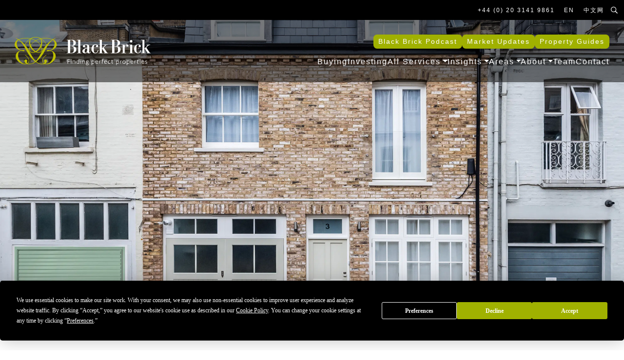

--- FILE ---
content_type: text/html; charset=UTF-8
request_url: https://www.black-brick.com/expertise/case-studies/petersham-mews/
body_size: 27184
content:
<!DOCTYPE html>
<html lang="en-US">
<head>
			
		<script
  type="text/javascript"
  src="https://app.termly.io/embed.min.js"
  data-auto-block="off"
  data-website-uuid="2fa64b38-8c3e-4d37-a7dc-65b04a9c350a"
  ></script>
<meta charset="UTF-8">
<script type="text/javascript">
/* <![CDATA[ */
var gform;gform||(document.addEventListener("gform_main_scripts_loaded",function(){gform.scriptsLoaded=!0}),document.addEventListener("gform/theme/scripts_loaded",function(){gform.themeScriptsLoaded=!0}),window.addEventListener("DOMContentLoaded",function(){gform.domLoaded=!0}),gform={domLoaded:!1,scriptsLoaded:!1,themeScriptsLoaded:!1,isFormEditor:()=>"function"==typeof InitializeEditor,callIfLoaded:function(o){return!(!gform.domLoaded||!gform.scriptsLoaded||!gform.themeScriptsLoaded&&!gform.isFormEditor()||(gform.isFormEditor()&&console.warn("The use of gform.initializeOnLoaded() is deprecated in the form editor context and will be removed in Gravity Forms 3.1."),o(),0))},initializeOnLoaded:function(o){gform.callIfLoaded(o)||(document.addEventListener("gform_main_scripts_loaded",()=>{gform.scriptsLoaded=!0,gform.callIfLoaded(o)}),document.addEventListener("gform/theme/scripts_loaded",()=>{gform.themeScriptsLoaded=!0,gform.callIfLoaded(o)}),window.addEventListener("DOMContentLoaded",()=>{gform.domLoaded=!0,gform.callIfLoaded(o)}))},hooks:{action:{},filter:{}},addAction:function(o,r,e,t){gform.addHook("action",o,r,e,t)},addFilter:function(o,r,e,t){gform.addHook("filter",o,r,e,t)},doAction:function(o){gform.doHook("action",o,arguments)},applyFilters:function(o){return gform.doHook("filter",o,arguments)},removeAction:function(o,r){gform.removeHook("action",o,r)},removeFilter:function(o,r,e){gform.removeHook("filter",o,r,e)},addHook:function(o,r,e,t,n){null==gform.hooks[o][r]&&(gform.hooks[o][r]=[]);var d=gform.hooks[o][r];null==n&&(n=r+"_"+d.length),gform.hooks[o][r].push({tag:n,callable:e,priority:t=null==t?10:t})},doHook:function(r,o,e){var t;if(e=Array.prototype.slice.call(e,1),null!=gform.hooks[r][o]&&((o=gform.hooks[r][o]).sort(function(o,r){return o.priority-r.priority}),o.forEach(function(o){"function"!=typeof(t=o.callable)&&(t=window[t]),"action"==r?t.apply(null,e):e[0]=t.apply(null,e)})),"filter"==r)return e[0]},removeHook:function(o,r,t,n){var e;null!=gform.hooks[o][r]&&(e=(e=gform.hooks[o][r]).filter(function(o,r,e){return!!(null!=n&&n!=o.tag||null!=t&&t!=o.priority)}),gform.hooks[o][r]=e)}});
/* ]]> */
</script>

<meta name="viewport" content="width=device-width, initial-scale=1">
<link rel="profile" href="http://gmpg.org/xfn/11">
<meta name='robots' content='index, follow, max-image-preview:large, max-snippet:-1, max-video-preview:-1' />
<link rel="alternate" hreflang="en" href="https://www.black-brick.com/expertise/case-studies/petersham-mews/" />
<link rel="alternate" hreflang="en-ae" href="https://www.black-brick.com/en-ae/expertise/case-studies/petersham-mews/" />
<link rel="alternate" hreflang="x-default" href="https://www.black-brick.com/expertise/case-studies/petersham-mews/" />

	<!-- This site is optimized with the Yoast SEO plugin v26.7 - https://yoast.com/wordpress/plugins/seo/ -->
	<title>Petersham Mews - Property Case Studies | House Buying Agent | Black Brick</title>
	<meta name="description" content="We pride ourselves on achieving fantastic results for our clients. Check out how we helped one satisfied customer acquire a property on Petersham Mews ." />
	<link rel="canonical" href="https://www.black-brick.com/expertise/case-studies/petersham-mews/" />
	<meta property="og:locale" content="en_US" />
	<meta property="og:type" content="article" />
	<meta property="og:title" content="Petersham Mews - Property Case Studies | House Buying Agent | Black Brick" />
	<meta property="og:description" content="We pride ourselves on achieving fantastic results for our clients. Check out how we helped one satisfied customer acquire a property on Petersham Mews ." />
	<meta property="og:url" content="https://www.black-brick.com/expertise/case-studies/petersham-mews/" />
	<meta property="og:site_name" content="Black Brick" />
	<meta property="article:modified_time" content="2022-02-04T09:58:17+00:00" />
	<meta name="twitter:card" content="summary_large_image" />
	<script type="application/ld+json" class="yoast-schema-graph">{"@context":"https://schema.org","@graph":[{"@type":"WebPage","@id":"https://www.black-brick.com/expertise/case-studies/petersham-mews/","url":"https://www.black-brick.com/expertise/case-studies/petersham-mews/","name":"Petersham Mews - Property Case Studies | House Buying Agent | Black Brick","isPartOf":{"@id":"https://www.black-brick.com/#website"},"datePublished":"2021-11-26T22:12:25+00:00","dateModified":"2022-02-04T09:58:17+00:00","description":"We pride ourselves on achieving fantastic results for our clients. Check out how we helped one satisfied customer acquire a property on Petersham Mews .","breadcrumb":{"@id":"https://www.black-brick.com/expertise/case-studies/petersham-mews/#breadcrumb"},"inLanguage":"en-US","potentialAction":[{"@type":"ReadAction","target":["https://www.black-brick.com/expertise/case-studies/petersham-mews/"]}]},{"@type":"BreadcrumbList","@id":"https://www.black-brick.com/expertise/case-studies/petersham-mews/#breadcrumb","itemListElement":[{"@type":"ListItem","position":1,"name":"Home","item":"https://www.black-brick.com/"},{"@type":"ListItem","position":2,"name":"Expertise","item":"https://www.black-brick.com/expertise/"},{"@type":"ListItem","position":3,"name":"Case Studies","item":"https://www.black-brick.com/expertise/case-studies/"},{"@type":"ListItem","position":4,"name":"Petersham Mews"}]},{"@type":"WebSite","@id":"https://www.black-brick.com/#website","url":"https://www.black-brick.com/","name":"Black Brick","description":"We’re your unfair advantage","publisher":{"@id":"https://www.black-brick.com/#organization"},"potentialAction":[{"@type":"SearchAction","target":{"@type":"EntryPoint","urlTemplate":"https://www.black-brick.com/?s={search_term_string}"},"query-input":{"@type":"PropertyValueSpecification","valueRequired":true,"valueName":"search_term_string"}}],"inLanguage":"en-US"},{"@type":"Organization","@id":"https://www.black-brick.com/#organization","name":"Black Brick Property Solutions","url":"https://www.black-brick.com/","logo":{"@type":"ImageObject","inLanguage":"en-US","@id":"https://www.black-brick.com/#/schema/logo/image/","url":"https://www.black-brick.com/wp-content/uploads/2021/01/bb-mobile-logo.svg","contentUrl":"https://www.black-brick.com/wp-content/uploads/2021/01/bb-mobile-logo.svg","width":"1024","height":"1024","caption":"Black Brick Property Solutions"},"image":{"@id":"https://www.black-brick.com/#/schema/logo/image/"}}]}</script>
	<!-- / Yoast SEO plugin. -->


<link rel='dns-prefetch' href='//kit.fontawesome.com' />

<link rel="alternate" type="application/rss+xml" title="Black Brick &raquo; Feed" href="https://www.black-brick.com/feed/" />
<link rel="alternate" type="application/rss+xml" title="Black Brick &raquo; Comments Feed" href="https://www.black-brick.com/comments/feed/" />
<link rel="alternate" title="oEmbed (JSON)" type="application/json+oembed" href="https://www.black-brick.com/wp-json/oembed/1.0/embed?url=https%3A%2F%2Fwww.black-brick.com%2Fexpertise%2Fcase-studies%2Fpetersham-mews%2F" />
<link rel="alternate" title="oEmbed (XML)" type="text/xml+oembed" href="https://www.black-brick.com/wp-json/oembed/1.0/embed?url=https%3A%2F%2Fwww.black-brick.com%2Fexpertise%2Fcase-studies%2Fpetersham-mews%2F&#038;format=xml" />
<style id='wp-img-auto-sizes-contain-inline-css' type='text/css'>
img:is([sizes=auto i],[sizes^="auto," i]){contain-intrinsic-size:3000px 1500px}
/*# sourceURL=wp-img-auto-sizes-contain-inline-css */
</style>
<link rel='stylesheet' id='sbi_styles-css' href='https://www.black-brick.com/wp-content/plugins/instagram-feed/css/sbi-styles.min.css?ver=6.10.0' type='text/css' media='all' />
<style id='wp-emoji-styles-inline-css' type='text/css'>

	img.wp-smiley, img.emoji {
		display: inline !important;
		border: none !important;
		box-shadow: none !important;
		height: 1em !important;
		width: 1em !important;
		margin: 0 0.07em !important;
		vertical-align: -0.1em !important;
		background: none !important;
		padding: 0 !important;
	}
/*# sourceURL=wp-emoji-styles-inline-css */
</style>
<link rel='stylesheet' id='wp-block-library-css' href='https://www.black-brick.com/wp-includes/css/dist/block-library/style.min.css?ver=56012d02c633f3c0ccd30a4dbc6ca1eb' type='text/css' media='all' />
<style id='global-styles-inline-css' type='text/css'>
:root{--wp--preset--aspect-ratio--square: 1;--wp--preset--aspect-ratio--4-3: 4/3;--wp--preset--aspect-ratio--3-4: 3/4;--wp--preset--aspect-ratio--3-2: 3/2;--wp--preset--aspect-ratio--2-3: 2/3;--wp--preset--aspect-ratio--16-9: 16/9;--wp--preset--aspect-ratio--9-16: 9/16;--wp--preset--color--black: #000000;--wp--preset--color--cyan-bluish-gray: #abb8c3;--wp--preset--color--white: #FFF;--wp--preset--color--pale-pink: #f78da7;--wp--preset--color--vivid-red: #cf2e2e;--wp--preset--color--luminous-vivid-orange: #ff6900;--wp--preset--color--luminous-vivid-amber: #fcb900;--wp--preset--color--light-green-cyan: #7bdcb5;--wp--preset--color--vivid-green-cyan: #00d084;--wp--preset--color--pale-cyan-blue: #8ed1fc;--wp--preset--color--vivid-cyan-blue: #0693e3;--wp--preset--color--vivid-purple: #9b51e0;--wp--preset--color--primary: #007bff;--wp--preset--color--secondary: #6c757d;--wp--preset--color--success: #28a745;--wp--preset--color--danger: #dc3545;--wp--preset--color--warning: #ffc107;--wp--preset--color--info: #17a2b8;--wp--preset--color--dark: #343a40;--wp--preset--color--light: #f8f9fa;--wp--preset--color--ghostkit-color-green-1: #a0b100;--wp--preset--color--ghostkit-color-black: #222222;--wp--preset--color--ghostkit-color-light-grey: #f4f4f4;--wp--preset--gradient--vivid-cyan-blue-to-vivid-purple: linear-gradient(135deg,rgb(6,147,227) 0%,rgb(155,81,224) 100%);--wp--preset--gradient--light-green-cyan-to-vivid-green-cyan: linear-gradient(135deg,rgb(122,220,180) 0%,rgb(0,208,130) 100%);--wp--preset--gradient--luminous-vivid-amber-to-luminous-vivid-orange: linear-gradient(135deg,rgb(252,185,0) 0%,rgb(255,105,0) 100%);--wp--preset--gradient--luminous-vivid-orange-to-vivid-red: linear-gradient(135deg,rgb(255,105,0) 0%,rgb(207,46,46) 100%);--wp--preset--gradient--very-light-gray-to-cyan-bluish-gray: linear-gradient(135deg,rgb(238,238,238) 0%,rgb(169,184,195) 100%);--wp--preset--gradient--cool-to-warm-spectrum: linear-gradient(135deg,rgb(74,234,220) 0%,rgb(151,120,209) 20%,rgb(207,42,186) 40%,rgb(238,44,130) 60%,rgb(251,105,98) 80%,rgb(254,248,76) 100%);--wp--preset--gradient--blush-light-purple: linear-gradient(135deg,rgb(255,206,236) 0%,rgb(152,150,240) 100%);--wp--preset--gradient--blush-bordeaux: linear-gradient(135deg,rgb(254,205,165) 0%,rgb(254,45,45) 50%,rgb(107,0,62) 100%);--wp--preset--gradient--luminous-dusk: linear-gradient(135deg,rgb(255,203,112) 0%,rgb(199,81,192) 50%,rgb(65,88,208) 100%);--wp--preset--gradient--pale-ocean: linear-gradient(135deg,rgb(255,245,203) 0%,rgb(182,227,212) 50%,rgb(51,167,181) 100%);--wp--preset--gradient--electric-grass: linear-gradient(135deg,rgb(202,248,128) 0%,rgb(113,206,126) 100%);--wp--preset--gradient--midnight: linear-gradient(135deg,rgb(2,3,129) 0%,rgb(40,116,252) 100%);--wp--preset--font-size--small: 13px;--wp--preset--font-size--medium: 20px;--wp--preset--font-size--large: 36px;--wp--preset--font-size--x-large: 42px;--wp--preset--spacing--20: 0.44rem;--wp--preset--spacing--30: 0.67rem;--wp--preset--spacing--40: 1rem;--wp--preset--spacing--50: 1.5rem;--wp--preset--spacing--60: 2.25rem;--wp--preset--spacing--70: 3.38rem;--wp--preset--spacing--80: 5.06rem;--wp--preset--shadow--natural: 6px 6px 9px rgba(0, 0, 0, 0.2);--wp--preset--shadow--deep: 12px 12px 50px rgba(0, 0, 0, 0.4);--wp--preset--shadow--sharp: 6px 6px 0px rgba(0, 0, 0, 0.2);--wp--preset--shadow--outlined: 6px 6px 0px -3px rgb(255, 255, 255), 6px 6px rgb(0, 0, 0);--wp--preset--shadow--crisp: 6px 6px 0px rgb(0, 0, 0);}:where(.is-layout-flex){gap: 0.5em;}:where(.is-layout-grid){gap: 0.5em;}body .is-layout-flex{display: flex;}.is-layout-flex{flex-wrap: wrap;align-items: center;}.is-layout-flex > :is(*, div){margin: 0;}body .is-layout-grid{display: grid;}.is-layout-grid > :is(*, div){margin: 0;}:where(.wp-block-columns.is-layout-flex){gap: 2em;}:where(.wp-block-columns.is-layout-grid){gap: 2em;}:where(.wp-block-post-template.is-layout-flex){gap: 1.25em;}:where(.wp-block-post-template.is-layout-grid){gap: 1.25em;}.has-black-color{color: var(--wp--preset--color--black) !important;}.has-cyan-bluish-gray-color{color: var(--wp--preset--color--cyan-bluish-gray) !important;}.has-white-color{color: var(--wp--preset--color--white) !important;}.has-pale-pink-color{color: var(--wp--preset--color--pale-pink) !important;}.has-vivid-red-color{color: var(--wp--preset--color--vivid-red) !important;}.has-luminous-vivid-orange-color{color: var(--wp--preset--color--luminous-vivid-orange) !important;}.has-luminous-vivid-amber-color{color: var(--wp--preset--color--luminous-vivid-amber) !important;}.has-light-green-cyan-color{color: var(--wp--preset--color--light-green-cyan) !important;}.has-vivid-green-cyan-color{color: var(--wp--preset--color--vivid-green-cyan) !important;}.has-pale-cyan-blue-color{color: var(--wp--preset--color--pale-cyan-blue) !important;}.has-vivid-cyan-blue-color{color: var(--wp--preset--color--vivid-cyan-blue) !important;}.has-vivid-purple-color{color: var(--wp--preset--color--vivid-purple) !important;}.has-black-background-color{background-color: var(--wp--preset--color--black) !important;}.has-cyan-bluish-gray-background-color{background-color: var(--wp--preset--color--cyan-bluish-gray) !important;}.has-white-background-color{background-color: var(--wp--preset--color--white) !important;}.has-pale-pink-background-color{background-color: var(--wp--preset--color--pale-pink) !important;}.has-vivid-red-background-color{background-color: var(--wp--preset--color--vivid-red) !important;}.has-luminous-vivid-orange-background-color{background-color: var(--wp--preset--color--luminous-vivid-orange) !important;}.has-luminous-vivid-amber-background-color{background-color: var(--wp--preset--color--luminous-vivid-amber) !important;}.has-light-green-cyan-background-color{background-color: var(--wp--preset--color--light-green-cyan) !important;}.has-vivid-green-cyan-background-color{background-color: var(--wp--preset--color--vivid-green-cyan) !important;}.has-pale-cyan-blue-background-color{background-color: var(--wp--preset--color--pale-cyan-blue) !important;}.has-vivid-cyan-blue-background-color{background-color: var(--wp--preset--color--vivid-cyan-blue) !important;}.has-vivid-purple-background-color{background-color: var(--wp--preset--color--vivid-purple) !important;}.has-black-border-color{border-color: var(--wp--preset--color--black) !important;}.has-cyan-bluish-gray-border-color{border-color: var(--wp--preset--color--cyan-bluish-gray) !important;}.has-white-border-color{border-color: var(--wp--preset--color--white) !important;}.has-pale-pink-border-color{border-color: var(--wp--preset--color--pale-pink) !important;}.has-vivid-red-border-color{border-color: var(--wp--preset--color--vivid-red) !important;}.has-luminous-vivid-orange-border-color{border-color: var(--wp--preset--color--luminous-vivid-orange) !important;}.has-luminous-vivid-amber-border-color{border-color: var(--wp--preset--color--luminous-vivid-amber) !important;}.has-light-green-cyan-border-color{border-color: var(--wp--preset--color--light-green-cyan) !important;}.has-vivid-green-cyan-border-color{border-color: var(--wp--preset--color--vivid-green-cyan) !important;}.has-pale-cyan-blue-border-color{border-color: var(--wp--preset--color--pale-cyan-blue) !important;}.has-vivid-cyan-blue-border-color{border-color: var(--wp--preset--color--vivid-cyan-blue) !important;}.has-vivid-purple-border-color{border-color: var(--wp--preset--color--vivid-purple) !important;}.has-vivid-cyan-blue-to-vivid-purple-gradient-background{background: var(--wp--preset--gradient--vivid-cyan-blue-to-vivid-purple) !important;}.has-light-green-cyan-to-vivid-green-cyan-gradient-background{background: var(--wp--preset--gradient--light-green-cyan-to-vivid-green-cyan) !important;}.has-luminous-vivid-amber-to-luminous-vivid-orange-gradient-background{background: var(--wp--preset--gradient--luminous-vivid-amber-to-luminous-vivid-orange) !important;}.has-luminous-vivid-orange-to-vivid-red-gradient-background{background: var(--wp--preset--gradient--luminous-vivid-orange-to-vivid-red) !important;}.has-very-light-gray-to-cyan-bluish-gray-gradient-background{background: var(--wp--preset--gradient--very-light-gray-to-cyan-bluish-gray) !important;}.has-cool-to-warm-spectrum-gradient-background{background: var(--wp--preset--gradient--cool-to-warm-spectrum) !important;}.has-blush-light-purple-gradient-background{background: var(--wp--preset--gradient--blush-light-purple) !important;}.has-blush-bordeaux-gradient-background{background: var(--wp--preset--gradient--blush-bordeaux) !important;}.has-luminous-dusk-gradient-background{background: var(--wp--preset--gradient--luminous-dusk) !important;}.has-pale-ocean-gradient-background{background: var(--wp--preset--gradient--pale-ocean) !important;}.has-electric-grass-gradient-background{background: var(--wp--preset--gradient--electric-grass) !important;}.has-midnight-gradient-background{background: var(--wp--preset--gradient--midnight) !important;}.has-small-font-size{font-size: var(--wp--preset--font-size--small) !important;}.has-medium-font-size{font-size: var(--wp--preset--font-size--medium) !important;}.has-large-font-size{font-size: var(--wp--preset--font-size--large) !important;}.has-x-large-font-size{font-size: var(--wp--preset--font-size--x-large) !important;}
/*# sourceURL=global-styles-inline-css */
</style>

<style id='classic-theme-styles-inline-css' type='text/css'>
/*! This file is auto-generated */
.wp-block-button__link{color:#fff;background-color:#32373c;border-radius:9999px;box-shadow:none;text-decoration:none;padding:calc(.667em + 2px) calc(1.333em + 2px);font-size:1.125em}.wp-block-file__button{background:#32373c;color:#fff;text-decoration:none}
/*# sourceURL=/wp-includes/css/classic-themes.min.css */
</style>
<style id='ghostkit-typography-inline-css' type='text/css'>
 
/*# sourceURL=ghostkit-typography-inline-css */
</style>
<link rel='stylesheet' id='cms-navigation-style-base-css' href='https://www.black-brick.com/wp-content/plugins/wpml-cms-nav/res/css/cms-navigation-base.css?ver=1.5.6' type='text/css' media='screen' />
<link rel='stylesheet' id='cms-navigation-style-css' href='https://www.black-brick.com/wp-content/plugins/wpml-cms-nav/res/css/cms-navigation.css?ver=1.5.6' type='text/css' media='screen' />
<link rel='stylesheet' id='strappress-style-css' href='https://www.black-brick.com/wp-content/themes/black-brick/style.min.css?ver=4.2.8' type='text/css' media='all' />
<link rel='stylesheet' id='owl-css' href='https://www.black-brick.com/wp-content/themes/black-brick/css/owl.carousel.min.css?ver=56012d02c633f3c0ccd30a4dbc6ca1eb' type='text/css' media='all' />
<link rel='stylesheet' id='owl-theme-css' href='https://www.black-brick.com/wp-content/themes/black-brick/css/owl.theme.default.min.css?ver=56012d02c633f3c0ccd30a4dbc6ca1eb' type='text/css' media='all' />
<style id='ghostkit-color-palette-inline-css' type='text/css'>
.has-ghostkit-color-green-1-color { color: #a0b100; } .has-ghostkit-color-green-1-background-color { background-color: #a0b100; } .has-ghostkit-color-black-color { color: #222222; } .has-ghostkit-color-black-background-color { background-color: #222222; } .has-ghostkit-color-light-grey-color { color: #f4f4f4; } .has-ghostkit-color-light-grey-background-color { background-color: #f4f4f4; } 
/*# sourceURL=ghostkit-color-palette-inline-css */
</style>
<script type="text/javascript" id="wpml-cookie-js-extra">
/* <![CDATA[ */
var wpml_cookies = {"wp-wpml_current_language":{"value":"en","expires":1,"path":"/"}};
var wpml_cookies = {"wp-wpml_current_language":{"value":"en","expires":1,"path":"/"}};
//# sourceURL=wpml-cookie-js-extra
/* ]]> */
</script>
<script type="text/javascript" src="https://www.black-brick.com/wp-content/plugins/sitepress-multilingual-cms/res/js/cookies/language-cookie.js?ver=486900" id="wpml-cookie-js" defer="defer" data-wp-strategy="defer"></script>
<script type="text/javascript" src="https://www.black-brick.com/wp-includes/js/jquery/jquery.min.js?ver=3.7.1" id="jquery-core-js"></script>
<script type="text/javascript" src="https://www.black-brick.com/wp-includes/js/jquery/jquery-migrate.min.js?ver=3.4.1" id="jquery-migrate-js"></script>
<link rel="https://api.w.org/" href="https://www.black-brick.com/wp-json/" /><link rel="alternate" title="JSON" type="application/json" href="https://www.black-brick.com/wp-json/wp/v2/case-study/6023" /><link rel="EditURI" type="application/rsd+xml" title="RSD" href="https://www.black-brick.com/xmlrpc.php?rsd" />

<link rel='shortlink' href='https://www.black-brick.com/?p=6023' />
<!-- GA tracking code --><!-- Global site tag (gtag.js) - Google Analytics -->
<script async src="https://www.googletagmanager.com/gtag/js?id=UA-42662182-1"></script>
<script>
  window.dataLayer = window.dataLayer || [];
  function gtag(){dataLayer.push(arguments);}
  gtag('js', new Date());

  gtag('config', 'UA-42662182-1');
</script>
<!-- End GA tracking code --><!-- GTM  --><!-- Google Tag Manager -->
<script>(function(w,d,s,l,i){w[l]=w[l]||[];w[l].push({'gtm.start':
new Date().getTime(),event:'gtm.js'});var f=d.getElementsByTagName(s)[0],
j=d.createElement(s),dl=l!='dataLayer'?'&l='+l:'';j.async=true;j.src=
'https://www.googletagmanager.com/gtm.js?id='+i+dl;f.parentNode.insertBefore(j,f);
})(window,document,'script','dataLayer','GTM-5JJ4JL3');</script>
<!-- End Google Tag Manager --><!-- End GTM  --><!-- Tables styling --><style>
.stamp-duty-table {
  width: 100%;
  border-collapse: collapse;
  /* Body text stack */
  font-family: "proxima-nova", "Open Sans", "Helvetica", "Arial", sans-serif;
  background: #fff;
  border-radius: 12px;
  overflow: hidden;
  box-shadow: 0 2px 8px rgba(0,0,0,.08);
}

/* Heading stack for caption & headers */
.stamp-duty-table caption,
.stamp-duty-table th {
  font-family: "century-old-style-std", "Times New Roman", Times, serif;
}

.stamp-duty-table caption {
  background: #000000;
  color: #FFFFFF;
  font-size: 1.5rem;  
  border-radius: 8px 8px 0 0;
  text-align: left;
  padding: 1rem;
}

.stamp-duty-table th,
.stamp-duty-table td {
  padding: 0.9rem 1rem;
  text-align: left;
  font-size: 0.8rem;
  border-bottom: 1px solid #e5e5e5;
}

.stamp-duty-table th {
  background: #f4f4f4;
  font-weight: normal;
  font-size: 0.9rem;
  font-family: "proxima-nova", "Open Sans", "Helvetica", "Arial", sans-serif;
  color: #A0B100;
  text-transform: uppercase;
}

.stamp-duty-table tr:last-child td {
  border-bottom: 1px solid #eee;
}

/* Responsive stacking */
@media (max-width: 640px) {
  .stamp-duty-table thead {
    display: none;
  }
  .stamp-duty-table tr {
    display: block;
    margin: 1rem;
    border: 1px solid #e5e5e5;
    border-radius: 8px;
    box-shadow: 0 1px 4px rgba(0,0,0,.05);
  }
  .stamp-duty-table td {
    display: flex;
    justify-content: space-between;
    flex-direction: column;
    gap:15px;
    padding: 0.75rem 1rem;
    font-family: "proxima-nova", "Open Sans", "Helvetica", "Arial", sans-serif;
    border-bottom: 1px solid #eee;
  }
  .stamp-duty-table td:last-child {
    border-bottom: none;
  }
  .stamp-duty-table td::before {
    content: attr(data-label);
    background: #f4f4f4;
    margin: -0.75rem -1rem 0;
    padding: 0.75rem 1rem;
    font-family: "proxima-nova", "Open Sans", "Helvetica", "Arial", sans-serif;
    text-transform: uppercase;
    color: #A0B100;
  }
}
</style>
<!-- End Tables styling --><!-- Landlord page FAQ --><script type="application/ld+json">
{
  "@context": "https://schema.org",
  "@type": "FAQPage",
  "mainEntity": [{
    "@type": "Question",
    "name": "What types of properties do you manage for private landlords?",
    "acceptedAnswer": {
      "@type": "Answer",
      "text": "We specialise in prime and super-prime residences, including luxury apartments, penthouses, townhouses, and significant family homes. Each property receives a tailored management approach reflective of its calibre and unique requirements."
    }
  },{
    "@type": "Question",
    "name": "Can you manage an entire property portfolio?",
    "acceptedAnswer": {
      "@type": "Answer",
      "text": "Yes. We provide cohesive, strategic oversight for single assets or extensive portfolios, ensuring consistent quality, streamlined administration, and long-term value across every residence."
    }
  },{
    "@type": "Question",
    "name": "Do you only offer your services in London?",
    "acceptedAnswer": {
      "@type": "Answer",
      "text": "Yes – we only manage properties in Central London, however if you need assistance managing a property outside of London we would be happy to connect you to another trusted firm."
    }
  },{
    "@type": "Question",
    "name": "Is there anything not included in your management offering?",
    "acceptedAnswer": {
      "@type": "Answer",
      "text": "We manage all aspects of property care and operations. Should a requirement fall outside our in-house services, we coordinate trusted specialists to ensure it is delivered to our exacting standards."
    }
  },{
    "@type": "Question",
    "name": "What does Black Brick do differently?",
    "acceptedAnswer": {
      "@type": "Answer",
      "text": "We are an independent firm, free from conflicts and we work with the very best lettings agents to source the highest calibre tenant for your property. We pride ourselves on being a low volume property manager, combining deep market knowledge with a personalised, concierge-level approach. Our focus on discretion, proactive asset protection, and meticulous service elevates the experience for both owners and tenants."
    }
  }]
}
</script><!-- End Landlord page FAQ --><meta name="generator" content="WPML ver:4.8.6 stt:1,66;" />
<meta name="ti-site-data" content="eyJyIjoiMTowITc6MCEzMDowIiwibyI6Imh0dHBzOlwvXC93d3cuYmxhY2stYnJpY2suY29tXC93cC1hZG1pblwvYWRtaW4tYWpheC5waHA/YWN0aW9uPXRpX29ubGluZV91c2Vyc19nb29nbGUmYW1wO3A9JTJGZXhwZXJ0aXNlJTJGY2FzZS1zdHVkaWVzJTJGcGV0ZXJzaGFtLW1ld3MlMkYmYW1wO193cG5vbmNlPTc2N2EwZWRlZjEifQ==" />		<style type="text/css">
			.ghostkit-effects-enabled .ghostkit-effects-reveal {
				pointer-events: none;
				visibility: hidden;
			}
		</style>
		<script>
			if (!window.matchMedia('(prefers-reduced-motion: reduce)').matches) {
				document.documentElement.classList.add(
					'ghostkit-effects-enabled'
				);
			}
		</script>
		    <script>
        (function($) {
            $(document).on('facetwp-loaded', function() {
              if (FWP.loaded && $('.facetwp-flyout').hasClass('active') ) {
                  FWP.flyout.close();
              }
          });
        })(jQuery);
    </script>
<link rel="icon" href="https://www.black-brick.com/wp-content/uploads/2021/01/cropped-favicon-32x32.png" sizes="32x32" />
<link rel="icon" href="https://www.black-brick.com/wp-content/uploads/2021/01/cropped-favicon-192x192.png" sizes="192x192" />
<link rel="apple-touch-icon" href="https://www.black-brick.com/wp-content/uploads/2021/01/cropped-favicon-180x180.png" />
<meta name="msapplication-TileImage" content="https://www.black-brick.com/wp-content/uploads/2021/01/cropped-favicon-270x270.png" />
		<style type="text/css" id="wp-custom-css">
			@media print {
	#termly-code-snippet-support {display:none!important;}
	
}

#case-study-download-link {
	display:none
}

.ghostkit-carousel-slide {
		display:flex;
	flex-direction:column;
	height: unset;	
}



.upcoming-events-slider {overflow:visible}

#market-update-content h2 a {
	color:black;
	text-decoration:underline;
}

.ghostkit-carousel-slide .wp-block-buttons {margin-top:auto}


.upcoming-events-slider .ghostkit-carousel-arrow-prev {margin-left:-60px}

.upcoming-events-slider .ghostkit-carousel-arrow-next {margin-right:-60px}

@media(max-width:992px) {
	
	.upcoming-events-slider .ghostkit-carousel-arrow-prev {margin-left:-30px}

.upcoming-events-slider .ghostkit-carousel-arrow-next {margin-right:-30px}
}


@media(max-width:568px) {
	.upcoming-events-slider {overflow:hidden}
	.upcoming-events-slider .ghostkit-carousel-arrow-prev {margin-left:-15px; display:none}

.upcoming-events-slider .ghostkit-carousel-arrow-next {margin-right:-15px; display:none}
}

.wp-block-group .wp-block-buttons .wp-block-button.is-style-fill .wp-block-button__link, .wp-block-media-text .wp-block-buttons .wp-block-button.is-style-fill .wp-block-button__link {
	text-transform: uppercase;
    font-weight: 300;
    letter-spacing: 2px;
    font-family: "proxima-nova", "Open Sans", "Helvetica", "Arial", sans-serif;
    line-height: 1.5;
    border-radius: 0.3rem;
    padding-left: 30px;
    padding-right: 30px;
    border-width: 1px;
    transition: color 0.15s ease-in-out, background-color 0.15s ease-in-out, border-color 0.15s ease-in-out, box-shadow 0.15s ease-in-out;
    text-align: center;
    vertical-align: middle;
    padding-top: calc(15px + 5px);
    padding-bottom: calc(15px + 5px);
    font-size: 14px;
	background-color: #A0B100;
    color: #fff;
}



.wp-block-group .wp-block-buttons .wp-block-button.is-style-fill .wp-block-button__link:hover, .wp-block-media-text .wp-block-buttons .wp-block-button.is-style-fill .wp-block-button__link:hover {
	filter: unset;
    background-color: #666666;
}

.ghostkit-carousel-arrow {
    background-color: black;
    color: white;
    height: 45px;
    width: 45px;
    opacity: 1;
}

.ghostkit-carousel-arrow:hover {
    background-color: #A0B100;
    color: white;
    height: 45px;
    width: 45px;
    opacity: 1;
}
@media(min-width:768px) {
.block-awards-carousel-wrapper div {
	width:20%
}
}
.stamp-duty-table-v2 {
  width: 100%;
  border-collapse: collapse;
  /* Body text stack */
  font-family: "proxima-nova", "Open Sans", "Helvetica", "Arial", sans-serif;
  background: #fff;
  border-radius: 12px;
  overflow: hidden;
  box-shadow: 0 2px 8px rgba(0,0,0,.08);
}

/* Heading stack for caption & headers */
.stamp-duty-table-v2 caption,
.stamp-duty-table-v2 th {
  font-family: "century-old-style-std", "Times New Roman", Times, serif;
	caption-side: top;
}

.stamp-duty-table-v2 caption {
  background: #000000;
  color: #FFFFFF;
  font-size: 1.5rem;  
  border-radius: 8px 8px 0 0;
  text-align: left;
  padding: 1rem;
}

.stamp-duty-table-v2 th,
.stamp-duty-table-v2 td {
  padding: 0.9rem 1rem;
  text-align: left;
  font-size: 0.8rem;
  border-bottom: 1px solid #e5e5e5;
}

.stamp-duty-table-v2 th {
  background: #f4f4f4;
  font-weight: normal;
  font-size: 0.9rem;
  font-family: "proxima-nova", "Open Sans", "Helvetica", "Arial", sans-serif;
  color: #A0B100;
  text-transform: uppercase;
}

.stamp-duty-table-v2 tr:last-child td {
  border-bottom: 1px solid #eee;
}

/* Responsive stacking */
@media (max-width: 640px) {
  .stamp-duty-table-v2 thead {
    display: none;
  }
  .stamp-duty-table-v2 tr {
    display: block;
    margin: 1rem;
    border: 1px solid #e5e5e5;
    border-radius: 8px;
    box-shadow: 0 1px 4px rgba(0,0,0,.05);
  }
  .stamp-duty-table-v2 td {
    display: flex;
    justify-content: space-between;
    flex-direction: row;
    gap:15px;
    padding: 0.75rem 1rem;
    font-family: "proxima-nova", "Open Sans", "Helvetica", "Arial", sans-serif;
    border-bottom: 1px solid #eee;
  }
  .stamp-duty-table-v2 td:last-child {
    border-bottom: none;
  }
  .stamp-duty-table-v2 td::before {
    content: attr(data-label);    
    margin: -0.75rem -1rem 0;
    padding: 0.75rem 1rem;
    font-family: "proxima-nova", "Open Sans", "Helvetica", "Arial", sans-serif;
    text-transform: uppercase;
    color: #A0B100;
  }
}
		</style>
		<noscript><style id="rocket-lazyload-nojs-css">.rll-youtube-player, [data-lazy-src]{display:none !important;}</style></noscript>    <script src="https://maps.googleapis.com/maps/api/js?key=AIzaSyAPgqYXuA5MsCvIH7JGi-AE7HLOxMjrAps"></script>
    <script src="https://www.black-brick.com/wp-content/themes/black-brick/js/dist/maps.js"></script>
                            
    <style>
        #header-nav {
             box-shadow: inset 0 0 0 1000px rgba(0, 0, 0,0.5);
    -webkit-box-shadow: inset 0 0 0 1000px rgba(0, 0, 0,0.5);
    -moz-box-shadow: inset 0 0 0 1000px rgba(0, 0, 0,0.5);
        }
                        
                @media print {
	#page-hero {
                background-image:url(https://www.black-brick.com/wp-content/uploads/2021/11/3-Petersham-Mews-scaled.jpg);       
            }
        }
            </style> 
        <style>
                .black-brick-icon .dropdown-item:before, .block-services-carousel-wrapper-icon.black-brick-icon:before {
        background-image:url(https://www.black-brick.com/wp-content/uploads/2021/01/black-brick-icon.svg)
            }
        
                        .why-choose-us-icon .dropdown-item:before, .block-services-carousel-wrapper-icon.why-choose-us:before {
        background-image:url(https://www.black-brick.com/wp-content/uploads/2021/02/why-choose-us.svg)
            }
        
                .how-we-work-icon .dropdown-item:before, .block-services-carousel-wrapper-icon.how-we-work:before {
        background-image:url(https://www.black-brick.com/wp-content/uploads/2021/02/how-we-work.svg)
            }
        
                 .our-story-icon .dropdown-item:before, .block-services-carousel-wrapper-icon.our-story:before {
        background-image:url(https://www.black-brick.com/wp-content/uploads/2021/02/our-story.svg)
            }
        
        
                .the-team-icon .dropdown-item:before, .block-services-carousel-wrapper-icon.the-team:before {
        background-image:url(https://www.black-brick.com/wp-content/uploads/2021/02/team.svg)
            }
        
                .in-the-press-icon .dropdown-item:before, .block-services-carousel-wrapper-icon.in-the-press:before {
        background-image:url(https://www.black-brick.com/wp-content/uploads/2021/02/in-the-press.svg)
            }
        
                 .market-update-icon .dropdown-item:before, .block-services-carousel-wrapper-icon.market-update:before {
        background-image:url(https://www.black-brick.com/wp-content/uploads/2021/02/market-update.svg)
            }
        
                .reports-icon .dropdown-item:before, .block-services-carousel-wrapper-icon.reports:before {
        background-image:url(https://www.black-brick.com/wp-content/uploads/2021/02/reports.svg)
            }
        
		         
        
                 .case-studies-icon .dropdown-item:before, .block-services-carousel-wrapper-icon.case-studies:before {
        background-image:url(https://www.black-brick.com/wp-content/uploads/2021/02/case-studies.svg)
            }
        
        
                .black-brick-icon .dropdown-item:before, .block-services-carousel-wrapper-icon.black-brick-icon:before {
        background-image:url(https://www.black-brick.com/wp-content/uploads/2021/01/black-brick-icon.svg)
            }
            .buying-icon .dropdown-item:before, .block-services-carousel-wrapper-icon.buying-icon:before {
	background-image:url(https://www.black-brick.com/wp-content/uploads/2021/01/buying-icon.svg);
            }
            .rental-search-icon .dropdown-item:before, .block-services-carousel-wrapper-icon.rental-search-icon:before {
	background-image:url(https://www.black-brick.com/wp-content/uploads/2021/01/rental-search-icon.svg);
            }
                .investing-icon .dropdown-item:before, .block-services-carousel-wrapper-icon.investing-icon:before {
	background-image:url(https://www.black-brick.com/wp-content/uploads/2021/01/investing-icon.svg)
            }
                 .managed-sales-icon .dropdown-item:before, .block-services-carousel-wrapper-icon.managed-sales-icon:before {
	background-image:url(https://www.black-brick.com/wp-content/uploads/2021/01/managed-sales-icon.svg)
        }
                        .for-sale-icon .dropdown-item:before, .block-services-carousel-wrapper-icon.for-sale-icon:before {
	background-image:url(https://www.black-brick.com/wp-content/uploads/2021/01/for-sale-icon.svg)
        }
                 .property-management-icon .dropdown-item:before, .block-services-carousel-wrapper-icon.property-management-icon:before {
	background-image:url(https://www.black-brick.com/wp-content/uploads/2021/01/property-management-icon.svg);
        }
                .vacant-care-icon .dropdown-item:before, .block-services-carousel-wrapper-icon.vacant-care-icon:before {
	background-image:url(https://www.black-brick.com/wp-content/uploads/2021/01/vacant-care-icon.svg)
            }
                .additional-services-icon .dropdown-item:before, .block-services-carousel-wrapper-icon.additional-services-icon:before {
	background-image:url(https://www.black-brick.com/wp-content/uploads/2021/01/additional-services-icon.svg)
        }
                 .awards-icon .dropdown-item:before, .block-services-carousel-wrapper-icon.awards-icon:before {
	background-image:url(https://www.black-brick.com/wp-content/uploads/2021/02/awards.svg)
        }
                 .testimonials-icon .dropdown-item:before,  #menu-button-menu-right .testimonials-icon .nav-link:before, .block-services-carousel-wrapper-icon.testimonials-icon:before {
	background-image:url(https://www.black-brick.com/wp-content/uploads/2021/02/testimonials.svg)
        }
    </style>
<link rel='stylesheet' id='gform_basic-css' href='https://www.black-brick.com/wp-content/plugins/gravityforms/assets/css/dist/basic.min.css?ver=2.9.24' type='text/css' media='all' />
<link rel='stylesheet' id='gform_theme_components-css' href='https://www.black-brick.com/wp-content/plugins/gravityforms/assets/css/dist/theme-components.min.css?ver=2.9.24' type='text/css' media='all' />
<link rel='stylesheet' id='gform_theme-css' href='https://www.black-brick.com/wp-content/plugins/gravityforms/assets/css/dist/theme.min.css?ver=2.9.24' type='text/css' media='all' />
<link rel='stylesheet' id='ghostkit-classic-theme-fallback-css' href='https://www.black-brick.com/wp-content/plugins/ghostkit/assets/css/fallback-classic-theme.css?ver=1767776270' type='text/css' media='all' />
<link rel='stylesheet' id='ghostkit-css' href='https://www.black-brick.com/wp-content/plugins/ghostkit/build/gutenberg/style.css?ver=1767776270' type='text/css' media='all' />
<meta name="generator" content="WP Rocket 3.20.3" data-wpr-features="wpr_lazyload_images wpr_lazyload_iframes wpr_image_dimensions wpr_preload_links wpr_desktop" /></head>

<body class="wp-singular case-study-template-default single single-case-study postid-6023 wp-embed-responsive wp-theme-black-brick">
	<!-- Google Tag Manager (noscript) -->
<noscript><iframe src="https://www.googletagmanager.com/ns.html?id=GTM-5JJ4JL3"
height="0" width="0" style="display:none;visibility:hidden"></iframe></noscript>
<!-- End Google Tag Manager (noscript) -->
    <header id="header-top">
        <div class="container-fluid">
            <div class="row">				
                <div class="col-12" id="header-top-bar">					
                    <div id="header-top-bar-menu">                    
                        <div class="menu-header-menu-container"><ul id="menu-header-menu" class="menu"><li id="menu-item-6709" class="sr-only menu-item menu-item-type-custom menu-item-object-custom menu-item-6709"><a href="#page-hero">Skip to main content</a></li>
<li id="menu-item-44" class="menu-item menu-item-type-custom menu-item-object-custom menu-item-44"><a href="tel:+442031419861">+44 (0) 20 3141 9861</a></li>
<li id="menu-item-5312" class="menu-item menu-item-type-custom menu-item-object-custom menu-item-home menu-item-5312"><a href="https://www.black-brick.com">EN</a></li>
<li id="menu-item-4266" class="menu-item menu-item-type-post_type menu-item-object-page menu-item-4266"><a href="https://www.black-brick.com/cn/">中文网</a></li>
</ul></div>   
                    </div>
                    <div id="header-top-bar-search">
                        <button id="header-top-bar-search-button">
                            <i class="far fa-search"></i>
                        </button>
                    </div>  
                </div>
                <div class="col-12" id="header-top-search-form">
                    <form role="search" method="get" class="search-form" action="https://www.black-brick.com/">
  <div class="input-group">
    <input type="text" class="search-field form-control" required placeholder="Search" value="" name="s" aria-describedby="search-form">
      <span class="input-group-append">
        <button type="submit" class="btn btn-secondary" id="search-form">Search        </button>
      </span>
  </div>   
</form>                </div>
            </div>
        </div>
    </header>
        <header id="header-nav" class="">
        <div class="container-fluid">
            <div class="row">               
                <div class="col-7 col-lg-3 col-md-3 col-sm-4" id="header-nav-logo">
                                                                    <a href="https://www.black-brick.com">        
                    <img width="504" height="105" src="data:image/svg+xml,%3Csvg%20xmlns='http://www.w3.org/2000/svg'%20viewBox='0%200%20504%20105'%3E%3C/svg%3E" alt="Black Brick logo" data-lazy-src="https://www.black-brick.com/wp-content/uploads/2021/01/bb-logo-green-white.svg" /><noscript><img width="504" height="105" src="https://www.black-brick.com/wp-content/uploads/2021/01/bb-logo-green-white.svg" alt="Black Brick logo" /></noscript></a>
                                        </div>
                 <div class="col-lg-9 col-sm-8 col-md-9 offset-md-0 offset-lg-0 col-xl-9 offset-xl-0" id="header-nav-main-menu-right">
                 <ul id="menu-button-menu-right" class="menu"><li id="menu-item-6803" class="menu-item menu-item-type-post_type menu-item-object-page menu-item-6803 nav-item"><a href="https://www.black-brick.com/podcast/"class="nav-link">Black Brick Podcast</a></li>
<li id="menu-item-6932" class="menu-item menu-item-type-custom menu-item-object-custom menu-item-6932 nav-item"><a href="https://www.black-brick.com/insights/market-update/"class="nav-link">Market Updates</a></li>
<li id="menu-item-6993" class="menu-item menu-item-type-post_type menu-item-object-page menu-item-6993 nav-item"><a href="https://www.black-brick.com/property-guides/"class="nav-link">Property Guides</a></li>
</ul>   
                     <ul id="menu-main-menu-right" class="menu"><li id="menu-item-5367" class="menu-item menu-item-type-custom menu-item-object-custom menu-item-5367 nav-item"><a href="https://www.black-brick.com/services/buying/"class="nav-link">Buying</a></li>
<li id="menu-item-5368" class="menu-item menu-item-type-custom menu-item-object-custom menu-item-5368 nav-item"><a href="https://www.black-brick.com/services/investing/"class="nav-link">Investing</a></li>
<li id="menu-item-5364" class="menu-item menu-item-type-custom menu-item-object-custom menu-item-has-children dropdown menu-item-5364 nav-item"><a href="https://www.black-brick.com/services/" class="nav-link dropdown-toggle" aria-haspopup="true" aria-expanded="false">All Services</a>
<ul class="dropdown-menu">
	<li id="menu-item-6930" class="buying-icon menu-item menu-item-type-post_type menu-item-object-service menu-item-6930 nav-item"><a class="dropdown-item" href="https://www.black-brick.com/services/buying/"class="nav-link"> Property Buying</a></li>
	<li id="menu-item-6929" class="investing-icon menu-item menu-item-type-post_type menu-item-object-service menu-item-6929 nav-item"><a class="dropdown-item" href="https://www.black-brick.com/services/investing/"class="nav-link"> Property Investing</a></li>
	<li id="menu-item-5369" class="rental-search-icon menu-item menu-item-type-custom menu-item-object-custom menu-item-5369 nav-item"><a class="dropdown-item" href="https://www.black-brick.com/services/rental-search/"class="nav-link"> Rental Search</a></li>
	<li id="menu-item-5370" class="managed-sales-icon menu-item menu-item-type-custom menu-item-object-custom menu-item-5370 nav-item"><a class="dropdown-item" href="https://www.black-brick.com/services/managed-sales/"class="nav-link"> Managed Sales</a></li>
	<li id="menu-item-5372" class="property-management-icon menu-item menu-item-type-custom menu-item-object-custom menu-item-5372 nav-item"><a class="dropdown-item" href="https://www.black-brick.com/services/property-management/"class="nav-link"> Luxury Property Management</a></li>
	<li id="menu-item-5374" class="additional-services-icon menu-item menu-item-type-custom menu-item-object-custom menu-item-5374 nav-item"><a class="dropdown-item" href="https://www.black-brick.com/services/additional-services/"class="nav-link"> Additional Services</a></li>
</ul>
</li>
<li id="menu-item-5366" class="menu-item menu-item-type-custom menu-item-object-custom menu-item-has-children dropdown menu-item-5366 nav-item"><a href="https://www.black-brick.com/insights/" class="nav-link dropdown-toggle" aria-haspopup="true" aria-expanded="false">Insights</a>
<ul class="dropdown-menu">
	<li id="menu-item-13791" class="in-the-press-icon menu-item menu-item-type-custom menu-item-object-custom menu-item-13791 nav-item"><a class="dropdown-item" href="/insights/in-the-press/"class="nav-link"> In the press</a></li>
	<li id="menu-item-6818" class="black-brick-icon menu-item menu-item-type-post_type menu-item-object-page menu-item-6818 nav-item"><a class="dropdown-item" href="https://www.black-brick.com/podcast/"class="nav-link"> Black Brick Podcast</a></li>
	<li id="menu-item-5377" class="case-studies-icon menu-item menu-item-type-custom menu-item-object-custom menu-item-5377 nav-item"><a class="dropdown-item" href="https://www.black-brick.com/expertise/case-studies/"class="nav-link"> Case Studies</a></li>
	<li id="menu-item-5381" class="reports-icon menu-item menu-item-type-custom menu-item-object-custom menu-item-5381 nav-item"><a class="dropdown-item" href="https://www.black-brick.com/insights/reports/"class="nav-link"> Reports</a></li>
	<li id="menu-item-5382" class="how-we-work-icon menu-item menu-item-type-custom menu-item-object-custom menu-item-5382 nav-item"><a class="dropdown-item" href="https://www.black-brick.com/insights/webinars-podcasts/"class="nav-link"> Webinars</a></li>
</ul>
</li>
<li id="menu-item-11998" class="menu-item menu-item-type-custom menu-item-object-custom menu-item-has-children dropdown menu-item-11998 nav-item"><a href="#" class="nav-link dropdown-toggle" aria-haspopup="true" aria-expanded="false">Areas</a>
<ul class="dropdown-menu">
	<li id="menu-item-12002" class="buying-icon menu-item menu-item-type-custom menu-item-object-custom menu-item-12002 nav-item"><a class="dropdown-item" href="https://www.black-brick.com/services/property-finder-london/"class="nav-link"> London</a></li>
	<li id="menu-item-12000" class="vacant-care-icon menu-item menu-item-type-post_type menu-item-object-page menu-item-12000 nav-item"><a class="dropdown-item" href="https://www.black-brick.com/country/"class="nav-link"> Country</a></li>
	<li id="menu-item-12225" class="rental-search-icon menu-item menu-item-type-custom menu-item-object-custom menu-item-12225 nav-item"><a class="dropdown-item" href="https://www.black-brick.com/services/international-property-search/"class="nav-link"> International</a></li>
</ul>
</li>
<li id="menu-item-63" class="menu-item menu-item-type-custom menu-item-object-custom menu-item-has-children dropdown menu-item-63 nav-item"><a href="https://www.black-brick.com/about/" class="nav-link dropdown-toggle" aria-haspopup="true" aria-expanded="false">About</a>
<ul class="dropdown-menu">
	<li id="menu-item-5375" class="why-choose-us-icon menu-item menu-item-type-custom menu-item-object-custom menu-item-5375 nav-item"><a class="dropdown-item" href="https://www.black-brick.com/expertise/why-choose-black-brick/"class="nav-link"> Why Choose Us</a></li>
	<li id="menu-item-79" class="our-story-icon menu-item menu-item-type-custom menu-item-object-custom menu-item-79 nav-item"><a class="dropdown-item" href="https://www.black-brick.com/about/our-story/"class="nav-link"> Our Story</a></li>
	<li id="menu-item-80" class="how-we-work-icon menu-item menu-item-type-custom menu-item-object-custom menu-item-80 nav-item"><a class="dropdown-item" href="https://www.black-brick.com/about/how-we-work/"class="nav-link"> How We Work</a></li>
	<li id="menu-item-5376" class="awards-icon menu-item menu-item-type-custom menu-item-object-custom menu-item-5376 nav-item"><a class="dropdown-item" href="https://www.black-brick.com/expertise/awards/"class="nav-link"> Awards</a></li>
	<li id="menu-item-5378" class="testimonials-icon menu-item menu-item-type-custom menu-item-object-custom menu-item-5378 nav-item"><a class="dropdown-item" href="https://www.black-brick.com/expertise/testimonials/"class="nav-link"> Testimonials</a></li>
</ul>
</li>
<li id="menu-item-78" class="the-team-icon menu-item menu-item-type-custom menu-item-object-custom menu-item-78 nav-item"><a href="https://www.black-brick.com/about/the-team/"class="nav-link">Team</a></li>
<li id="menu-item-6931" class="menu-item menu-item-type-post_type menu-item-object-page menu-item-6931 nav-item"><a href="https://www.black-brick.com/contact/"class="nav-link">Contact</a></li>
</ul>                 
                </div>
                <div class="col-5 col-sm-2 offset-sm-6 col-md-7 offset-md-2" id="header-nav-mobile-menu">
                    <button id="header-nav-mobile-menu-button"><i class="fal fa-bars"></i></button>
                    <nav id="header-nav-mobile-menu-overlay">
                        <div class="container-fluid">
                            <div class="row">                                
                                <div class="col-12">
                                <button id="header-nav-mobile-menu-close-button"><i class="fal fa-times"></i></button>
                                </div>
                            </div>
                            <div class="row">
                                <div class="col-12">
                                   <ul id="menu-mobile-menu" class="menu"><li id="menu-item-5386" class="buying-icon menu-item menu-item-type-custom menu-item-object-custom menu-item-5386 nav-item"><a href="https://www.black-brick.com/services/buying/"class="nav-link">Property Buying</a></li>
<li id="menu-item-5387" class="investing-icon menu-item menu-item-type-custom menu-item-object-custom menu-item-5387 nav-item"><a href="https://www.black-brick.com/services/investing/"class="nav-link">Property Investing</a></li>
<li id="menu-item-81" class="menu-item menu-item-type-custom menu-item-object-custom menu-item-has-children dropdown menu-item-81 nav-item"><a href="https://www.black-brick.com/services/" >All Services</a><a href="#" class="nav-link dropdown-toggle" data-toggle="dropdown" aria-haspopup="true" aria-expanded="false"><span class="sr-only">Open</span></a>
<ul class="dropdown-menu">
	<li id="menu-item-6934" class="buying-icon menu-item menu-item-type-post_type menu-item-object-service menu-item-6934 nav-item"><a class="dropdown-item" href="https://www.black-brick.com/services/buying/"class="nav-link">Property Buying</a></li>
	<li id="menu-item-6933" class="investing-icon menu-item menu-item-type-post_type menu-item-object-service menu-item-6933 nav-item"><a class="dropdown-item" href="https://www.black-brick.com/services/investing/"class="nav-link">Property Investing</a></li>
	<li id="menu-item-5388" class="rental-search-icon menu-item menu-item-type-custom menu-item-object-custom menu-item-5388 nav-item"><a class="dropdown-item" href="https://www.black-brick.com/services/rental-search/"class="nav-link">Rental Search</a></li>
	<li id="menu-item-5389" class="managed-sales-icon menu-item menu-item-type-custom menu-item-object-custom menu-item-5389 nav-item"><a class="dropdown-item" href="https://www.black-brick.com/services/managed-sales/"class="nav-link">Managed Sales</a></li>
	<li id="menu-item-5391" class="property-management-icon menu-item menu-item-type-custom menu-item-object-custom menu-item-5391 nav-item"><a class="dropdown-item" href="https://www.black-brick.com/services/property-management/"class="nav-link">Luxury Property Management</a></li>
	<li id="menu-item-5393" class="additional-services-icon menu-item menu-item-type-custom menu-item-object-custom menu-item-5393 nav-item"><a class="dropdown-item" href="https://www.black-brick.com/services/additional-services/"class="nav-link">Additional Services</a></li>
</ul>
</li>
<li id="menu-item-5384" class="menu-item menu-item-type-custom menu-item-object-custom menu-item-has-children dropdown menu-item-5384 nav-item"><a href="https://www.black-brick.com/insights/" >Insights</a><a href="#" class="nav-link dropdown-toggle" data-toggle="dropdown" aria-haspopup="true" aria-expanded="false"><span class="sr-only">Open</span></a>
<ul class="dropdown-menu">
	<li id="menu-item-5396" class="case-studies-icon menu-item menu-item-type-custom menu-item-object-custom menu-item-5396 nav-item"><a class="dropdown-item" href="https://www.black-brick.com/expertise/case-studies/"class="nav-link">Case Studies</a></li>
	<li id="menu-item-6826" class="black-brick-icon menu-item menu-item-type-post_type menu-item-object-page menu-item-6826 nav-item"><a class="dropdown-item" href="https://www.black-brick.com/podcast/"class="nav-link">Black Brick Podcast</a></li>
	<li id="menu-item-5398" class="in-the-press-icon menu-item menu-item-type-custom menu-item-object-custom menu-item-5398 nav-item"><a class="dropdown-item" href="https://www.black-brick.com/insights/in-the-press/"class="nav-link">News &#038; Press Releases</a></li>
	<li id="menu-item-5400" class="reports-icon menu-item menu-item-type-custom menu-item-object-custom menu-item-5400 nav-item"><a class="dropdown-item" href="https://www.black-brick.com/insights/reports/"class="nav-link">Reports</a></li>
	<li id="menu-item-5401" class="how-we-work-icon menu-item menu-item-type-custom menu-item-object-custom menu-item-5401 nav-item"><a class="dropdown-item" href="https://www.black-brick.com/insights/webinars-podcasts/"class="nav-link">Webinars</a></li>
</ul>
</li>
<li id="menu-item-12013" class="menu-item menu-item-type-custom menu-item-object-custom menu-item-has-children dropdown menu-item-12013 nav-item"><a href="#" >Areas</a><a href="#" class="nav-link dropdown-toggle" data-toggle="dropdown" aria-haspopup="true" aria-expanded="false"><span class="sr-only">Open</span></a>
<ul class="dropdown-menu">
	<li id="menu-item-12015" class="menu-item menu-item-type-custom menu-item-object-custom menu-item-12015 nav-item"><a class="dropdown-item" href="https://www.black-brick.com/services/property-finder-london/"class="nav-link">London</a></li>
	<li id="menu-item-12014" class="menu-item menu-item-type-custom menu-item-object-custom menu-item-12014 nav-item"><a class="dropdown-item" href="https://www.black-brick.com/country/"class="nav-link">Country</a></li>
	<li id="menu-item-12235" class="menu-item menu-item-type-custom menu-item-object-custom menu-item-12235 nav-item"><a class="dropdown-item" href="https://www.black-brick.com/services/international-property-search/"class="nav-link">International</a></li>
</ul>
</li>
<li id="menu-item-5385" class="menu-item menu-item-type-custom menu-item-object-custom menu-item-has-children dropdown menu-item-5385 nav-item"><a href="https://www.black-brick.com/about/" >About</a><a href="#" class="nav-link dropdown-toggle" data-toggle="dropdown" aria-haspopup="true" aria-expanded="false"><span class="sr-only">Open</span></a>
<ul class="dropdown-menu">
	<li id="menu-item-5394" class="why-choose-us-icon menu-item menu-item-type-custom menu-item-object-custom menu-item-5394 nav-item"><a class="dropdown-item" href="https://www.black-brick.com/expertise/why-choose-black-brick/"class="nav-link">Why Choose Us</a></li>
	<li id="menu-item-5403" class="our-story-icon menu-item menu-item-type-custom menu-item-object-custom menu-item-5403 nav-item"><a class="dropdown-item" href="https://www.black-brick.com/about/our-story/"class="nav-link">Our Story</a></li>
	<li id="menu-item-5404" class="how-we-work-icon menu-item menu-item-type-custom menu-item-object-custom menu-item-5404 nav-item"><a class="dropdown-item" href="https://www.black-brick.com/about/how-we-work/"class="nav-link">How We Work</a></li>
	<li id="menu-item-5397" class="testimonials-icon menu-item menu-item-type-custom menu-item-object-custom menu-item-5397 nav-item"><a class="dropdown-item" href="https://www.black-brick.com/expertise/testimonials/"class="nav-link">Testimonials</a></li>
	<li id="menu-item-5395" class="awards-icon menu-item menu-item-type-custom menu-item-object-custom menu-item-5395 nav-item"><a class="dropdown-item" href="https://www.black-brick.com/expertise/awards/"class="nav-link">Awards</a></li>
</ul>
</li>
<li id="menu-item-5402" class="the-team-icon menu-item menu-item-type-custom menu-item-object-custom menu-item-5402 nav-item"><a href="https://www.black-brick.com/about/the-team/"class="nav-link">The Team</a></li>
<li id="menu-item-84" class="menu-item menu-item-type-custom menu-item-object-custom menu-item-84 nav-item"><a href="https://www.black-brick.com/contact/"class="nav-link">Contact</a></li>
<li id="menu-item-6827" class="menu-item menu-item-type-post_type menu-item-object-page menu-item-6827 nav-item"><a href="https://www.black-brick.com/podcast/"class="nav-link">Black Brick Podcast</a></li>
<li id="menu-item-6994" class="menu-item menu-item-type-post_type menu-item-object-page menu-item-has-children dropdown menu-item-6994 nav-item"><a href="https://www.black-brick.com/property-guides/" >Property Guides</a><a href="#" class="nav-link dropdown-toggle" data-toggle="dropdown" aria-haspopup="true" aria-expanded="false"><span class="sr-only">Open</span></a>
<ul class="dropdown-menu">
	<li id="menu-item-6995" class="menu-item menu-item-type-taxonomy menu-item-object-hub menu-item-6995 nav-item"><a class="dropdown-item" href="https://www.black-brick.com/property-guides/all/"class="nav-link">All</a></li>
	<li id="menu-item-6996" class="menu-item menu-item-type-taxonomy menu-item-object-hub menu-item-6996 nav-item"><a class="dropdown-item" href="https://www.black-brick.com/property-guides/market-guides/"class="nav-link">Market Guides</a></li>
	<li id="menu-item-6997" class="menu-item menu-item-type-taxonomy menu-item-object-hub menu-item-6997 nav-item"><a class="dropdown-item" href="https://www.black-brick.com/property-guides/buyers-guides/"class="nav-link">Buyers&#8217; Guides</a></li>
	<li id="menu-item-7232" class="menu-item menu-item-type-taxonomy menu-item-object-hub menu-item-7232 nav-item"><a class="dropdown-item" href="https://www.black-brick.com/property-guides/investors-guides/"class="nav-link">Investors&#8217; Guides</a></li>
</ul>
</li>
<li id="menu-item-5399" class="menu-item menu-item-type-custom menu-item-object-custom menu-item-5399 nav-item"><a href="https://www.black-brick.com/insights/market-update/"class="nav-link">Market Updates</a></li>
</ul>                                </div>
                            </div>							
                        </div>                        
                    </nav>
                </div>
            </div>
        </div>
    </header>	
        <section id="page-hero" class="">
            			    		<div id="for-sale-hero-carousel">
        		<div class="owl-carousel owl-theme" id="for-sale-carousel-wrapper">
				            <div class="owl-lazy" data-src="https://www.black-brick.com/wp-content/uploads/2021/11/3-Petersham-Mews-scaled.jpg"></div>
				        </div>
    </div>
        <div id="page-hero-content">
    <div class="container">
        <div class="row">
            <div class="col-12 col-xs-12 col-sm-12 offset-sm-0 col-lg-8 offset-lg-2">
                                                                                                <div id="page-hero-text">
                    <p></p>
                </div>
                                                                    				
            </div>
        </div>
    </div>
    </div>
					</section>
			
    		<section id="breadcrumb">
		<div class="container-fluid">
			<div class="row">
				<div class="col-12">
					<span><span><a href="https://www.black-brick.com/">Home</a></span> » <span><a href="https://www.black-brick.com/expertise/">Expertise</a></span> » <span><a href="https://www.black-brick.com/expertise/case-studies/">Case Studies</a></span> » <span class="breadcrumb_last" aria-current="page">Petersham Mews</span></span>				</div>
			</div>
		</div>
	</section>
		
	
	
	<section id="case-study-main">
 <div class="container-fluid">
    <div class="row">       
            <div class="col-sm-4 order-sm-1 order-2" id="case-study-overview">
                <div id="case-study-overview-title">
                    <div id="case-study-overview-title-text">
                        <h2>Overview</h2>
                    </div>
                    <div id="case-study-overview-title-line">
                        <hr/>
                    </div>
                </div>
                <div id="case-study-overview-price">
                    <h4>Price</h4>
                    <p>£3,525,000</p>
                </div>
                 <div id="case-study-overview-date-sourced">
                    <h4>Date Sourced</h4>
                    <p>November 2021</p>
                </div>
                                                    <div id="case-study-overview-client">
                    <h4>The Client</h4>
                    <p>Our clients were both lawyers who due to a change in location to one of their offices, wanted to move within 20 minutes of Berkeley Square, Mayfair.</p>
                </div>
                                                <div id="case-study-overview-key-stats">
                    <h4>Key stats</h4>
                    <ul>
                                        <li>- We achieved a 4.7% discount from the asking price.</li>
                                    </ul>
                </div>
                                 <div id="case-study-overview-download-print-share">
                    <ul>
                        <li id="case-study-download-link">                                                     
                            <form action="https://www.black-brick.com/wp-content/themes/black-brick/convert.php" method="post" enctype="multipart/form-data">
                                <input type="hidden" name="PostID" value="6023"/>
                                <button type="submit" id="download-pdf" >Download PDF <i class="fal fa-arrow-to-bottom"></i></button>
                            </form>                        
                        </li>
                       
                        <li id="case-study-print-link"><button onclick="window.print()">Print <i class="fal fa-print"></i></button></li>
                        <li id="case-study-share-link"><button data-container="body" data-html="true" data-toggle="popover" data-placement="top" data-content="<a href='https://twitter.com/intent/tweet?text=Petersham Mews&url=https://www.black-brick.com/expertise/case-studies/petersham-mews/' target='_blank'><i class='fab fa-twitter'></i> Twitter</a>&nbsp;<a href='https://www.linkedin.com/shareArticle?mini=true&url=https://www.black-brick.com/expertise/case-studies/petersham-mews/' target='_blank'><i class='fab fa-linkedin'></i> LinkedIn</a>">Share <i class="fal fa-share-alt"></i></button></li>                        
                    </ul>
                </div>
                                                <div id="case-study-overview-taxonomies">
                    <ul>
                    

                                            
                        <li>
                            <a href="https://www.black-brick.com/expertise/case-studies/?_service=buying#filters">
                        Buying                            </a>
                    </li>
                                            
                        <li>
                            <a href="https://www.black-brick.com/expertise/case-studies/?_location=england#filters">
                        England                            </a>
                    </li>
                                            
                        <li>
                            <a href="https://www.black-brick.com/expertise/case-studies/?_result=good-saving#filters">
                        Good Saving                            </a>
                    </li>
                                            
                        <li>
                            <a href="https://www.black-brick.com/expertise/case-studies/?_result=market-knowledge#filters">
                        Market Knowledge                            </a>
                    </li>
                                            
                        <li>
                            <a href="https://www.black-brick.com/expertise/case-studies/?_area=south-kensington#filters">
                        South Kensington                            </a>
                    </li>
                                        </ul>
                </div>
                               
            </div>
            <div class="col-sm-7 offset-sm-1 col-lg-6 offset-lg-1 order-sm-2 order-1" id="case-study-right">
                <div id="case-study-title">
                    <h1>Petersham Mews</h1>
                </div>
                <div id="case-study-location">
                    <p>South Kensington, SW7</p>
                </div>
                <div id="case-study-content">
                    <h2><strong><span style="font-size: 14pt">The Challenge</span> </strong></h2>
<p>Our clients were both lawyers who due to a change in the location of one of their offices wanted to move within 20 minutes of Berkeley Square in Mayfair. They wanted to find a mews house measuring more than 1600 square feet with at least 3 bedrooms and some outside space. As busy professionals, finding the time to search thoroughly was always going to be difficult so they engaged Black Brick not only to find their new home, but also to have access to our extensive network of trusted professionals to assist them on the acquisition and any refurbishment works that might be required post purchase.</p>
<p>&nbsp;</p>
<h2><strong><span style="font-size: 14pt">The Perfect Conclusion</span> </strong></h2>
<p>The search covered a number of locations within the 20 minute radius of Berkeley Square including Belgravia, Marylebone and South Kensington. Our clients favourite house was located on a quiet mews in South Kensington and offered 3 bedrooms, a terrace and 2177 sq ft of internal space. The property had been recently refurbished but whilst the structural work had been completed to a high standard the interior design fell short of what would be expected for a house in this location. Black Brick introduced a trusted contractor who was able to give detailed advice and guidance of the likely cost of the changes that were being proposed prior to contracts being exchanged. This enabled us and our clients to factor in the cost of works as part of our negotiation strategy.</p>
<p>The house was on the market for £3,700,000 and we successfully negotiated the price down to £3,525,000 thereby achieving a 4.7% discount from the asking price.</p>
<p>&nbsp;</p>
<h2><span style="font-size: 14pt"><strong>The Unfair Advantage </strong></span></h2>
<p>Time is money. Searching over multiple parts of prime central London is extremely time consuming, especially if you are busy working professional. In appointing Black Brick, we saved our clients both time and money by negotiating 4.7% from the asking price.</p>
                </div>
				<div id="print-page-break"></div>
                                                 
<div id="case-study-map">
    <h3>Location</h3>
                    <div class="acf-map" data-zoom="16">
        <div class="marker" data-lat="51.4972733" data-lng="	-0.1829922"></div>
    </div>	
                    </div>
	



 				
				
				
				</div> 

            </div>
	
		 			 <div id="print-page-break"></div>
	  <div class="row">
		<div class="col-12">		
		<div id="print-pdf-gallery">
				            <img width="1024" height="683" src="data:image/svg+xml,%3Csvg%20xmlns='http://www.w3.org/2000/svg'%20viewBox='0%200%201024%20683'%3E%3C/svg%3E" alt="" data-lazy-src="https://www.black-brick.com/wp-content/uploads/2021/11/3-Petersham-Mews-1024x683.jpg" /><noscript><img width="1024" height="683" src="https://www.black-brick.com/wp-content/uploads/2021/11/3-Petersham-Mews-1024x683.jpg" alt="" /></noscript>
				        
									</div>
		</div>
		 </div>
	 
        </div>
    </div>
</section>
<section id="case-study-navigation">
    <div class="container-fluid">
        <div class="row">
           <div class="col-12" id="case-study-navigation-links">
          <div id="case-study-navigation-link-prev">
        <a href="https://www.black-brick.com/expertise/case-studies/hippodrome-place/" rel="prev"><i class="fal fa-arrow-left"></i> <span>Hippodrome Place</span></a>          </div>
          <div id="case-study-navigation-link-next">
        <a href="https://www.black-brick.com/expertise/case-studies/deans-mews/" rel="next"><span>Dean&#8217;s Mews</span> <i class="fal fa-arrow-right"></i></a>          </div>
      </div>
        </div>
    </div>
</section>
	
		<h3 class="d-none">We&#8217;re ready when you are</h3>
<style type="text/css">
	#stat-block_6019866ef4eee {
		/* Add styles that use ACF values here */
	}
</style>
					 
	 <section id="stat-block_6019866ef4eee" class="content-left  icon-mode block-stat alignfull bg-light-grey">    
    <div class="container-fluid">
        <div class="row">           
                        <div class="col-4 offset-4 col-md-4 col-lg-3 col-xl-2  offset-xl-1 offset-lg-1 offset-md-1 stat-icon order-2">
                  	<img width="60" height="60" decoding="async" src="data:image/svg+xml,%3Csvg%20xmlns='http://www.w3.org/2000/svg'%20viewBox='0%200%2060%2060'%3E%3C/svg%3E" alt="House" data-lazy-src="https://www.black-brick.com/wp-content/uploads/2021/01/buying-icon.svg" /><noscript><img width="60" height="60" decoding="async" src="https://www.black-brick.com/wp-content/uploads/2021/01/buying-icon.svg" alt="House" /></noscript>
            </div>
            <div class="col-10 offset-1 col-md-6 col-lg-6 col-xl-5 offset-xl-2 offset-lg-1 offset-md-1 stat-content order-1">
                        
                <div class="stat-content-title">
                    <h4>We&#8217;re ready when you are</h4>
                </div>
                <div class="stat-content-text">
                    <h3> <p>We would be delighted to hear from you to discuss your own property requirements. For a non-obligatory consultation, please contact us.</p>
</h3>
                </div>
           
                               <div class="stat-content-button">
	<a href="https://www.black-brick.com/contact/" class="btn btn-md outline" target="">Contact Us</a>
                </div>
    
		                	            </div>            
        </div>
    </div>
</section><h3 class="d-none">We have an unrivalled track record</h3>
<style type="text/css">
	#case-studies-block_50fad380d8798f3ff223ec82c0e65e5b {
		/* Add styles that use ACF values here */
	}
</style>

<section id="case-studies-block_50fad380d8798f3ff223ec82c0e65e5b" class="block-case-studies alignfull">
    <div class="container-fluid">
        <div class="row">
            <div class="col-12 col-md-8 col-lg-6">
                <div class="block-case-studies-carousel-title">
                    <h3>We have an unrivalled track record.</h3>
                </div>
            </div>         
                                     <div class="col-12 col-md-4 col-lg-6">
                <div class="block-case-studies-carousel-cta">
                    <p> <a href="https://www.black-brick.com/expertise/case-studies/" target="">View all case studies <i class="fal fa-long-arrow-right"></i></a></p>
                </div>
            </div>           
                        
        </div>
        <div class="row">
                <div class="col-12">
                <div class="owl-carousel block-case-studies-carousel-wrapper">
                    		  
        	                    		                                  
                                                                                <div>
                        <a href="https://www.black-brick.com/expertise/case-studies/wilton-crescent/">
                            <img width="900" height="500" decoding="async" class="case-study-image" alt="Wilton Crescent" class="case-study-image" src="data:image/svg+xml,%3Csvg%20xmlns='http://www.w3.org/2000/svg'%20viewBox='0%200%20900%20500'%3E%3C/svg%3E" data-lazy-src="https://www.black-brick.com/wp-content/uploads/2026/01/External-900x500.jpg" /><noscript><img width="900" height="500" decoding="async" class="case-study-image" alt="Wilton Crescent" class="case-study-image" src="https://www.black-brick.com/wp-content/uploads/2026/01/External-900x500.jpg" /></noscript>                                            
                        <h4 class="case-study-title">Wilton Crescent</h4>
                        <p class="case-study-location">Belgravia, SW1X</p>
                            </a>
                    </div>
                    		                                  
                                                                                <div>
                        <a href="https://www.black-brick.com/expertise/case-studies/john-street/">
                            <img width="900" height="500" decoding="async" class="case-study-image" alt="John Street" class="case-study-image" src="data:image/svg+xml,%3Csvg%20xmlns='http://www.w3.org/2000/svg'%20viewBox='0%200%20900%20500'%3E%3C/svg%3E" data-lazy-src="https://www.black-brick.com/wp-content/uploads/2026/01/6-21-John-Street-900x500.png" /><noscript><img width="900" height="500" decoding="async" class="case-study-image" alt="John Street" class="case-study-image" src="https://www.black-brick.com/wp-content/uploads/2026/01/6-21-John-Street-900x500.png" /></noscript>                                            
                        <h4 class="case-study-title">John Street</h4>
                        <p class="case-study-location">John Street, Bloomsbury, WC1</p>
                            </a>
                    </div>
                    		                                  
                                                                                <div>
                        <a href="https://www.black-brick.com/expertise/case-studies/randolph-avenue/">
                            <img width="900" height="500" decoding="async" class="case-study-image" alt="Randolph Avenue" class="case-study-image" src="data:image/svg+xml,%3Csvg%20xmlns='http://www.w3.org/2000/svg'%20viewBox='0%200%20900%20500'%3E%3C/svg%3E" data-lazy-src="https://www.black-brick.com/wp-content/uploads/2025/11/4IeEWKCX3EyRW-raiCfzLQ-3-900x500.jpg" /><noscript><img width="900" height="500" decoding="async" class="case-study-image" alt="Randolph Avenue" class="case-study-image" src="https://www.black-brick.com/wp-content/uploads/2025/11/4IeEWKCX3EyRW-raiCfzLQ-3-900x500.jpg" /></noscript>                                            
                        <h4 class="case-study-title">Randolph Avenue</h4>
                        <p class="case-study-location">Maida Vale, W9</p>
                            </a>
                    </div>
                    		                                  
                                                                                <div>
                        <a href="https://www.black-brick.com/expertise/case-studies/westbourne-park-villas/">
                            <img width="900" height="500" decoding="async" class="case-study-image" alt="Westbourne Park Villas" class="case-study-image" src="data:image/svg+xml,%3Csvg%20xmlns='http://www.w3.org/2000/svg'%20viewBox='0%200%20900%20500'%3E%3C/svg%3E" data-lazy-src="https://www.black-brick.com/wp-content/uploads/2025/10/KF-12-Westbourne-Park-Villas-36_Hi-900x500.jpg" /><noscript><img width="900" height="500" decoding="async" class="case-study-image" alt="Westbourne Park Villas" class="case-study-image" src="https://www.black-brick.com/wp-content/uploads/2025/10/KF-12-Westbourne-Park-Villas-36_Hi-900x500.jpg" /></noscript>                                            
                        <h4 class="case-study-title">Westbourne Park Villas</h4>
                        <p class="case-study-location">Notting Hill, W2</p>
                            </a>
                    </div>
                    		                                  
                                                                                <div>
                        <a href="https://www.black-brick.com/expertise/case-studies/serlbycourt/">
                            <img width="900" height="500" decoding="async" class="case-study-image" alt="Serlby Court" class="case-study-image" src="data:image/svg+xml,%3Csvg%20xmlns='http://www.w3.org/2000/svg'%20viewBox='0%200%20900%20500'%3E%3C/svg%3E" data-lazy-src="https://www.black-brick.com/wp-content/uploads/2025/10/flat5-serlby-court-2186-extl-900x500.jpg" /><noscript><img width="900" height="500" decoding="async" class="case-study-image" alt="Serlby Court" class="case-study-image" src="https://www.black-brick.com/wp-content/uploads/2025/10/flat5-serlby-court-2186-extl-900x500.jpg" /></noscript>                                            
                        <h4 class="case-study-title">Serlby Court</h4>
                        <p class="case-study-location">West Kensington, W14</p>
                            </a>
                    </div>
                    		                                  
                                                                                <div>
                        <a href="https://www.black-brick.com/expertise/case-studies/blenheim-road/">
                            <img width="900" height="500" decoding="async" class="case-study-image" alt="Blenheim Road" class="case-study-image" src="data:image/svg+xml,%3Csvg%20xmlns='http://www.w3.org/2000/svg'%20viewBox='0%200%20900%20500'%3E%3C/svg%3E" data-lazy-src="https://www.black-brick.com/wp-content/uploads/2025/09/27-Blenheim-Road-NW8-900x500.jpg" /><noscript><img width="900" height="500" decoding="async" class="case-study-image" alt="Blenheim Road" class="case-study-image" src="https://www.black-brick.com/wp-content/uploads/2025/09/27-Blenheim-Road-NW8-900x500.jpg" /></noscript>                                            
                        <h4 class="case-study-title">Blenheim Road</h4>
                        <p class="case-study-location">St John&#8217;s Wood, NW8</p>
                            </a>
                    </div>
                    		                                  
                                                                                <div>
                        <a href="https://www.black-brick.com/expertise/case-studies/gloucester-studios/">
                            <img width="900" height="500" decoding="async" class="case-study-image" alt="Gloucester Studios" class="case-study-image" src="data:image/svg+xml,%3Csvg%20xmlns='http://www.w3.org/2000/svg'%20viewBox='0%200%20900%20500'%3E%3C/svg%3E" data-lazy-src="https://www.black-brick.com/wp-content/uploads/2025/09/7353_002-900x500.jpg" /><noscript><img width="900" height="500" decoding="async" class="case-study-image" alt="Gloucester Studios" class="case-study-image" src="https://www.black-brick.com/wp-content/uploads/2025/09/7353_002-900x500.jpg" /></noscript>                                            
                        <h4 class="case-study-title">Gloucester Studios</h4>
                        <p class="case-study-location">Primrose Hill, NW3</p>
                            </a>
                    </div>
                    		                                  
                                                                                <div>
                        <a href="https://www.black-brick.com/expertise/case-studies/blandford-road/">
                            <img width="900" height="500" decoding="async" class="case-study-image" alt="Blandford Road" class="case-study-image" src="data:image/svg+xml,%3Csvg%20xmlns='http://www.w3.org/2000/svg'%20viewBox='0%200%20900%20500'%3E%3C/svg%3E" data-lazy-src="https://www.black-brick.com/wp-content/uploads/2025/09/Exterior-900x500.jpg" /><noscript><img width="900" height="500" decoding="async" class="case-study-image" alt="Blandford Road" class="case-study-image" src="https://www.black-brick.com/wp-content/uploads/2025/09/Exterior-900x500.jpg" /></noscript>                                            
                        <h4 class="case-study-title">Blandford Road</h4>
                        <p class="case-study-location">Chiswick, W4</p>
                            </a>
                    </div>
                    		                                  
                                                                                <div>
                        <a href="https://www.black-brick.com/expertise/case-studies/the-pastures/">
                            <img width="900" height="500" decoding="async" class="case-study-image" alt="The Pastures" class="case-study-image" src="data:image/svg+xml,%3Csvg%20xmlns='http://www.w3.org/2000/svg'%20viewBox='0%200%20900%20500'%3E%3C/svg%3E" data-lazy-src="https://www.black-brick.com/wp-content/uploads/2025/08/1220778-25-900x500.jpg" /><noscript><img width="900" height="500" decoding="async" class="case-study-image" alt="The Pastures" class="case-study-image" src="https://www.black-brick.com/wp-content/uploads/2025/08/1220778-25-900x500.jpg" /></noscript>                                            
                        <h4 class="case-study-title">The Pastures</h4>
                        <p class="case-study-location">Totteridge, N20</p>
                            </a>
                    </div>
                    		                                  
                                                                                <div>
                        <a href="https://www.black-brick.com/expertise/case-studies/the-glass-house/">
                            <img width="900" height="500" decoding="async" class="case-study-image" alt="The Glass House" class="case-study-image" src="data:image/svg+xml,%3Csvg%20xmlns='http://www.w3.org/2000/svg'%20viewBox='0%200%20900%20500'%3E%3C/svg%3E" data-lazy-src="https://www.black-brick.com/wp-content/uploads/2025/08/67fdd21dd228b-1277713-11-900x500.jpg" /><noscript><img width="900" height="500" decoding="async" class="case-study-image" alt="The Glass House" class="case-study-image" src="https://www.black-brick.com/wp-content/uploads/2025/08/67fdd21dd228b-1277713-11-900x500.jpg" /></noscript>                                            
                        <h4 class="case-study-title">The Glass House</h4>
                        <p class="case-study-location">Bermondsey, SE1</p>
                            </a>
                    </div>
                    		                                  
                                                                                <div>
                        <a href="https://www.black-brick.com/expertise/case-studies/kingsmead-road/">
                            <img width="900" height="500" decoding="async" class="case-study-image" alt="Kingsmead Road" class="case-study-image" src="data:image/svg+xml,%3Csvg%20xmlns='http://www.w3.org/2000/svg'%20viewBox='0%200%20900%20500'%3E%3C/svg%3E" data-lazy-src="https://www.black-brick.com/wp-content/uploads/2025/08/Kingsmeand-Rd-900x500.jpeg" /><noscript><img width="900" height="500" decoding="async" class="case-study-image" alt="Kingsmead Road" class="case-study-image" src="https://www.black-brick.com/wp-content/uploads/2025/08/Kingsmeand-Rd-900x500.jpeg" /></noscript>                                            
                        <h4 class="case-study-title">Kingsmead Road</h4>
                        <p class="case-study-location">Tulse Hill, SW2</p>
                            </a>
                    </div>
                    		                                  
                                                                                <div>
                        <a href="https://www.black-brick.com/expertise/case-studies/13433/">
                            <img width="900" height="500" decoding="async" class="case-study-image" alt="Surrey Country Estate" class="case-study-image" src="data:image/svg+xml,%3Csvg%20xmlns='http://www.w3.org/2000/svg'%20viewBox='0%200%20900%20500'%3E%3C/svg%3E" data-lazy-src="https://www.black-brick.com/wp-content/uploads/2022/11/Sydenhurst-2-900x500.jpg" /><noscript><img width="900" height="500" decoding="async" class="case-study-image" alt="Surrey Country Estate" class="case-study-image" src="https://www.black-brick.com/wp-content/uploads/2022/11/Sydenhurst-2-900x500.jpg" /></noscript>                                            
                        <h4 class="case-study-title">Surrey Country Estate</h4>
                        <p class="case-study-location">Chiddingfold, GU8</p>
                            </a>
                    </div>
                    		                                  
                                                                                <div>
                        <a href="https://www.black-brick.com/expertise/case-studies/ham-glebe/">
                            <img width="900" height="500" decoding="async" class="case-study-image" alt="Church Road" class="case-study-image" src="data:image/svg+xml,%3Csvg%20xmlns='http://www.w3.org/2000/svg'%20viewBox='0%200%20900%20500'%3E%3C/svg%3E" data-lazy-src="https://www.black-brick.com/wp-content/uploads/2025/07/Glebe-900x500.jpg" /><noscript><img width="900" height="500" decoding="async" class="case-study-image" alt="Church Road" class="case-study-image" src="https://www.black-brick.com/wp-content/uploads/2025/07/Glebe-900x500.jpg" /></noscript>                                            
                        <h4 class="case-study-title">Church Road</h4>
                        <p class="case-study-location">Ham, TW10</p>
                            </a>
                    </div>
                    		                                  
                                                                                <div>
                        <a href="https://www.black-brick.com/expertise/case-studies/lancaster-gate/">
                            <img width="900" height="500" decoding="async" class="case-study-image" alt="Lancaster Gate" class="case-study-image" src="data:image/svg+xml,%3Csvg%20xmlns='http://www.w3.org/2000/svg'%20viewBox='0%200%20900%20500'%3E%3C/svg%3E" data-lazy-src="https://www.black-brick.com/wp-content/uploads/2025/07/Flat-K-20-21-Lancaster-Gate-4-900x500.jpg" /><noscript><img width="900" height="500" decoding="async" class="case-study-image" alt="Lancaster Gate" class="case-study-image" src="https://www.black-brick.com/wp-content/uploads/2025/07/Flat-K-20-21-Lancaster-Gate-4-900x500.jpg" /></noscript>                                            
                        <h4 class="case-study-title">Lancaster Gate</h4>
                        <p class="case-study-location">Bayswater, W2</p>
                            </a>
                    </div>
                    		                                  
                                                                                <div>
                        <a href="https://www.black-brick.com/expertise/case-studies/mount-street-3/">
                            <img width="900" height="500" decoding="async" class="case-study-image" alt="Mount Street" class="case-study-image" src="data:image/svg+xml,%3Csvg%20xmlns='http://www.w3.org/2000/svg'%20viewBox='0%200%20900%20500'%3E%3C/svg%3E" data-lazy-src="https://www.black-brick.com/wp-content/uploads/2025/05/6614_002-900x500.jpg" /><noscript><img width="900" height="500" decoding="async" class="case-study-image" alt="Mount Street" class="case-study-image" src="https://www.black-brick.com/wp-content/uploads/2025/05/6614_002-900x500.jpg" /></noscript>                                            
                        <h4 class="case-study-title">Mount Street</h4>
                        <p class="case-study-location">Mayfair, W1J</p>
                            </a>
                    </div>
                                        
            </div>
        </div>
    </div>
    </div>
</section><h3 class="d-none">We come highly recommended</h3>
<style type="text/css">
	#trust-index-block_602bb33265876 {
		/* Add styles that use ACF values here */
	}
</style>

<section id="trust-index-block_602bb33265876" class="block-trust-index alignfull">
    <div class="row">
        <div class="container-fluid">
            <div class="col-12">
                <div class="block-trust-index-title">
                    <h2>We come highly recommended.</h2>
                </div>
            </div>
        </div>
    </div>
    <div class="row">
        <div class="container-fluid">
            <div class="col-12">
                <div class="block-trust-index-reviews">
					                    <div data-src="https://cdn.trustindex.io/loader.js?db0538017bef329c865f039c86"></div>					                </div>
            </div>
        </div>
    </div>	
                                        	
    
    
</section><footer id="footer">
  <div class="container-fluid">
    <div class="row">
        <div class="col-12 col-sm-12 col-md-5 col-lg-4 col-xl-3" id="footer-logo-tagline-contact-details">
            <div id="footer-logo">
                                	                <img width="628" height="409" src="data:image/svg+xml,%3Csvg%20xmlns='http://www.w3.org/2000/svg'%20viewBox='0%200%20628%20409'%3E%3C/svg%3E" alt="Green symbol" data-lazy-src="https://www.black-brick.com/wp-content/uploads/2021/01/bb-symbol-green.svg" /><noscript><img width="628" height="409" src="https://www.black-brick.com/wp-content/uploads/2021/01/bb-symbol-green.svg" alt="Green symbol" /></noscript>
                            </div>
            <div id="footer-tagline">
                <h3>We’re your unfair advantage.</h3>
            </div>
            <div id="footer-contact-details">                
                <p>	<a href="tel:+442031419861" target="">+44 (0) 20 3141 9861</a>
<br><a href="mailto:info@black-brick.com">info@black-brick.com</a></p>
            </div>
            <div id="footer-social">
                                 <ul>
			   
				                <li>
			<a href="https://twitter.com/black_brick" aria-label="Twitter (opens in a new tab)" target="_blank">
            <i class="fab fa-twitter" aria-hidden="true"></i><span class="sr-only">Twitter</span></a>
                </li>
		                
			   
				                <li>
			<a href="https://www.facebook.com/pages/Black-Brick-Property-Solutions-LLP/137092759665727" aria-label="Facebook (opens in a new tab)" target="_blank">
            <i class="fab fa-facebook" aria-hidden="true"></i><span class="sr-only">Facebook</span></a>
                </li>
		                
			   
				                <li>
			<a href="http://www.linkedin.com/company/804204" aria-label="LinkedIn (opens in a new tab)" target="_blank">
            <i class="fab fa-linkedin" aria-hidden="true"></i><span class="sr-only">LinkedIn</span></a>
                </li>
		                
			   
				                <li>
			<a href="https://www.instagram.com/blackbrick_property/" aria-label="Instagram (opens in a new tab)" target="_blank">
            <i class="fab fa-instagram" aria-hidden="true"></i><span class="sr-only">Instagram</span></a>
                </li>
		                
			   
				                <li>
			<a href="https://www.threads.net/@blackbrick_property" aria-label="Threads (opens in a new tab)" target="">
            <img width="632" height="733" src="data:image/svg+xml,%3Csvg%20xmlns='http://www.w3.org/2000/svg'%20viewBox='0%200%20632%20733'%3E%3C/svg%3E" data-lazy-src="https://www.black-brick.com/wp-content/uploads/2023/07/threads-icon.svg"/><noscript><img width="632" height="733" src="https://www.black-brick.com/wp-content/uploads/2023/07/threads-icon.svg"/></noscript><span class="sr-only">Threads</span></a>
                </li>
		                
			   
				                <li>
			<a href="https://www.youtube.com/@BlackBrickProperty" aria-label="Youtube (opens in a new tab)" target="_blank">
            <img width="24" height="18" src="data:image/svg+xml,%3Csvg%20xmlns='http://www.w3.org/2000/svg'%20viewBox='0%200%2024%2018'%3E%3C/svg%3E" data-lazy-src="https://www.black-brick.com/wp-content/uploads/2024/01/iconmonstr-youtube-6-2.svg"/><noscript><img width="24" height="18" src="https://www.black-brick.com/wp-content/uploads/2024/01/iconmonstr-youtube-6-2.svg"/></noscript><span class="sr-only">Youtube</span></a>
                </li>
		                
	            </div>            
        </div>
        <div class="col-12 col-sm-4 col-md-3 col-lg-3 col-xl-2">
            <div id="footer-top-left">
                <h5>Services</h5>    
             <div class="menu-services-container"><ul id="menu-services" class="menu"><li id="menu-item-28" class="menu-item menu-item-type-custom menu-item-object-custom menu-item-28"><a href="https://www.black-brick.com/services/buying/">Property Buying</a></li>
<li id="menu-item-29" class="menu-item menu-item-type-custom menu-item-object-custom menu-item-29"><a href="https://www.black-brick.com/services/investing/">Property Investing</a></li>
<li id="menu-item-30" class="menu-item menu-item-type-custom menu-item-object-custom menu-item-30"><a href="https://www.black-brick.com/services/rental-search/">Rental Search</a></li>
<li id="menu-item-31" class="menu-item menu-item-type-custom menu-item-object-custom menu-item-31"><a href="https://www.black-brick.com/services/managed-sales/">Managed Sales</a></li>
<li id="menu-item-33" class="menu-item menu-item-type-custom menu-item-object-custom menu-item-33"><a href="https://www.black-brick.com/services/property-management/">Luxury Property Management</a></li>
<li id="menu-item-35" class="menu-item menu-item-type-custom menu-item-object-custom menu-item-35"><a href="https://www.black-brick.com/services/additional-services/">Additional Services</a></li>
<li id="menu-item-12402" class="menu-item menu-item-type-custom menu-item-object-custom menu-item-12402"><a href="https://www.black-brick.com/services/property-finder-london/">London Property Finder</a></li>
</ul></div>           
            </div>
        </div>
        <div class="col-6 col-sm-4 col-md-4 col-lg-3 col-xl-2">
             <div id="footer-top-middle">
				 <h5>Insights</h5>
             <div class="menu-insights-container"><ul id="menu-insights" class="menu"><li id="menu-item-6820" class="menu-item menu-item-type-custom menu-item-object-custom menu-item-6820"><a href="https://www.black-brick.com/expertise/case-studies/">Case Studies</a></li>
<li id="menu-item-5406" class="menu-item menu-item-type-custom menu-item-object-custom menu-item-5406"><a href="https://www.black-brick.com/insights/in-the-press/">News &#038; Press Releases</a></li>
<li id="menu-item-6819" class="menu-item menu-item-type-post_type menu-item-object-page menu-item-6819"><a href="https://www.black-brick.com/podcast/">Black Brick Podcast</a></li>
<li id="menu-item-5407" class="menu-item menu-item-type-custom menu-item-object-custom menu-item-5407"><a href="https://www.black-brick.com/insights/reports/">Reports</a></li>
<li id="menu-item-5408" class="menu-item menu-item-type-custom menu-item-object-custom menu-item-5408"><a href="https://www.black-brick.com/insights/market-update/">Market Update</a></li>
<li id="menu-item-5409" class="menu-item menu-item-type-custom menu-item-object-custom menu-item-5409"><a href="https://www.black-brick.com/insights/webinars-podcasts/">Webinars</a></li>
</ul></div>                 <h5>Property Guides</h5>
             <div class="menu-property-guides-container"><ul id="menu-property-guides" class="menu"><li id="menu-item-6998" class="menu-item menu-item-type-taxonomy menu-item-object-hub menu-item-6998"><a href="https://www.black-brick.com/property-guides/all/">All</a></li>
<li id="menu-item-7000" class="menu-item menu-item-type-taxonomy menu-item-object-hub menu-item-7000"><a href="https://www.black-brick.com/property-guides/buyers-guides/">Buyers&#8217; Guides</a></li>
<li id="menu-item-6999" class="menu-item menu-item-type-taxonomy menu-item-object-hub menu-item-6999"><a href="https://www.black-brick.com/property-guides/market-guides/">Market Guides</a></li>
<li id="menu-item-7220" class="menu-item menu-item-type-taxonomy menu-item-object-hub menu-item-7220"><a href="https://www.black-brick.com/property-guides/investors-guides/">Investors&#8217; Guides</a></li>
</ul></div>				  
            </div>			
        </div>
		 <div class="col-6 col-sm-4 col-md-5 col-lg-2">
             <div id="footer-top-right">
                 <h5>About</h5>
                 <div class="menu-about-container"><ul id="menu-about" class="menu"><li id="menu-item-6823" class="menu-item menu-item-type-post_type menu-item-object-page menu-item-6823"><a href="https://www.black-brick.com/expertise/why-choose-black-brick/">Why Choose Us?</a></li>
<li id="menu-item-42" class="menu-item menu-item-type-custom menu-item-object-custom menu-item-42"><a href="https://www.black-brick.com/about/our-story/">Our Story</a></li>
<li id="menu-item-43" class="menu-item menu-item-type-custom menu-item-object-custom menu-item-43"><a href="https://www.black-brick.com/about/how-we-work/">How We Work</a></li>
<li id="menu-item-41" class="menu-item menu-item-type-custom menu-item-object-custom menu-item-41"><a href="https://www.black-brick.com/about/the-team/">The Team</a></li>
<li id="menu-item-6825" class="menu-item menu-item-type-custom menu-item-object-custom menu-item-6825"><a href="https://www.black-brick.com/expertise/testimonials/">Testimonials</a></li>
<li id="menu-item-6824" class="menu-item menu-item-type-custom menu-item-object-custom menu-item-6824"><a href="https://www.black-brick.com/expertise/awards/">Awards</a></li>
<li id="menu-item-3797" class="menu-item menu-item-type-custom menu-item-object-custom menu-item-3797"><a href="https://www.black-brick.com/contact/">Contact</a></li>
</ul></div>            </div>
            <div id="footer-top-right">
                 <h5>Areas</h5>
                 <div class="menu-areas-container"><ul id="menu-areas" class="menu"><li id="menu-item-12582" class="menu-item menu-item-type-custom menu-item-object-custom menu-item-12582"><a href="https://www.black-brick.com/services/property-finder-london/">London</a></li>
<li id="menu-item-12045" class="menu-item menu-item-type-post_type menu-item-object-page menu-item-12045"><a href="https://www.black-brick.com/country/">Country</a></li>
<li id="menu-item-12232" class="menu-item menu-item-type-custom menu-item-object-custom menu-item-12232"><a href="https://www.black-brick.com/services/international-property-search/">International</a></li>
</ul></div>            </div>
        </div>
        <div class="col-12 col-sm-12 col-md-7 col-xl-3 col-lg-8 offset-lg-4 offset-xl-0">
			<div id="footer-top-newsletter">
			<h5>Know what we know</h5>
				<p>Sign-up to our monthly market updates to stay ahead.</p>
				
                <div class='gf_browser_unknown gform_wrapper gravity-theme gform-theme--no-framework' data-form-theme='gravity-theme' data-form-index='0' id='gform_wrapper_5' ><div id='gf_5' class='gform_anchor' tabindex='-1'></div>
                        <div class='gform_heading'>
							<p class='gform_required_legend'>&quot;<span class="gfield_required gfield_required_asterisk">*</span>&quot; indicates required fields</p>
                        </div><form method='post' enctype='multipart/form-data' target='gform_ajax_frame_5' id='gform_5'  action='/expertise/case-studies/petersham-mews/#gf_5' data-formid='5' novalidate>					<div style="display: none !important;" class="akismet-fields-container gf_invisible" data-prefix="ak_">
						<label>&#916;<textarea name="ak_hp_textarea" cols="45" rows="8" maxlength="100"></textarea></label>
						<input type="hidden" id="ak_js_1" name="ak_js" value="68" />
						<script type="text/javascript">
/* <![CDATA[ */
document.getElementById( "ak_js_1" ).setAttribute( "value", ( new Date() ).getTime() );
/* ]]> */
</script>

					</div>
                        <div class='gform-body gform_body'><div id='gform_fields_5' class='gform_fields top_label form_sublabel_below description_below validation_below'><div id="field_5_3" class="gfield gfield--type-honeypot gform_validation_container field_sublabel_below gfield--has-description field_description_below field_validation_below gfield_visibility_visible"  ><label class='gfield_label gform-field-label' for='input_5_3'>URL</label><div class='ginput_container'><input name='input_3' id='input_5_3' type='text' value='' autocomplete='new-password'/></div><div class='gfield_description' id='gfield_description_5_3'>This field is for validation purposes and should be left unchanged.</div></div><div id="field_5_1" class="gfield gfield--type-email gfield_contains_required field_sublabel_below gfield--no-description field_description_below hidden_label field_validation_below gfield_visibility_visible"  ><label class='gfield_label gform-field-label' for='input_5_1'>Email<span class="gfield_required"><span class="gfield_required gfield_required_asterisk">*</span></span></label><div class='ginput_container ginput_container_email'>
                            <input name='input_1' id='input_5_1' type='email' value='' class='large'   placeholder='EMAIL ADDRESS' aria-required="true" aria-invalid="false"  />
                        </div></div><fieldset id="field_5_2" class="gfield gfield--type-consent gfield--type-choice gfield--input-type-consent gfield_contains_required field_sublabel_below gfield--no-description field_description_below hidden_label field_validation_below gfield_visibility_visible"  ><legend class='gfield_label gform-field-label gfield_label_before_complex' >Consent<span class="gfield_required"><span class="gfield_required gfield_required_asterisk">*</span></span></legend><div class='ginput_container ginput_container_consent'><input name='input_2.1' id='input_5_2_1' type='checkbox' value='1'   aria-required="true" aria-invalid="false"   /> <label class="gform-field-label gform-field-label--type-inline gfield_consent_label" for='input_5_2_1' >I agree to the privacy policy.<span class="gfield_required gfield_required_asterisk">*</span></label><input type='hidden' name='input_2.2' value='I agree to the privacy policy.' class='gform_hidden' /><input type='hidden' name='input_2.3' value='3' class='gform_hidden' /></div></fieldset></div></div>
        <div class='gform-footer gform_footer top_label'> <input type='submit' id='gform_submit_button_5' class='gform_button button' onclick='gform.submission.handleButtonClick(this);' data-submission-type='submit' value='Sign Up'  /> <input type='hidden' name='gform_ajax' value='form_id=5&amp;title=&amp;description=&amp;tabindex=0&amp;theme=gravity-theme&amp;styles=[]&amp;hash=fc90b4b02c14d10d7607a73d4d18418a' />
            <input type='hidden' class='gform_hidden' name='gform_submission_method' data-js='gform_submission_method_5' value='iframe' />
            <input type='hidden' class='gform_hidden' name='gform_theme' data-js='gform_theme_5' id='gform_theme_5' value='gravity-theme' />
            <input type='hidden' class='gform_hidden' name='gform_style_settings' data-js='gform_style_settings_5' id='gform_style_settings_5' value='[]' />
            <input type='hidden' class='gform_hidden' name='is_submit_5' value='1' />
            <input type='hidden' class='gform_hidden' name='gform_submit' value='5' />
            
            <input type='hidden' class='gform_hidden' name='gform_unique_id' value='' />
            <input type='hidden' class='gform_hidden' name='state_5' value='[base64]' />
            <input type='hidden' autocomplete='off' class='gform_hidden' name='gform_target_page_number_5' id='gform_target_page_number_5' value='0' />
            <input type='hidden' autocomplete='off' class='gform_hidden' name='gform_source_page_number_5' id='gform_source_page_number_5' value='1' />
            <input type='hidden' name='gform_field_values' value='' />
            
        </div>
                        </form>
                        </div>
		                <iframe style='display:none;width:0px;height:0px;' src='about:blank' name='gform_ajax_frame_5' id='gform_ajax_frame_5' title='This iframe contains the logic required to handle Ajax powered Gravity Forms.'></iframe>
		                <script type="text/javascript">
/* <![CDATA[ */
 gform.initializeOnLoaded( function() {gformInitSpinner( 5, '[data-uri]', true );jQuery('#gform_ajax_frame_5').on('load',function(){var contents = jQuery(this).contents().find('*').html();var is_postback = contents.indexOf('GF_AJAX_POSTBACK') >= 0;if(!is_postback){return;}var form_content = jQuery(this).contents().find('#gform_wrapper_5');var is_confirmation = jQuery(this).contents().find('#gform_confirmation_wrapper_5').length > 0;var is_redirect = contents.indexOf('gformRedirect(){') >= 0;var is_form = form_content.length > 0 && ! is_redirect && ! is_confirmation;var mt = parseInt(jQuery('html').css('margin-top'), 10) + parseInt(jQuery('body').css('margin-top'), 10) + 100;if(is_form){jQuery('#gform_wrapper_5').html(form_content.html());if(form_content.hasClass('gform_validation_error')){jQuery('#gform_wrapper_5').addClass('gform_validation_error');} else {jQuery('#gform_wrapper_5').removeClass('gform_validation_error');}setTimeout( function() { /* delay the scroll by 50 milliseconds to fix a bug in chrome */ jQuery(document).scrollTop(jQuery('#gform_wrapper_5').offset().top - mt); }, 50 );if(window['gformInitDatepicker']) {gformInitDatepicker();}if(window['gformInitPriceFields']) {gformInitPriceFields();}var current_page = jQuery('#gform_source_page_number_5').val();gformInitSpinner( 5, '[data-uri]', true );jQuery(document).trigger('gform_page_loaded', [5, current_page]);window['gf_submitting_5'] = false;}else if(!is_redirect){var confirmation_content = jQuery(this).contents().find('.GF_AJAX_POSTBACK').html();if(!confirmation_content){confirmation_content = contents;}jQuery('#gform_wrapper_5').replaceWith(confirmation_content);jQuery(document).scrollTop(jQuery('#gf_5').offset().top - mt);jQuery(document).trigger('gform_confirmation_loaded', [5]);window['gf_submitting_5'] = false;wp.a11y.speak(jQuery('#gform_confirmation_message_5').text());}else{jQuery('#gform_5').append(contents);if(window['gformRedirect']) {gformRedirect();}}jQuery(document).trigger("gform_pre_post_render", [{ formId: "5", currentPage: "current_page", abort: function() { this.preventDefault(); } }]);        if (event && event.defaultPrevented) {                return;        }        const gformWrapperDiv = document.getElementById( "gform_wrapper_5" );        if ( gformWrapperDiv ) {            const visibilitySpan = document.createElement( "span" );            visibilitySpan.id = "gform_visibility_test_5";            gformWrapperDiv.insertAdjacentElement( "afterend", visibilitySpan );        }        const visibilityTestDiv = document.getElementById( "gform_visibility_test_5" );        let postRenderFired = false;        function triggerPostRender() {            if ( postRenderFired ) {                return;            }            postRenderFired = true;            gform.core.triggerPostRenderEvents( 5, current_page );            if ( visibilityTestDiv ) {                visibilityTestDiv.parentNode.removeChild( visibilityTestDiv );            }        }        function debounce( func, wait, immediate ) {            var timeout;            return function() {                var context = this, args = arguments;                var later = function() {                    timeout = null;                    if ( !immediate ) func.apply( context, args );                };                var callNow = immediate && !timeout;                clearTimeout( timeout );                timeout = setTimeout( later, wait );                if ( callNow ) func.apply( context, args );            };        }        const debouncedTriggerPostRender = debounce( function() {            triggerPostRender();        }, 200 );        if ( visibilityTestDiv && visibilityTestDiv.offsetParent === null ) {            const observer = new MutationObserver( ( mutations ) => {                mutations.forEach( ( mutation ) => {                    if ( mutation.type === 'attributes' && visibilityTestDiv.offsetParent !== null ) {                        debouncedTriggerPostRender();                        observer.disconnect();                    }                });            });            observer.observe( document.body, {                attributes: true,                childList: false,                subtree: true,                attributeFilter: [ 'style', 'class' ],            });        } else {            triggerPostRender();        }    } );} ); 
/* ]]> */
</script>
			</div>           
        </div>        
      </div>
  </div>
  <div class="container-fluid">
    <div class="row">
      <div class="col-12 col-sm-6" id="footer-copyright">
        <p>© Black Brick Property Solutions 2025 | 12 Hay Hill, Mayfair, London, W1J 8NR</p>
      </div>
      <div class="col-12 col-sm-6" id="footer-bottom-menu">
            <div class="menu-footer-bottom-container"><ul id="menu-footer-bottom" class="menu"><li id="menu-item-12" class="menu-item menu-item-type-custom menu-item-object-custom menu-item-12"><a href="https://www.black-brick.com/legal/how-we-use-cookies/">Cookies Policy</a></li>
<li id="menu-item-13" class="menu-item menu-item-type-custom menu-item-object-custom menu-item-13"><a rel="privacy-policy" href="https://www.black-brick.com/legal/privacy-policy/">Privacy Policy</a></li>
<li id="menu-item-14" class="menu-item menu-item-type-custom menu-item-object-custom menu-item-14"><a href="https://www.black-brick.com/legal/terms-of-use/">Terms of Use</a></li>
<li id="menu-item-15" class="menu-item menu-item-type-custom menu-item-object-custom menu-item-15"><a href="https://www.black-brick.com/legal/compliance/">Compliance</a></li>
<li id="menu-item-7847" class="menu-item menu-item-type-post_type menu-item-object-page menu-item-7847"><a href="https://www.black-brick.com/legal/complaints/">Complaints</a></li>
</ul></div>        </div>
    </div>
  </div>
</footer>
<script type="speculationrules">
{"prefetch":[{"source":"document","where":{"and":[{"href_matches":"/*"},{"not":{"href_matches":["/wp-*.php","/wp-admin/*","/wp-content/uploads/*","/wp-content/*","/wp-content/plugins/*","/wp-content/themes/black-brick/*","/*\\?(.+)"]}},{"not":{"selector_matches":"a[rel~=\"nofollow\"]"}},{"not":{"selector_matches":".no-prefetch, .no-prefetch a"}}]},"eagerness":"conservative"}]}
</script>
<!-- GTM  --><!-- Google Tag Manager (noscript) -->
<noscript><iframe src="https://www.googletagmanager.com/ns.html?id=GTM-5JJ4JL3"
height="0" width="0" style="display:none;visibility:hidden"></iframe></noscript>
<!-- End Google Tag Manager (noscript) --><!-- End GTM  --><!-- Instagram Feed JS -->
<script type="text/javascript">
var sbiajaxurl = "https://www.black-brick.com/wp-admin/admin-ajax.php";
</script>
<script type="text/javascript" id="rocket-browser-checker-js-after">
/* <![CDATA[ */
"use strict";var _createClass=function(){function defineProperties(target,props){for(var i=0;i<props.length;i++){var descriptor=props[i];descriptor.enumerable=descriptor.enumerable||!1,descriptor.configurable=!0,"value"in descriptor&&(descriptor.writable=!0),Object.defineProperty(target,descriptor.key,descriptor)}}return function(Constructor,protoProps,staticProps){return protoProps&&defineProperties(Constructor.prototype,protoProps),staticProps&&defineProperties(Constructor,staticProps),Constructor}}();function _classCallCheck(instance,Constructor){if(!(instance instanceof Constructor))throw new TypeError("Cannot call a class as a function")}var RocketBrowserCompatibilityChecker=function(){function RocketBrowserCompatibilityChecker(options){_classCallCheck(this,RocketBrowserCompatibilityChecker),this.passiveSupported=!1,this._checkPassiveOption(this),this.options=!!this.passiveSupported&&options}return _createClass(RocketBrowserCompatibilityChecker,[{key:"_checkPassiveOption",value:function(self){try{var options={get passive(){return!(self.passiveSupported=!0)}};window.addEventListener("test",null,options),window.removeEventListener("test",null,options)}catch(err){self.passiveSupported=!1}}},{key:"initRequestIdleCallback",value:function(){!1 in window&&(window.requestIdleCallback=function(cb){var start=Date.now();return setTimeout(function(){cb({didTimeout:!1,timeRemaining:function(){return Math.max(0,50-(Date.now()-start))}})},1)}),!1 in window&&(window.cancelIdleCallback=function(id){return clearTimeout(id)})}},{key:"isDataSaverModeOn",value:function(){return"connection"in navigator&&!0===navigator.connection.saveData}},{key:"supportsLinkPrefetch",value:function(){var elem=document.createElement("link");return elem.relList&&elem.relList.supports&&elem.relList.supports("prefetch")&&window.IntersectionObserver&&"isIntersecting"in IntersectionObserverEntry.prototype}},{key:"isSlowConnection",value:function(){return"connection"in navigator&&"effectiveType"in navigator.connection&&("2g"===navigator.connection.effectiveType||"slow-2g"===navigator.connection.effectiveType)}}]),RocketBrowserCompatibilityChecker}();
//# sourceURL=rocket-browser-checker-js-after
/* ]]> */
</script>
<script type="text/javascript" id="rocket-preload-links-js-extra">
/* <![CDATA[ */
var RocketPreloadLinksConfig = {"excludeUris":"/insights/market-update/october-2021/|/insights/market-update/january-2022/|/expertise/case-studies/hamilton-park-west/|/expertise/case-studies/raymond-road/|/insights/market-update/july-2022/|/expertise/case-studies/one-crown-place/|/insights/market-update/august-2024/|/insights/market-update/december-2024/|/(?:.+/)?feed(?:/(?:.+/?)?)?$|/(?:.+/)?embed/|/(index.php/)?(.*)wp-json(/.*|$)|/refer/|/go/|/recommend/|/recommends/","usesTrailingSlash":"1","imageExt":"jpg|jpeg|gif|png|tiff|bmp|webp|avif|pdf|doc|docx|xls|xlsx|php","fileExt":"jpg|jpeg|gif|png|tiff|bmp|webp|avif|pdf|doc|docx|xls|xlsx|php|html|htm","siteUrl":"https://www.black-brick.com","onHoverDelay":"100","rateThrottle":"3"};
//# sourceURL=rocket-preload-links-js-extra
/* ]]> */
</script>
<script type="text/javascript" id="rocket-preload-links-js-after">
/* <![CDATA[ */
(function() {
"use strict";var r="function"==typeof Symbol&&"symbol"==typeof Symbol.iterator?function(e){return typeof e}:function(e){return e&&"function"==typeof Symbol&&e.constructor===Symbol&&e!==Symbol.prototype?"symbol":typeof e},e=function(){function i(e,t){for(var n=0;n<t.length;n++){var i=t[n];i.enumerable=i.enumerable||!1,i.configurable=!0,"value"in i&&(i.writable=!0),Object.defineProperty(e,i.key,i)}}return function(e,t,n){return t&&i(e.prototype,t),n&&i(e,n),e}}();function i(e,t){if(!(e instanceof t))throw new TypeError("Cannot call a class as a function")}var t=function(){function n(e,t){i(this,n),this.browser=e,this.config=t,this.options=this.browser.options,this.prefetched=new Set,this.eventTime=null,this.threshold=1111,this.numOnHover=0}return e(n,[{key:"init",value:function(){!this.browser.supportsLinkPrefetch()||this.browser.isDataSaverModeOn()||this.browser.isSlowConnection()||(this.regex={excludeUris:RegExp(this.config.excludeUris,"i"),images:RegExp(".("+this.config.imageExt+")$","i"),fileExt:RegExp(".("+this.config.fileExt+")$","i")},this._initListeners(this))}},{key:"_initListeners",value:function(e){-1<this.config.onHoverDelay&&document.addEventListener("mouseover",e.listener.bind(e),e.listenerOptions),document.addEventListener("mousedown",e.listener.bind(e),e.listenerOptions),document.addEventListener("touchstart",e.listener.bind(e),e.listenerOptions)}},{key:"listener",value:function(e){var t=e.target.closest("a"),n=this._prepareUrl(t);if(null!==n)switch(e.type){case"mousedown":case"touchstart":this._addPrefetchLink(n);break;case"mouseover":this._earlyPrefetch(t,n,"mouseout")}}},{key:"_earlyPrefetch",value:function(t,e,n){var i=this,r=setTimeout(function(){if(r=null,0===i.numOnHover)setTimeout(function(){return i.numOnHover=0},1e3);else if(i.numOnHover>i.config.rateThrottle)return;i.numOnHover++,i._addPrefetchLink(e)},this.config.onHoverDelay);t.addEventListener(n,function e(){t.removeEventListener(n,e,{passive:!0}),null!==r&&(clearTimeout(r),r=null)},{passive:!0})}},{key:"_addPrefetchLink",value:function(i){return this.prefetched.add(i.href),new Promise(function(e,t){var n=document.createElement("link");n.rel="prefetch",n.href=i.href,n.onload=e,n.onerror=t,document.head.appendChild(n)}).catch(function(){})}},{key:"_prepareUrl",value:function(e){if(null===e||"object"!==(void 0===e?"undefined":r(e))||!1 in e||-1===["http:","https:"].indexOf(e.protocol))return null;var t=e.href.substring(0,this.config.siteUrl.length),n=this._getPathname(e.href,t),i={original:e.href,protocol:e.protocol,origin:t,pathname:n,href:t+n};return this._isLinkOk(i)?i:null}},{key:"_getPathname",value:function(e,t){var n=t?e.substring(this.config.siteUrl.length):e;return n.startsWith("/")||(n="/"+n),this._shouldAddTrailingSlash(n)?n+"/":n}},{key:"_shouldAddTrailingSlash",value:function(e){return this.config.usesTrailingSlash&&!e.endsWith("/")&&!this.regex.fileExt.test(e)}},{key:"_isLinkOk",value:function(e){return null!==e&&"object"===(void 0===e?"undefined":r(e))&&(!this.prefetched.has(e.href)&&e.origin===this.config.siteUrl&&-1===e.href.indexOf("?")&&-1===e.href.indexOf("#")&&!this.regex.excludeUris.test(e.href)&&!this.regex.images.test(e.href))}}],[{key:"run",value:function(){"undefined"!=typeof RocketPreloadLinksConfig&&new n(new RocketBrowserCompatibilityChecker({capture:!0,passive:!0}),RocketPreloadLinksConfig).init()}}]),n}();t.run();
}());

//# sourceURL=rocket-preload-links-js-after
/* ]]> */
</script>
<script type="text/javascript" src="https://www.black-brick.com/wp-content/plugins/ghostkit/assets/vendor/ivent/dist/ivent.min.js?ver=0.2.0" id="ivent-js"></script>
<script type="text/javascript" id="ghostkit-helper-js-extra">
/* <![CDATA[ */
var ghostkitVariables = {"version":"3.4.6","pro":"","themeName":"StrapPress","settings":{"icon_pack_font-awesome":false},"disabledBlocks":[],"media_sizes":{"sm":576,"md":768,"lg":992,"xl":1200},"timezone":"UTC+00:00","googleMapsAPIKey":"AIzaSyAPgqYXuA5MsCvIH7JGi-AE7HLOxMjrAps","googleMapsAPIUrl":"https://maps.googleapis.com/maps/api/js?v=3.exp&language=en","googleReCaptchaAPISiteKey":"","googleReCaptchaAPISecretKey":"","sidebars":{"case-study-footer":{"id":"case-study-footer","name":"Case Study Footer"},"case-studies-footer":{"id":"case-studies-footer","name":"Case Studies Footer"},"for-sale-footer":{"id":"for-sale-footer","name":"For Sale Footer"},"the-team-footer":{"id":"the-team-footer","name":"The Team Footer"},"team-member-footer":{"id":"team-member-footer","name":"Team Member Footer"},"awards-footer":{"id":"awards-footer","name":"Awards Footer"},"testimonials-footer":{"id":"testimonials-footer","name":"Testimonials Footer"},"press-articles-footer":{"id":"press-articles-footer","name":"In The Press"},"press-article-footer":{"id":"press-article-footer","name":"Press Article"},"reports-footer":{"id":"reports-footer","name":"Reports Footer"}},"icons":[],"shapes":[],"fonts":[],"customTypographyList":[],"admin_url":"https://www.black-brick.com/wp-admin/","admin_templates_url":"https://www.black-brick.com/wp-admin/edit.php?post_type=ghostkit_template"};
//# sourceURL=ghostkit-helper-js-extra
/* ]]> */
</script>
<script type="text/javascript" id="ghostkit-helper-js-before">
/* <![CDATA[ */
if (ghostkitVariables) { ghostkitVariables.allowPluginColorPalette = true; }
if (ghostkitVariables) { ghostkitVariables.allowPluginCustomizer = true; }
//# sourceURL=ghostkit-helper-js-before
/* ]]> */
</script>
<script type="text/javascript" src="https://www.black-brick.com/wp-content/plugins/ghostkit/build/assets/js/helper.js?ver=1403a9c18f9b7b6b9525" id="ghostkit-helper-js"></script>
<script type="text/javascript" src="https://www.black-brick.com/wp-content/plugins/ghostkit/build/assets/js/event-fallbacks.js?ver=decaba978f8c6159be7a" id="ghostkit-event-fallbacks-js"></script>
<script type="text/javascript" src="https://www.black-brick.com/wp-content/plugins/ghostkit/assets/vendor/motion/dist/motion.min.js?ver=11.15.0" id="motion-js"></script>
<script type="text/javascript" src="https://www.black-brick.com/wp-content/plugins/ghostkit/build/assets/js/main.js?ver=e413b5dd702e70f45593" id="ghostkit-js"></script>
<script type="text/javascript" src="https://www.black-brick.com/wp-content/plugins/ghostkit/build/gutenberg/extend/effects/frontend.js?ver=42f5f2cc501efadd2b31" id="ghostkit-extension-effects-js"></script>
<script type="text/javascript" src="https://www.black-brick.com/wp-content/plugins/ghostkit/build/gutenberg/style-variants/core-list/frontend.js?ver=a973ba5275fec96abda8" id="ghostkit-style-variant-core-list-js"></script>
<script type="text/javascript" src="https://www.black-brick.com/wp-content/themes/black-brick/js/dist/owl.carousel.min.js?ver=%20" id="owl-js"></script>
<script type="text/javascript" src="https://www.black-brick.com/wp-content/themes/black-brick/js/dist/jquery.waypoints.min.js?ver=%20" id="waypoints-js"></script>
<script type="text/javascript" src="https://www.black-brick.com/wp-content/themes/black-brick/js/dist/sticky.min.js?ver=%20" id="sticky-js"></script>
<script type="text/javascript" src="https://www.black-brick.com/wp-content/themes/black-brick/js/dist/scripts.min.js?ver=%20" id="strappress-js-js"></script>
<script type="text/javascript" src="https://kit.fontawesome.com/488e8d6b10.js?ver=%20" id="fa-js"></script>
<script type="text/javascript" src="https://cdn.trustindex.io/loader.js?ver=1" id="trustindex-loader-js-js" async="async" data-wp-strategy="async"></script>
<script type="text/javascript" src="https://www.black-brick.com/wp-includes/js/dist/dom-ready.min.js?ver=f77871ff7694fffea381" id="wp-dom-ready-js"></script>
<script type="text/javascript" src="https://www.black-brick.com/wp-includes/js/dist/hooks.min.js?ver=dd5603f07f9220ed27f1" id="wp-hooks-js"></script>
<script type="text/javascript" src="https://www.black-brick.com/wp-includes/js/dist/i18n.min.js?ver=c26c3dc7bed366793375" id="wp-i18n-js"></script>
<script type="text/javascript" id="wp-i18n-js-after">
/* <![CDATA[ */
wp.i18n.setLocaleData( { 'text direction\u0004ltr': [ 'ltr' ] } );
//# sourceURL=wp-i18n-js-after
/* ]]> */
</script>
<script type="text/javascript" src="https://www.black-brick.com/wp-includes/js/dist/a11y.min.js?ver=cb460b4676c94bd228ed" id="wp-a11y-js"></script>
<script type="text/javascript" defer='defer' src="https://www.black-brick.com/wp-content/plugins/gravityforms/js/jquery.json.min.js?ver=2.9.24" id="gform_json-js"></script>
<script type="text/javascript" id="gform_gravityforms-js-extra">
/* <![CDATA[ */
var gform_i18n = {"datepicker":{"days":{"monday":"Mo","tuesday":"Tu","wednesday":"We","thursday":"Th","friday":"Fr","saturday":"Sa","sunday":"Su"},"months":{"january":"January","february":"February","march":"March","april":"April","may":"May","june":"June","july":"July","august":"August","september":"September","october":"October","november":"November","december":"December"},"firstDay":1,"iconText":"Select date"}};
var gf_legacy_multi = [];
var gform_gravityforms = {"strings":{"invalid_file_extension":"This type of file is not allowed. Must be one of the following:","delete_file":"Delete this file","in_progress":"in progress","file_exceeds_limit":"File exceeds size limit","illegal_extension":"This type of file is not allowed.","max_reached":"Maximum number of files reached","unknown_error":"There was a problem while saving the file on the server","currently_uploading":"Please wait for the uploading to complete","cancel":"Cancel","cancel_upload":"Cancel this upload","cancelled":"Cancelled","error":"Error","message":"Message"},"vars":{"images_url":"https://www.black-brick.com/wp-content/plugins/gravityforms/images"}};
var gf_global = {"gf_currency_config":{"name":"Pound Sterling","symbol_left":"&#163;","symbol_right":"","symbol_padding":" ","thousand_separator":",","decimal_separator":".","decimals":2,"code":"GBP"},"base_url":"https://www.black-brick.com/wp-content/plugins/gravityforms","number_formats":[],"spinnerUrl":"https://www.black-brick.com/wp-content/plugins/gravityforms/images/spinner.svg","version_hash":"b2c05ad4e76ab24b56ce8876e1632e40","strings":{"newRowAdded":"New row added.","rowRemoved":"Row removed","formSaved":"The form has been saved.  The content contains the link to return and complete the form."}};
//# sourceURL=gform_gravityforms-js-extra
/* ]]> */
</script>
<script type="text/javascript" defer='defer' src="https://www.black-brick.com/wp-content/plugins/gravityforms/js/gravityforms.min.js?ver=2.9.24" id="gform_gravityforms-js"></script>
<script type="text/javascript" defer='defer' src="https://www.black-brick.com/wp-content/plugins/gravityforms/js/placeholders.jquery.min.js?ver=2.9.24" id="gform_placeholder-js"></script>
<script type="text/javascript" defer='defer' src="https://www.black-brick.com/wp-content/plugins/gravityforms/assets/js/dist/utils.min.js?ver=48a3755090e76a154853db28fc254681" id="gform_gravityforms_utils-js"></script>
<script type="text/javascript" defer='defer' src="https://www.black-brick.com/wp-content/plugins/gravityforms/assets/js/dist/vendor-theme.min.js?ver=8673c9a2ff188de55f9073009ba56f5e" id="gform_gravityforms_theme_vendors-js"></script>
<script type="text/javascript" id="gform_gravityforms_theme-js-extra">
/* <![CDATA[ */
var gform_theme_config = {"common":{"form":{"honeypot":{"version_hash":"b2c05ad4e76ab24b56ce8876e1632e40"},"ajax":{"ajaxurl":"https://www.black-brick.com/wp-admin/admin-ajax.php","ajax_submission_nonce":"351e7a6e94","i18n":{"step_announcement":"Step %1$s of %2$s, %3$s","unknown_error":"There was an unknown error processing your request. Please try again."}}}},"hmr_dev":"","public_path":"https://www.black-brick.com/wp-content/plugins/gravityforms/assets/js/dist/","config_nonce":"01f6beb8d1"};
//# sourceURL=gform_gravityforms_theme-js-extra
/* ]]> */
</script>
<script type="text/javascript" defer='defer' src="https://www.black-brick.com/wp-content/plugins/gravityforms/assets/js/dist/scripts-theme.min.js?ver=1546762cd067873f438f559b1e819128" id="gform_gravityforms_theme-js"></script>
<script defer type="text/javascript" src="https://www.black-brick.com/wp-content/plugins/akismet/_inc/akismet-frontend.js?ver=1763373741" id="akismet-frontend-js"></script>
<script>var FWP_HTTP = FWP_HTTP || {}; FWP_HTTP.lang = 'en';</script><script type="text/javascript">
/* <![CDATA[ */
 gform.initializeOnLoaded( function() { jQuery(document).on('gform_post_render', function(event, formId, currentPage){if(formId == 5) {if(typeof Placeholders != 'undefined'){
                        Placeholders.enable();
                    }} } );jQuery(document).on('gform_post_conditional_logic', function(event, formId, fields, isInit){} ) } ); 
/* ]]> */
</script>
<script type="text/javascript">
/* <![CDATA[ */
 gform.initializeOnLoaded( function() {jQuery(document).trigger("gform_pre_post_render", [{ formId: "5", currentPage: "1", abort: function() { this.preventDefault(); } }]);        if (event && event.defaultPrevented) {                return;        }        const gformWrapperDiv = document.getElementById( "gform_wrapper_5" );        if ( gformWrapperDiv ) {            const visibilitySpan = document.createElement( "span" );            visibilitySpan.id = "gform_visibility_test_5";            gformWrapperDiv.insertAdjacentElement( "afterend", visibilitySpan );        }        const visibilityTestDiv = document.getElementById( "gform_visibility_test_5" );        let postRenderFired = false;        function triggerPostRender() {            if ( postRenderFired ) {                return;            }            postRenderFired = true;            gform.core.triggerPostRenderEvents( 5, 1 );            if ( visibilityTestDiv ) {                visibilityTestDiv.parentNode.removeChild( visibilityTestDiv );            }        }        function debounce( func, wait, immediate ) {            var timeout;            return function() {                var context = this, args = arguments;                var later = function() {                    timeout = null;                    if ( !immediate ) func.apply( context, args );                };                var callNow = immediate && !timeout;                clearTimeout( timeout );                timeout = setTimeout( later, wait );                if ( callNow ) func.apply( context, args );            };        }        const debouncedTriggerPostRender = debounce( function() {            triggerPostRender();        }, 200 );        if ( visibilityTestDiv && visibilityTestDiv.offsetParent === null ) {            const observer = new MutationObserver( ( mutations ) => {                mutations.forEach( ( mutation ) => {                    if ( mutation.type === 'attributes' && visibilityTestDiv.offsetParent !== null ) {                        debouncedTriggerPostRender();                        observer.disconnect();                    }                });            });            observer.observe( document.body, {                attributes: true,                childList: false,                subtree: true,                attributeFilter: [ 'style', 'class' ],            });        } else {            triggerPostRender();        }    } ); 
/* ]]> */
</script>
<script>window.lazyLoadOptions=[{elements_selector:"img[data-lazy-src],.rocket-lazyload,iframe[data-lazy-src]",data_src:"lazy-src",data_srcset:"lazy-srcset",data_sizes:"lazy-sizes",class_loading:"lazyloading",class_loaded:"lazyloaded",threshold:300,callback_loaded:function(element){if(element.tagName==="IFRAME"&&element.dataset.rocketLazyload=="fitvidscompatible"){if(element.classList.contains("lazyloaded")){if(typeof window.jQuery!="undefined"){if(jQuery.fn.fitVids){jQuery(element).parent().fitVids()}}}}}},{elements_selector:".rocket-lazyload",data_src:"lazy-src",data_srcset:"lazy-srcset",data_sizes:"lazy-sizes",class_loading:"lazyloading",class_loaded:"lazyloaded",threshold:300,}];window.addEventListener('LazyLoad::Initialized',function(e){var lazyLoadInstance=e.detail.instance;if(window.MutationObserver){var observer=new MutationObserver(function(mutations){var image_count=0;var iframe_count=0;var rocketlazy_count=0;mutations.forEach(function(mutation){for(var i=0;i<mutation.addedNodes.length;i++){if(typeof mutation.addedNodes[i].getElementsByTagName!=='function'){continue}
if(typeof mutation.addedNodes[i].getElementsByClassName!=='function'){continue}
images=mutation.addedNodes[i].getElementsByTagName('img');is_image=mutation.addedNodes[i].tagName=="IMG";iframes=mutation.addedNodes[i].getElementsByTagName('iframe');is_iframe=mutation.addedNodes[i].tagName=="IFRAME";rocket_lazy=mutation.addedNodes[i].getElementsByClassName('rocket-lazyload');image_count+=images.length;iframe_count+=iframes.length;rocketlazy_count+=rocket_lazy.length;if(is_image){image_count+=1}
if(is_iframe){iframe_count+=1}}});if(image_count>0||iframe_count>0||rocketlazy_count>0){lazyLoadInstance.update()}});var b=document.getElementsByTagName("body")[0];var config={childList:!0,subtree:!0};observer.observe(b,config)}},!1)</script><script data-no-minify="1" async src="https://www.black-brick.com/wp-content/plugins/wp-rocket/assets/js/lazyload/17.8.3/lazyload.min.js"></script><script>var rocket_beacon_data = {"ajax_url":"https:\/\/www.black-brick.com\/wp-admin\/admin-ajax.php","nonce":"f0593124f2","url":"https:\/\/www.black-brick.com\/expertise\/case-studies\/petersham-mews","is_mobile":false,"width_threshold":1600,"height_threshold":700,"delay":500,"debug":null,"status":{"atf":true,"preconnect_external_domain":true},"elements":"img, video, picture, p, main, div, li, svg, section, header, span","preconnect_external_domain_elements":["link","script","iframe"],"preconnect_external_domain_exclusions":["static.cloudflareinsights.com","rel=\"profile\"","rel=\"preconnect\"","rel=\"dns-prefetch\"","rel=\"icon\""]}</script><script data-name="wpr-wpr-beacon" src='https://www.black-brick.com/wp-content/plugins/wp-rocket/assets/js/wpr-beacon.min.js' async></script></body></html>
<!-- This website is like a Rocket, isn't it? Performance optimized by WP Rocket. Learn more: https://wp-rocket.me - Debug: cached@1768654436 -->

--- FILE ---
content_type: text/html
request_url: https://cdn.trustindex.io/widgets/db/db0538017bef329c865f039c86/content.html
body_size: 2526
content:
<div class=" ti-widget " data-layout-id="34" data-layout-category="slider" data-set-id="blue" data-pid="db0538017bef329c865f039c86" data-language="en" data-close-locale="Close" data-review-target-width="300" data-css-version="2" data-footer-link-domain="trustindex.io" data-review-text-mode="scroll" data-reply-by-locale="Owner's reply" data-only-rating-locale="This user only left a rating." data-pager-autoplay-timeout="6" > <div class="ti-widget-container ti-col-3"> <div class="ti-header ti-header-grid source-all"> <div class="ti-fade-container"> <div class="ti-rating-text"> <strong class="ti-rating ti-rating-large"> EXCELLENT </strong> </div> <span class="ti-stars star-lg"><img class="ti-star f" src="https://cdn.trustindex.io/assets/platform/Trustindex/star/f.svg" alt="Trustindex" width="17" height="17" loading="lazy" /><img class="ti-star f" src="https://cdn.trustindex.io/assets/platform/Trustindex/star/f.svg" alt="Trustindex" width="17" height="17" loading="lazy" /><img class="ti-star f" src="https://cdn.trustindex.io/assets/platform/Trustindex/star/f.svg" alt="Trustindex" width="17" height="17" loading="lazy" /><img class="ti-star f" src="https://cdn.trustindex.io/assets/platform/Trustindex/star/f.svg" alt="Trustindex" width="17" height="17" loading="lazy" /><img class="ti-star f" src="https://cdn.trustindex.io/assets/platform/Trustindex/star/f.svg" alt="Trustindex" width="17" height="17" loading="lazy" /></span> <div class="ti-rating-text"> <span class="nowrap">Based on <strong><a href="https://www.trustindex.io/reviews/www.black-brick.com" target="_blank" rel="noopener">45 reviews</a></strong></span> </div> <div class="ti-large-logo"> <div class="ti-v-center"> <img class="ti-logo-fb" src="https://cdn.trustindex.io/assets/platform/Trustindex/logo.svg" loading="lazy" alt="Trustindex" width="150" height="25" /> </div> </div> </div> </div> <div class="ti-reviews-container"> <div class="ti-controls"> <div class="ti-next" aria-label="Next review" role="button" tabindex="0"></div> <div class="ti-prev" aria-label="Previous review" role="button" tabindex="0"></div> </div> <div class="ti-reviews-container-wrapper"> <div class="ti-review-item source-Google ti-image-layout-thumbnail" data-id="7f298ba3f835bc79273dc55bd41f2de2" > <div class="ti-inner"> <div class="ti-review-header"> <div class="ti-platform-icon ti-with-tooltip"> <span class="ti-tooltip">Posted on Google</span> <img src="https://cdn.trustindex.io/assets/platform/Google/icon.svg" alt="Google" width="20" height="20" loading="lazy" /> </div> <div class="ti-profile-img"> <img src="https://lh3.googleusercontent.com/a/ACg8ocKOI5r4Fbs32SUosOS3nJ5-6_J6JzPEtcbuibqtarYwrBujOA=w40-h40-c-rp-mo-ba2-br100" srcset="https://lh3.googleusercontent.com/a/ACg8ocKOI5r4Fbs32SUosOS3nJ5-6_J6JzPEtcbuibqtarYwrBujOA=w80-h80-c-rp-mo-ba2-br100 2x" alt="Laura Westley profile picture" loading="lazy" /> </div> <div class="ti-profile-details"> <div class="ti-name"> Laura Westley </div> <div class="ti-date">March 14, 2022</div> </div> </div> <span class="ti-stars"><img class="ti-star f" src="https://cdn.trustindex.io/assets/platform/Google/star/f.svg" alt="Google" width="17" height="17" loading="lazy" /><img class="ti-star f" src="https://cdn.trustindex.io/assets/platform/Google/star/f.svg" alt="Google" width="17" height="17" loading="lazy" /><img class="ti-star f" src="https://cdn.trustindex.io/assets/platform/Google/star/f.svg" alt="Google" width="17" height="17" loading="lazy" /><img class="ti-star f" src="https://cdn.trustindex.io/assets/platform/Google/star/f.svg" alt="Google" width="17" height="17" loading="lazy" /><img class="ti-star f" src="https://cdn.trustindex.io/assets/platform/Google/star/f.svg" alt="Google" width="17" height="17" loading="lazy" /></span> <div class="ti-review-text-container ti-review-content">It is not a stretch to say that Black Brick's Vacant Care and Property Management services, headed up by Sophie Amasha, allow us to sleep at night. The team's weekly visits to our London pied a terre, along with their detailed checklist of all systems in the flat, assure that all is well while we are at our primary residence many thousands of miles away.

If issues arise, (leaks, wayward smoke alarms, etc.), Sophie hires experienced professionals to address them promptly and provides secure access to the apartment as well as excellent communication and follow-up.

It would not be possible for us to own a second home in London without the experience, competence and professionalism of Black Brick's Vacant Care and Property Management service. The icing on the cake is that the individuals who help look after our flat are genuinely kind and lovely people who will stop at nothing to make sure we are happy and comfortable -- an extraordinary team providing extraordinary service.</div> <span class="ti-read-more" data-container=".ti-review-content" data-collapse-text="Hide" data-open-text="Read more" ></span> </div> </div> <div class="ti-review-item source-Trustindex ti-image-layout-thumbnail" data-id="75369d7b6e8b8d3a5d8dfe65fccf4d56" > <div class="ti-inner"> <div class="ti-review-header"> <div class="ti-platform-icon ti-with-tooltip"> <span class="ti-tooltip">Posted on Trustindex</span> <img src="https://cdn.trustindex.io/assets/platform/Trustindex/icon.svg" alt="Trustindex" width="20" height="20" loading="lazy" /> </div> <div class="ti-profile-img"> <img src="https://cdn.trustindex.io/assets/default-avatar/noprofile-03.svg" srcset="https://cdn.trustindex.io/assets/default-avatar/noprofile-03.svg 2x" alt="Brendan Breslin profile picture" loading="lazy" /> </div> <div class="ti-profile-details"> <div class="ti-name"> Brendan Breslin </div> <div class="ti-date">March 14, 2022</div> </div> </div> <span class="ti-stars"><img class="ti-star f" src="https://cdn.trustindex.io/assets/platform/Trustindex/star/f.svg" alt="Trustindex" width="17" height="17" loading="lazy" /><img class="ti-star f" src="https://cdn.trustindex.io/assets/platform/Trustindex/star/f.svg" alt="Trustindex" width="17" height="17" loading="lazy" /><img class="ti-star f" src="https://cdn.trustindex.io/assets/platform/Trustindex/star/f.svg" alt="Trustindex" width="17" height="17" loading="lazy" /><img class="ti-star f" src="https://cdn.trustindex.io/assets/platform/Trustindex/star/f.svg" alt="Trustindex" width="17" height="17" loading="lazy" /><img class="ti-star f" src="https://cdn.trustindex.io/assets/platform/Trustindex/star/f.svg" alt="Trustindex" width="17" height="17" loading="lazy" /></span> <div class="ti-review-text-container ti-review-content"><strong>Fantastic Service</strong>
My wife and I did not have the time to find the property we wanted in London. On recommendation from our bank we approached Black Brick and we received superb service from Tom and Camilla. Tom escorted us around a number of properties one of which was perfect but over our budget. Black Brick negotiated the purchase on our behalf reducing the asking price by over 500k pounds. We could never have achieved this ourselves.
As we are not permanently resident in London we used their vacant care service. This has been of immense benefit to us. Sophie, in our absence, has superbly managed the renovation of the property including a complete new roof  as well as the painting and decoration tasks. She visits the house weekly and immediately advises on any task that needs to be undertaken. 
I have no hesitation in recommending Black Brick whether it has been for the house search or Vacant Care. The service and support has been outstanding.</div> <span class="ti-read-more" data-container=".ti-review-content" data-collapse-text="Hide" data-open-text="Read more" ></span> </div> </div> <div class="ti-review-item source-Google ti-image-layout-thumbnail" data-id="4c65dfc94cad59ac7a1808e1222d74db" > <div class="ti-inner"> <div class="ti-review-header"> <div class="ti-platform-icon ti-with-tooltip"> <span class="ti-tooltip">Posted on Google</span> <img src="https://cdn.trustindex.io/assets/platform/Google/icon.svg" alt="Google" width="20" height="20" loading="lazy" /> </div> <div class="ti-profile-img"> <img src="https://lh3.googleusercontent.com/a/ACg8ocKRbEJy3Xm3Mk4RLgQ5QYqWGGeE7XOr1fVydjie49xXXIDW3A=w40-h40-c-rp-mo-br100" srcset="https://lh3.googleusercontent.com/a/ACg8ocKRbEJy3Xm3Mk4RLgQ5QYqWGGeE7XOr1fVydjie49xXXIDW3A=w80-h80-c-rp-mo-br100 2x" alt="Alister Sherwood profile picture" loading="lazy" /> </div> <div class="ti-profile-details"> <div class="ti-name"> Alister Sherwood </div> <div class="ti-date">November 5, 2020</div> </div> </div> <span class="ti-stars"><img class="ti-star f" src="https://cdn.trustindex.io/assets/platform/Google/star/f.svg" alt="Google" width="17" height="17" loading="lazy" /><img class="ti-star f" src="https://cdn.trustindex.io/assets/platform/Google/star/f.svg" alt="Google" width="17" height="17" loading="lazy" /><img class="ti-star f" src="https://cdn.trustindex.io/assets/platform/Google/star/f.svg" alt="Google" width="17" height="17" loading="lazy" /><img class="ti-star f" src="https://cdn.trustindex.io/assets/platform/Google/star/f.svg" alt="Google" width="17" height="17" loading="lazy" /><img class="ti-star f" src="https://cdn.trustindex.io/assets/platform/Google/star/f.svg" alt="Google" width="17" height="17" loading="lazy" /></span> <div class="ti-review-text-container ti-review-content">Always very positive and professional when dealing with Alex Oliver. Excellent communicator and great to work with.</div> <span class="ti-read-more" data-container=".ti-review-content" data-collapse-text="Hide" data-open-text="Read more" ></span> </div> </div> </div> <div class="ti-controls-line"> <div class="dot"></div> </div> </div> </div> </div> <style class="scss-content">.ti-widget[data-layout-id='34'][data-set-id='blue'][data-pid='db0538017bef329c865f039c86'] .ti-widget-container .ti-name{color:#000000}.ti-widget[data-layout-id='34'][data-set-id='blue'][data-pid='db0538017bef329c865f039c86'] .ti-read-more{display:none !important}.ti-widget[data-layout-id='34'][data-set-id='blue'][data-pid='db0538017bef329c865f039c86'] .ti-review-item>.ti-inner{border-color:#efefef !important;background-color:#efefef}.ti-widget[data-layout-id='34'][data-set-id='blue'][data-pid='db0538017bef329c865f039c86'] .ti-review-content{display:block;overscroll-behavior:contain;-webkit-line-clamp:inherit;overflow:auto !important;overflow-x:hidden !important;padding-right:10px}.ti-widget[data-layout-id='34'][data-set-id='blue'][data-pid='db0538017bef329c865f039c86'] .ti-highlight{background-image:linear-gradient(#b7e9f7, #b7e9f7)}.ti-widget[data-layout-id='34'][data-set-id='blue'][data-pid='db0538017bef329c865f039c86'] .ti-ai-summary-item .ti-profile-img img:not(.ti-ai-profile-img){border:2px solid #efefef;border-color:#efefef}.ti-widget[data-layout-id='34'][data-set-id='blue'][data-pid='db0538017bef329c865f039c86'] .ti-ai-summary-item>.ti-inner{background-color:#efefef !important}.ti-widget[data-layout-id='34'][data-set-id='blue'][data-pid='db0538017bef329c865f039c86'] .ti-review-item>.ti-inner,.ti-widget[data-layout-id='34'][data-set-id='blue'][data-pid='db0538017bef329c865f039c86'] .ti-load-more-reviews-container .ti-load-more-reviews-button{border-top-width:2px !important;border-bottom-width:2px !important;border-left-width:2px !important;border-right-width:2px !important;background-color:#efefef !important}.ti-widget-lightbox[data-layout-id='34'][data-set-id='blue'][data-pid='db0538017bef329c865f039c86'] .ti-ai-summary-item .ti-profile-img img:not(.ti-ai-profile-img){border:2px solid #efefef;border-color:#efefef}.ti-widget-lightbox[data-layout-id='34'][data-set-id='blue'][data-pid='db0538017bef329c865f039c86'] .ti-ai-summary-item>.ti-inner{background-color:#efefef !important}</style>

--- FILE ---
content_type: application/javascript; charset=utf-8
request_url: https://www.black-brick.com/wp-content/themes/black-brick/js/dist/scripts.min.js?ver=%20
body_size: 24117
content:
!function(e,t){"object"==typeof exports&&"undefined"!=typeof module?module.exports=t():"function"==typeof define&&define.amd?define(t):e.Popper=t()}(this,function(){"use strict";function e(e){var t=!1;return function(){t||(t=!0,window.Promise.resolve().then(function(){t=!1,e()}))}}function t(e){var t=!1;return function(){t||(t=!0,setTimeout(function(){t=!1,e()},fe))}}function n(e){var t={};return e&&"[object Function]"===t.toString.call(e)}function i(e,t){if(1!==e.nodeType)return[];var n=e.ownerDocument.defaultView,i=n.getComputedStyle(e,null);return t?i[t]:i}function o(e){return"HTML"===e.nodeName?e:e.parentNode||e.host}function r(e){if(!e)return document.body;switch(e.nodeName){case"HTML":case"BODY":return e.ownerDocument.body;case"#document":return e.body}var t=i(e),n=t.overflow,a=t.overflowX,s=t.overflowY;return/(auto|scroll|overlay)/.test(n+s+a)?e:r(o(e))}function a(e){return e&&e.referenceNode?e.referenceNode:e}function s(e){return 11===e?he:10===e?pe:he||pe}function l(e){if(!e)return document.documentElement;for(var t=s(10)?document.body:null,n=e.offsetParent||null;n===t&&e.nextElementSibling;)n=(e=e.nextElementSibling).offsetParent;var o=n&&n.nodeName;return o&&"BODY"!==o&&"HTML"!==o?["TH","TD","TABLE"].indexOf(n.nodeName)!==-1&&"static"===i(n,"position")?l(n):n:e?e.ownerDocument.documentElement:document.documentElement}function u(e){var t=e.nodeName;return"BODY"!==t&&("HTML"===t||l(e.firstElementChild)===e)}function f(e){return null!==e.parentNode?f(e.parentNode):e}function d(e,t){if(!(e&&e.nodeType&&t&&t.nodeType))return document.documentElement;var n=e.compareDocumentPosition(t)&Node.DOCUMENT_POSITION_FOLLOWING,i=n?e:t,o=n?t:e,r=document.createRange();r.setStart(i,0),r.setEnd(o,0);var a=r.commonAncestorContainer;if(e!==a&&t!==a||i.contains(o))return u(a)?a:l(a);var s=f(e);return s.host?d(s.host,t):d(e,f(t).host)}function c(e){var t=arguments.length>1&&void 0!==arguments[1]?arguments[1]:"top",n="top"===t?"scrollTop":"scrollLeft",i=e.nodeName;if("BODY"===i||"HTML"===i){var o=e.ownerDocument.documentElement,r=e.ownerDocument.scrollingElement||o;return r[n]}return e[n]}function h(e,t){var n=arguments.length>2&&void 0!==arguments[2]&&arguments[2],i=c(t,"top"),o=c(t,"left"),r=n?-1:1;return e.top+=i*r,e.bottom+=i*r,e.left+=o*r,e.right+=o*r,e}function p(e,t){var n="x"===t?"Left":"Top",i="Left"===n?"Right":"Bottom";return parseFloat(e["border"+n+"Width"])+parseFloat(e["border"+i+"Width"])}function m(e,t,n,i){return Math.max(t["offset"+e],t["scroll"+e],n["client"+e],n["offset"+e],n["scroll"+e],s(10)?parseInt(n["offset"+e])+parseInt(i["margin"+("Height"===e?"Top":"Left")])+parseInt(i["margin"+("Height"===e?"Bottom":"Right")]):0)}function g(e){var t=e.body,n=e.documentElement,i=s(10)&&getComputedStyle(n);return{height:m("Height",t,n,i),width:m("Width",t,n,i)}}function v(e){return _e({},e,{right:e.left+e.width,bottom:e.top+e.height})}function _(e){var t={};try{if(s(10)){t=e.getBoundingClientRect();var n=c(e,"top"),o=c(e,"left");t.top+=n,t.left+=o,t.bottom+=n,t.right+=o}else t=e.getBoundingClientRect()}catch(r){}var a={left:t.left,top:t.top,width:t.right-t.left,height:t.bottom-t.top},l="HTML"===e.nodeName?g(e.ownerDocument):{},u=l.width||e.clientWidth||a.width,f=l.height||e.clientHeight||a.height,d=e.offsetWidth-u,h=e.offsetHeight-f;if(d||h){var m=i(e);d-=p(m,"x"),h-=p(m,"y"),a.width-=d,a.height-=h}return v(a)}function y(e,t){var n=arguments.length>2&&void 0!==arguments[2]&&arguments[2],o=s(10),a="HTML"===t.nodeName,l=_(e),u=_(t),f=r(e),d=i(t),c=parseFloat(d.borderTopWidth),p=parseFloat(d.borderLeftWidth);n&&a&&(u.top=Math.max(u.top,0),u.left=Math.max(u.left,0));var m=v({top:l.top-u.top-c,left:l.left-u.left-p,width:l.width,height:l.height});if(m.marginTop=0,m.marginLeft=0,!o&&a){var g=parseFloat(d.marginTop),y=parseFloat(d.marginLeft);m.top-=c-g,m.bottom-=c-g,m.left-=p-y,m.right-=p-y,m.marginTop=g,m.marginLeft=y}return(o&&!n?t.contains(f):t===f&&"BODY"!==f.nodeName)&&(m=h(m,t)),m}function b(e){var t=arguments.length>1&&void 0!==arguments[1]&&arguments[1],n=e.ownerDocument.documentElement,i=y(e,n),o=Math.max(n.clientWidth,window.innerWidth||0),r=Math.max(n.clientHeight,window.innerHeight||0),a=t?0:c(n),s=t?0:c(n,"left"),l={top:a-i.top+i.marginTop,left:s-i.left+i.marginLeft,width:o,height:r};return v(l)}function w(e){var t=e.nodeName;if("BODY"===t||"HTML"===t)return!1;if("fixed"===i(e,"position"))return!0;var n=o(e);return!!n&&w(n)}function E(e){if(!e||!e.parentElement||s())return document.documentElement;for(var t=e.parentElement;t&&"none"===i(t,"transform");)t=t.parentElement;return t||document.documentElement}function T(e,t,n,i){var s=arguments.length>4&&void 0!==arguments[4]&&arguments[4],l={top:0,left:0},u=s?E(e):d(e,a(t));if("viewport"===i)l=b(u,s);else{var f=void 0;"scrollParent"===i?(f=r(o(t)),"BODY"===f.nodeName&&(f=e.ownerDocument.documentElement)):f="window"===i?e.ownerDocument.documentElement:i;var c=y(f,u,s);if("HTML"!==f.nodeName||w(u))l=c;else{var h=g(e.ownerDocument),p=h.height,m=h.width;l.top+=c.top-c.marginTop,l.bottom=p+c.top,l.left+=c.left-c.marginLeft,l.right=m+c.left}}n=n||0;var v="number"==typeof n;return l.left+=v?n:n.left||0,l.top+=v?n:n.top||0,l.right-=v?n:n.right||0,l.bottom-=v?n:n.bottom||0,l}function C(e){var t=e.width,n=e.height;return t*n}function S(e,t,n,i,o){var r=arguments.length>5&&void 0!==arguments[5]?arguments[5]:0;if(e.indexOf("auto")===-1)return e;var a=T(n,i,r,o),s={top:{width:a.width,height:t.top-a.top},right:{width:a.right-t.right,height:a.height},bottom:{width:a.width,height:a.bottom-t.bottom},left:{width:t.left-a.left,height:a.height}},l=Object.keys(s).map(function(e){return _e({key:e},s[e],{area:C(s[e])})}).sort(function(e,t){return t.area-e.area}),u=l.filter(function(e){var t=e.width,i=e.height;return t>=n.clientWidth&&i>=n.clientHeight}),f=u.length>0?u[0].key:l[0].key,d=e.split("-")[1];return f+(d?"-"+d:"")}function N(e,t,n){var i=arguments.length>3&&void 0!==arguments[3]?arguments[3]:null,o=i?E(t):d(t,a(n));return y(n,o,i)}function D(e){var t=e.ownerDocument.defaultView,n=t.getComputedStyle(e),i=parseFloat(n.marginTop||0)+parseFloat(n.marginBottom||0),o=parseFloat(n.marginLeft||0)+parseFloat(n.marginRight||0),r={width:e.offsetWidth+o,height:e.offsetHeight+i};return r}function k(e){var t={left:"right",right:"left",bottom:"top",top:"bottom"};return e.replace(/left|right|bottom|top/g,function(e){return t[e]})}function A(e,t,n){n=n.split("-")[0];var i=D(e),o={width:i.width,height:i.height},r=["right","left"].indexOf(n)!==-1,a=r?"top":"left",s=r?"left":"top",l=r?"height":"width",u=r?"width":"height";return o[a]=t[a]+t[l]/2-i[l]/2,n===s?o[s]=t[s]-i[u]:o[s]=t[k(s)],o}function I(e,t){return Array.prototype.find?e.find(t):e.filter(t)[0]}function O(e,t,n){if(Array.prototype.findIndex)return e.findIndex(function(e){return e[t]===n});var i=I(e,function(e){return e[t]===n});return e.indexOf(i)}function x(e,t,i){var o=void 0===i?e:e.slice(0,O(e,"name",i));return o.forEach(function(e){e["function"]&&console.warn("`modifier.function` is deprecated, use `modifier.fn`!");var i=e["function"]||e.fn;e.enabled&&n(i)&&(t.offsets.popper=v(t.offsets.popper),t.offsets.reference=v(t.offsets.reference),t=i(t,e))}),t}function j(){if(!this.state.isDestroyed){var e={instance:this,styles:{},arrowStyles:{},attributes:{},flipped:!1,offsets:{}};e.offsets.reference=N(this.state,this.popper,this.reference,this.options.positionFixed),e.placement=S(this.options.placement,e.offsets.reference,this.popper,this.reference,this.options.modifiers.flip.boundariesElement,this.options.modifiers.flip.padding),e.originalPlacement=e.placement,e.positionFixed=this.options.positionFixed,e.offsets.popper=A(this.popper,e.offsets.reference,e.placement),e.offsets.popper.position=this.options.positionFixed?"fixed":"absolute",e=x(this.modifiers,e),this.state.isCreated?this.options.onUpdate(e):(this.state.isCreated=!0,this.options.onCreate(e))}}function L(e,t){return e.some(function(e){var n=e.name,i=e.enabled;return i&&n===t})}function P(e){for(var t=[!1,"ms","Webkit","Moz","O"],n=e.charAt(0).toUpperCase()+e.slice(1),i=0;i<t.length;i++){var o=t[i],r=o?""+o+n:e;if("undefined"!=typeof document.body.style[r])return r}return null}function F(){return this.state.isDestroyed=!0,L(this.modifiers,"applyStyle")&&(this.popper.removeAttribute("x-placement"),this.popper.style.position="",this.popper.style.top="",this.popper.style.left="",this.popper.style.right="",this.popper.style.bottom="",this.popper.style.willChange="",this.popper.style[P("transform")]=""),this.disableEventListeners(),this.options.removeOnDestroy&&this.popper.parentNode.removeChild(this.popper),this}function R(e){var t=e.ownerDocument;return t?t.defaultView:window}function H(e,t,n,i){var o="BODY"===e.nodeName,a=o?e.ownerDocument.defaultView:e;a.addEventListener(t,n,{passive:!0}),o||H(r(a.parentNode),t,n,i),i.push(a)}function M(e,t,n,i){n.updateBound=i,R(e).addEventListener("resize",n.updateBound,{passive:!0});var o=r(e);return H(o,"scroll",n.updateBound,n.scrollParents),n.scrollElement=o,n.eventsEnabled=!0,n}function B(){this.state.eventsEnabled||(this.state=M(this.reference,this.options,this.state,this.scheduleUpdate))}function q(e,t){return R(e).removeEventListener("resize",t.updateBound),t.scrollParents.forEach(function(e){e.removeEventListener("scroll",t.updateBound)}),t.updateBound=null,t.scrollParents=[],t.scrollElement=null,t.eventsEnabled=!1,t}function W(){this.state.eventsEnabled&&(cancelAnimationFrame(this.scheduleUpdate),this.state=q(this.reference,this.state))}function Q(e){return""!==e&&!isNaN(parseFloat(e))&&isFinite(e)}function U(e,t){Object.keys(t).forEach(function(n){var i="";["width","height","top","right","bottom","left"].indexOf(n)!==-1&&Q(t[n])&&(i="px"),e.style[n]=t[n]+i})}function V(e,t){Object.keys(t).forEach(function(n){var i=t[n];i!==!1?e.setAttribute(n,t[n]):e.removeAttribute(n)})}function z(e){return U(e.instance.popper,e.styles),V(e.instance.popper,e.attributes),e.arrowElement&&Object.keys(e.arrowStyles).length&&U(e.arrowElement,e.arrowStyles),e}function Y(e,t,n,i,o){var r=N(o,t,e,n.positionFixed),a=S(n.placement,r,t,e,n.modifiers.flip.boundariesElement,n.modifiers.flip.padding);return t.setAttribute("x-placement",a),U(t,{position:n.positionFixed?"fixed":"absolute"}),n}function K(e,t){var n=e.offsets,i=n.popper,o=n.reference,r=Math.round,a=Math.floor,s=function(e){return e},l=r(o.width),u=r(i.width),f=["left","right"].indexOf(e.placement)!==-1,d=e.placement.indexOf("-")!==-1,c=l%2===u%2,h=l%2===1&&u%2===1,p=t?f||d||c?r:a:s,m=t?r:s;return{left:p(h&&!d&&t?i.left-1:i.left),top:m(i.top),bottom:m(i.bottom),right:p(i.right)}}function X(e,t){var n=t.x,i=t.y,o=e.offsets.popper,r=I(e.instance.modifiers,function(e){return"applyStyle"===e.name}).gpuAcceleration;void 0!==r&&console.warn("WARNING: `gpuAcceleration` option moved to `computeStyle` modifier and will not be supported in future versions of Popper.js!");var a=void 0!==r?r:t.gpuAcceleration,s=l(e.instance.popper),u=_(s),f={position:o.position},d=K(e,window.devicePixelRatio<2||!ye),c="bottom"===n?"top":"bottom",h="right"===i?"left":"right",p=P("transform"),m=void 0,g=void 0;if(g="bottom"===c?"HTML"===s.nodeName?-s.clientHeight+d.bottom:-u.height+d.bottom:d.top,m="right"===h?"HTML"===s.nodeName?-s.clientWidth+d.right:-u.width+d.right:d.left,a&&p)f[p]="translate3d("+m+"px, "+g+"px, 0)",f[c]=0,f[h]=0,f.willChange="transform";else{var v="bottom"===c?-1:1,y="right"===h?-1:1;f[c]=g*v,f[h]=m*y,f.willChange=c+", "+h}var b={"x-placement":e.placement};return e.attributes=_e({},b,e.attributes),e.styles=_e({},f,e.styles),e.arrowStyles=_e({},e.offsets.arrow,e.arrowStyles),e}function G(e,t,n){var i=I(e,function(e){var n=e.name;return n===t}),o=!!i&&e.some(function(e){return e.name===n&&e.enabled&&e.order<i.order});if(!o){var r="`"+t+"`",a="`"+n+"`";console.warn(a+" modifier is required by "+r+" modifier in order to work, be sure to include it before "+r+"!")}return o}function $(e,t){var n;if(!G(e.instance.modifiers,"arrow","keepTogether"))return e;var o=t.element;if("string"==typeof o){if(o=e.instance.popper.querySelector(o),!o)return e}else if(!e.instance.popper.contains(o))return console.warn("WARNING: `arrow.element` must be child of its popper element!"),e;var r=e.placement.split("-")[0],a=e.offsets,s=a.popper,l=a.reference,u=["left","right"].indexOf(r)!==-1,f=u?"height":"width",d=u?"Top":"Left",c=d.toLowerCase(),h=u?"left":"top",p=u?"bottom":"right",m=D(o)[f];l[p]-m<s[c]&&(e.offsets.popper[c]-=s[c]-(l[p]-m)),l[c]+m>s[p]&&(e.offsets.popper[c]+=l[c]+m-s[p]),e.offsets.popper=v(e.offsets.popper);var g=l[c]+l[f]/2-m/2,_=i(e.instance.popper),y=parseFloat(_["margin"+d]),b=parseFloat(_["border"+d+"Width"]),w=g-e.offsets.popper[c]-y-b;return w=Math.max(Math.min(s[f]-m,w),0),e.arrowElement=o,e.offsets.arrow=(n={},ve(n,c,Math.round(w)),ve(n,h,""),n),e}function J(e){return"end"===e?"start":"start"===e?"end":e}function Z(e){var t=arguments.length>1&&void 0!==arguments[1]&&arguments[1],n=we.indexOf(e),i=we.slice(n+1).concat(we.slice(0,n));return t?i.reverse():i}function ee(e,t){if(L(e.instance.modifiers,"inner"))return e;if(e.flipped&&e.placement===e.originalPlacement)return e;var n=T(e.instance.popper,e.instance.reference,t.padding,t.boundariesElement,e.positionFixed),i=e.placement.split("-")[0],o=k(i),r=e.placement.split("-")[1]||"",a=[];switch(t.behavior){case Ee.FLIP:a=[i,o];break;case Ee.CLOCKWISE:a=Z(i);break;case Ee.COUNTERCLOCKWISE:a=Z(i,!0);break;default:a=t.behavior}return a.forEach(function(s,l){if(i!==s||a.length===l+1)return e;i=e.placement.split("-")[0],o=k(i);var u=e.offsets.popper,f=e.offsets.reference,d=Math.floor,c="left"===i&&d(u.right)>d(f.left)||"right"===i&&d(u.left)<d(f.right)||"top"===i&&d(u.bottom)>d(f.top)||"bottom"===i&&d(u.top)<d(f.bottom),h=d(u.left)<d(n.left),p=d(u.right)>d(n.right),m=d(u.top)<d(n.top),g=d(u.bottom)>d(n.bottom),v="left"===i&&h||"right"===i&&p||"top"===i&&m||"bottom"===i&&g,_=["top","bottom"].indexOf(i)!==-1,y=!!t.flipVariations&&(_&&"start"===r&&h||_&&"end"===r&&p||!_&&"start"===r&&m||!_&&"end"===r&&g),b=!!t.flipVariationsByContent&&(_&&"start"===r&&p||_&&"end"===r&&h||!_&&"start"===r&&g||!_&&"end"===r&&m),w=y||b;(c||v||w)&&(e.flipped=!0,(c||v)&&(i=a[l+1]),w&&(r=J(r)),e.placement=i+(r?"-"+r:""),e.offsets.popper=_e({},e.offsets.popper,A(e.instance.popper,e.offsets.reference,e.placement)),e=x(e.instance.modifiers,e,"flip"))}),e}function te(e){var t=e.offsets,n=t.popper,i=t.reference,o=e.placement.split("-")[0],r=Math.floor,a=["top","bottom"].indexOf(o)!==-1,s=a?"right":"bottom",l=a?"left":"top",u=a?"width":"height";return n[s]<r(i[l])&&(e.offsets.popper[l]=r(i[l])-n[u]),n[l]>r(i[s])&&(e.offsets.popper[l]=r(i[s])),e}function ne(e,t,n,i){var o=e.match(/((?:\-|\+)?\d*\.?\d*)(.*)/),r=+o[1],a=o[2];if(!r)return e;if(0===a.indexOf("%")){var s=void 0;switch(a){case"%p":s=n;break;case"%":case"%r":default:s=i}var l=v(s);return l[t]/100*r}if("vh"===a||"vw"===a){var u=void 0;return u="vh"===a?Math.max(document.documentElement.clientHeight,window.innerHeight||0):Math.max(document.documentElement.clientWidth,window.innerWidth||0),u/100*r}return r}function ie(e,t,n,i){var o=[0,0],r=["right","left"].indexOf(i)!==-1,a=e.split(/(\+|\-)/).map(function(e){return e.trim()}),s=a.indexOf(I(a,function(e){return e.search(/,|\s/)!==-1}));a[s]&&a[s].indexOf(",")===-1&&console.warn("Offsets separated by white space(s) are deprecated, use a comma (,) instead.");var l=/\s*,\s*|\s+/,u=s!==-1?[a.slice(0,s).concat([a[s].split(l)[0]]),[a[s].split(l)[1]].concat(a.slice(s+1))]:[a];return u=u.map(function(e,i){var o=(1===i?!r:r)?"height":"width",a=!1;return e.reduce(function(e,t){return""===e[e.length-1]&&["+","-"].indexOf(t)!==-1?(e[e.length-1]=t,a=!0,e):a?(e[e.length-1]+=t,a=!1,e):e.concat(t)},[]).map(function(e){return ne(e,o,t,n)})}),u.forEach(function(e,t){e.forEach(function(n,i){Q(n)&&(o[t]+=n*("-"===e[i-1]?-1:1))})}),o}function oe(e,t){var n=t.offset,i=e.placement,o=e.offsets,r=o.popper,a=o.reference,s=i.split("-")[0],l=void 0;return l=Q(+n)?[+n,0]:ie(n,r,a,s),"left"===s?(r.top+=l[0],r.left-=l[1]):"right"===s?(r.top+=l[0],r.left+=l[1]):"top"===s?(r.left+=l[0],r.top-=l[1]):"bottom"===s&&(r.left+=l[0],r.top+=l[1]),e.popper=r,e}function re(e,t){var n=t.boundariesElement||l(e.instance.popper);e.instance.reference===n&&(n=l(n));var i=P("transform"),o=e.instance.popper.style,r=o.top,a=o.left,s=o[i];o.top="",o.left="",o[i]="";var u=T(e.instance.popper,e.instance.reference,t.padding,n,e.positionFixed);o.top=r,o.left=a,o[i]=s,t.boundaries=u;var f=t.priority,d=e.offsets.popper,c={primary:function(e){var n=d[e];return d[e]<u[e]&&!t.escapeWithReference&&(n=Math.max(d[e],u[e])),ve({},e,n)},secondary:function(e){var n="right"===e?"left":"top",i=d[n];return d[e]>u[e]&&!t.escapeWithReference&&(i=Math.min(d[n],u[e]-("right"===e?d.width:d.height))),ve({},n,i)}};return f.forEach(function(e){var t=["left","top"].indexOf(e)!==-1?"primary":"secondary";d=_e({},d,c[t](e))}),e.offsets.popper=d,e}function ae(e){var t=e.placement,n=t.split("-")[0],i=t.split("-")[1];if(i){var o=e.offsets,r=o.reference,a=o.popper,s=["bottom","top"].indexOf(n)!==-1,l=s?"left":"top",u=s?"width":"height",f={start:ve({},l,r[l]),end:ve({},l,r[l]+r[u]-a[u])};e.offsets.popper=_e({},a,f[i])}return e}function se(e){if(!G(e.instance.modifiers,"hide","preventOverflow"))return e;var t=e.offsets.reference,n=I(e.instance.modifiers,function(e){return"preventOverflow"===e.name}).boundaries;if(t.bottom<n.top||t.left>n.right||t.top>n.bottom||t.right<n.left){if(e.hide===!0)return e;e.hide=!0,e.attributes["x-out-of-boundaries"]=""}else{if(e.hide===!1)return e;e.hide=!1,e.attributes["x-out-of-boundaries"]=!1}return e}function le(e){var t=e.placement,n=t.split("-")[0],i=e.offsets,o=i.popper,r=i.reference,a=["left","right"].indexOf(n)!==-1,s=["top","left"].indexOf(n)===-1;return o[a?"left":"top"]=r[n]-(s?o[a?"width":"height"]:0),e.placement=k(t),e.offsets.popper=v(o),e}var ue="undefined"!=typeof window&&"undefined"!=typeof document&&"undefined"!=typeof navigator,fe=function(){for(var e=["Edge","Trident","Firefox"],t=0;t<e.length;t+=1)if(ue&&navigator.userAgent.indexOf(e[t])>=0)return 1;return 0}(),de=ue&&window.Promise,ce=de?e:t,he=ue&&!(!window.MSInputMethodContext||!document.documentMode),pe=ue&&/MSIE 10/.test(navigator.userAgent),me=function(e,t){if(!(e instanceof t))throw new TypeError("Cannot call a class as a function")},ge=function(){function e(e,t){for(var n=0;n<t.length;n++){var i=t[n];i.enumerable=i.enumerable||!1,i.configurable=!0,"value"in i&&(i.writable=!0),Object.defineProperty(e,i.key,i)}}return function(t,n,i){return n&&e(t.prototype,n),i&&e(t,i),t}}(),ve=function(e,t,n){return t in e?Object.defineProperty(e,t,{value:n,enumerable:!0,configurable:!0,writable:!0}):e[t]=n,e},_e=Object.assign||function(e){for(var t=1;t<arguments.length;t++){var n=arguments[t];for(var i in n)Object.prototype.hasOwnProperty.call(n,i)&&(e[i]=n[i])}return e},ye=ue&&/Firefox/i.test(navigator.userAgent),be=["auto-start","auto","auto-end","top-start","top","top-end","right-start","right","right-end","bottom-end","bottom","bottom-start","left-end","left","left-start"],we=be.slice(3),Ee={FLIP:"flip",CLOCKWISE:"clockwise",COUNTERCLOCKWISE:"counterclockwise"},Te={shift:{order:100,enabled:!0,fn:ae},offset:{order:200,enabled:!0,fn:oe,offset:0},preventOverflow:{order:300,enabled:!0,fn:re,priority:["left","right","top","bottom"],padding:5,boundariesElement:"scrollParent"},keepTogether:{order:400,enabled:!0,fn:te},arrow:{order:500,enabled:!0,fn:$,element:"[x-arrow]"},flip:{order:600,enabled:!0,fn:ee,behavior:"flip",padding:5,boundariesElement:"viewport",flipVariations:!1,flipVariationsByContent:!1},inner:{order:700,enabled:!1,fn:le},hide:{order:800,enabled:!0,fn:se},computeStyle:{order:850,enabled:!0,fn:X,gpuAcceleration:!0,x:"bottom",y:"right"},applyStyle:{order:900,enabled:!0,fn:z,onLoad:Y,gpuAcceleration:void 0}},Ce={placement:"bottom",positionFixed:!1,eventsEnabled:!0,removeOnDestroy:!1,onCreate:function(){},onUpdate:function(){},modifiers:Te},Se=function(){function e(t,i){var o=this,r=arguments.length>2&&void 0!==arguments[2]?arguments[2]:{};me(this,e),this.scheduleUpdate=function(){return requestAnimationFrame(o.update)},this.update=ce(this.update.bind(this)),this.options=_e({},e.Defaults,r),this.state={isDestroyed:!1,isCreated:!1,scrollParents:[]},this.reference=t&&t.jquery?t[0]:t,this.popper=i&&i.jquery?i[0]:i,this.options.modifiers={},Object.keys(_e({},e.Defaults.modifiers,r.modifiers)).forEach(function(t){o.options.modifiers[t]=_e({},e.Defaults.modifiers[t]||{},r.modifiers?r.modifiers[t]:{})}),this.modifiers=Object.keys(this.options.modifiers).map(function(e){return _e({name:e},o.options.modifiers[e])}).sort(function(e,t){return e.order-t.order}),this.modifiers.forEach(function(e){e.enabled&&n(e.onLoad)&&e.onLoad(o.reference,o.popper,o.options,e,o.state)}),this.update();var a=this.options.eventsEnabled;a&&this.enableEventListeners(),this.state.eventsEnabled=a}return ge(e,[{key:"update",value:function(){return j.call(this)}},{key:"destroy",value:function(){return F.call(this)}},{key:"enableEventListeners",value:function(){return B.call(this)}},{key:"disableEventListeners",value:function(){return W.call(this)}}]),e}();return Se.Utils=("undefined"!=typeof window?window:global).PopperUtils,Se.placements=be,Se.Defaults=Ce,Se}),function(e,t){"object"==typeof exports&&"undefined"!=typeof module?t(exports,require("jquery"),require("popper.js")):"function"==typeof define&&define.amd?define(["exports","jquery","popper.js"],t):(e="undefined"!=typeof globalThis?globalThis:e||self,t(e.bootstrap={},e.jQuery,e.Popper))}(this,function(e,t,n){"use strict";function i(e){return e&&"object"==typeof e&&"default"in e?e:{"default":e}}function o(e,t){for(var n=0;n<t.length;n++){var i=t[n];i.enumerable=i.enumerable||!1,i.configurable=!0,"value"in i&&(i.writable=!0),Object.defineProperty(e,i.key,i)}}function r(e,t,n){return t&&o(e.prototype,t),n&&o(e,n),e}function a(){return a=Object.assign||function(e){for(var t=1;t<arguments.length;t++){var n=arguments[t];for(var i in n)Object.prototype.hasOwnProperty.call(n,i)&&(e[i]=n[i])}return e},a.apply(this,arguments)}function s(e,t){e.prototype=Object.create(t.prototype),e.prototype.constructor=e,e.__proto__=t}function l(e){return null===e||"undefined"==typeof e?""+e:{}.toString.call(e).match(/\s([a-z]+)/i)[1].toLowerCase()}function u(){return{bindType:g,delegateType:g,handle:function(e){if(p["default"](e.target).is(this))return e.handleObj.handler.apply(this,arguments)}}}function f(e){var t=this,n=!1;return p["default"](this).one(y.TRANSITION_END,function(){n=!0}),setTimeout(function(){n||y.triggerTransitionEnd(t)},e),this}function d(){p["default"].fn.emulateTransitionEnd=f,p["default"].event.special[y.TRANSITION_END]=u()}function c(e,t){var n=e.nodeName.toLowerCase();if(t.indexOf(n)!==-1)return Mn.indexOf(n)===-1||Boolean(e.nodeValue.match(Wn)||e.nodeValue.match(Qn));for(var i=t.filter(function(e){return e instanceof RegExp}),o=0,r=i.length;o<r;o++)if(n.match(i[o]))return!0;return!1}function h(e,t,n){if(0===e.length)return e;if(n&&"function"==typeof n)return n(e);for(var i=new window.DOMParser,o=i.parseFromString(e,"text/html"),r=Object.keys(t),a=[].slice.call(o.body.querySelectorAll("*")),s=function(e,n){var i=a[e],o=i.nodeName.toLowerCase();if(r.indexOf(i.nodeName.toLowerCase())===-1)return i.parentNode.removeChild(i),"continue";var s=[].slice.call(i.attributes),l=[].concat(t["*"]||[],t[o]||[]);s.forEach(function(e){c(e,l)||i.removeAttribute(e.nodeName)})},l=0,u=a.length;l<u;l++){s(l)}return o.body.innerHTML}var p=i(t),m=i(n),g="transitionend",v=1e6,_=1e3,y={TRANSITION_END:"bsTransitionEnd",getUID:function(e){do e+=~~(Math.random()*v);while(document.getElementById(e));return e},getSelectorFromElement:function(e){var t=e.getAttribute("data-target");if(!t||"#"===t){var n=e.getAttribute("href");t=n&&"#"!==n?n.trim():""}try{return document.querySelector(t)?t:null}catch(i){return null}},getTransitionDurationFromElement:function(e){if(!e)return 0;var t=p["default"](e).css("transition-duration"),n=p["default"](e).css("transition-delay"),i=parseFloat(t),o=parseFloat(n);return i||o?(t=t.split(",")[0],n=n.split(",")[0],(parseFloat(t)+parseFloat(n))*_):0},reflow:function(e){return e.offsetHeight},triggerTransitionEnd:function(e){p["default"](e).trigger(g)},supportsTransitionEnd:function(){return Boolean(g)},isElement:function(e){return(e[0]||e).nodeType},typeCheckConfig:function(e,t,n){for(var i in n)if(Object.prototype.hasOwnProperty.call(n,i)){var o=n[i],r=t[i],a=r&&y.isElement(r)?"element":l(r);if(!new RegExp(o).test(a))throw new Error(e.toUpperCase()+": "+('Option "'+i+'" provided type "'+a+'" ')+('but expected type "'+o+'".'))}},findShadowRoot:function(e){if(!document.documentElement.attachShadow)return null;if("function"==typeof e.getRootNode){var t=e.getRootNode();return t instanceof ShadowRoot?t:null}return e instanceof ShadowRoot?e:e.parentNode?y.findShadowRoot(e.parentNode):null},jQueryDetection:function(){if("undefined"==typeof p["default"])throw new TypeError("Bootstrap's JavaScript requires jQuery. jQuery must be included before Bootstrap's JavaScript.");var e=p["default"].fn.jquery.split(" ")[0].split("."),t=1,n=2,i=9,o=1,r=4;if(e[0]<n&&e[1]<i||e[0]===t&&e[1]===i&&e[2]<o||e[0]>=r)throw new Error("Bootstrap's JavaScript requires at least jQuery v1.9.1 but less than v4.0.0")}};y.jQueryDetection(),d();var b="alert",w="4.5.3",E="bs.alert",T="."+E,C=".data-api",S=p["default"].fn[b],N='[data-dismiss="alert"]',D="close"+T,k="closed"+T,A="click"+T+C,I="alert",O="fade",x="show",j=function(){function e(e){this._element=e}var t=e.prototype;return t.close=function(e){var t=this._element;e&&(t=this._getRootElement(e));var n=this._triggerCloseEvent(t);n.isDefaultPrevented()||this._removeElement(t)},t.dispose=function(){p["default"].removeData(this._element,E),this._element=null},t._getRootElement=function(e){var t=y.getSelectorFromElement(e),n=!1;return t&&(n=document.querySelector(t)),n||(n=p["default"](e).closest("."+I)[0]),n},t._triggerCloseEvent=function(e){var t=p["default"].Event(D);return p["default"](e).trigger(t),t},t._removeElement=function(e){var t=this;if(p["default"](e).removeClass(x),!p["default"](e).hasClass(O))return void this._destroyElement(e);var n=y.getTransitionDurationFromElement(e);p["default"](e).one(y.TRANSITION_END,function(n){return t._destroyElement(e,n)}).emulateTransitionEnd(n)},t._destroyElement=function(e){p["default"](e).detach().trigger(k).remove()},e._jQueryInterface=function(t){return this.each(function(){var n=p["default"](this),i=n.data(E);i||(i=new e(this),n.data(E,i)),"close"===t&&i[t](this)})},e._handleDismiss=function(e){return function(t){t&&t.preventDefault(),e.close(this)}},r(e,null,[{key:"VERSION",get:function(){return w}}]),e}();p["default"](document).on(A,N,j._handleDismiss(new j)),p["default"].fn[b]=j._jQueryInterface,p["default"].fn[b].Constructor=j,p["default"].fn[b].noConflict=function(){return p["default"].fn[b]=S,j._jQueryInterface};var L="button",P="4.5.3",F="bs.button",R="."+F,H=".data-api",M=p["default"].fn[L],B="active",q="btn",W="focus",Q='[data-toggle^="button"]',U='[data-toggle="buttons"]',V='[data-toggle="button"]',z='[data-toggle="buttons"] .btn',Y='input:not([type="hidden"])',K=".active",X=".btn",G="click"+R+H,$="focus"+R+H+" "+("blur"+R+H),J="load"+R+H,Z=function(){function e(e){this._element=e,this.shouldAvoidTriggerChange=!1}var t=e.prototype;return t.toggle=function(){var e=!0,t=!0,n=p["default"](this._element).closest(U)[0];if(n){var i=this._element.querySelector(Y);if(i){if("radio"===i.type)if(i.checked&&this._element.classList.contains(B))e=!1;else{var o=n.querySelector(K);o&&p["default"](o).removeClass(B)}e&&("checkbox"!==i.type&&"radio"!==i.type||(i.checked=!this._element.classList.contains(B)),this.shouldAvoidTriggerChange||p["default"](i).trigger("change")),i.focus(),t=!1}}this._element.hasAttribute("disabled")||this._element.classList.contains("disabled")||(t&&this._element.setAttribute("aria-pressed",!this._element.classList.contains(B)),e&&p["default"](this._element).toggleClass(B))},t.dispose=function(){p["default"].removeData(this._element,F),this._element=null},e._jQueryInterface=function(t,n){return this.each(function(){var i=p["default"](this),o=i.data(F);o||(o=new e(this),i.data(F,o)),o.shouldAvoidTriggerChange=n,"toggle"===t&&o[t]()})},r(e,null,[{key:"VERSION",get:function(){return P}}]),e}();p["default"](document).on(G,Q,function(e){var t=e.target,n=t;if(p["default"](t).hasClass(q)||(t=p["default"](t).closest(X)[0]),!t||t.hasAttribute("disabled")||t.classList.contains("disabled"))e.preventDefault();else{var i=t.querySelector(Y);if(i&&(i.hasAttribute("disabled")||i.classList.contains("disabled")))return void e.preventDefault();"INPUT"!==n.tagName&&"LABEL"===t.tagName||Z._jQueryInterface.call(p["default"](t),"toggle","INPUT"===n.tagName)}}).on($,Q,function(e){var t=p["default"](e.target).closest(X)[0];p["default"](t).toggleClass(W,/^focus(in)?$/.test(e.type))}),p["default"](window).on(J,function(){for(var e=[].slice.call(document.querySelectorAll(z)),t=0,n=e.length;t<n;t++){var i=e[t],o=i.querySelector(Y);o.checked||o.hasAttribute("checked")?i.classList.add(B):i.classList.remove(B)}e=[].slice.call(document.querySelectorAll(V));for(var r=0,a=e.length;r<a;r++){var s=e[r];"true"===s.getAttribute("aria-pressed")?s.classList.add(B):s.classList.remove(B)}}),p["default"].fn[L]=Z._jQueryInterface,p["default"].fn[L].Constructor=Z,p["default"].fn[L].noConflict=function(){return p["default"].fn[L]=M,Z._jQueryInterface};var ee="carousel",te="4.5.3",ne="bs.carousel",ie="."+ne,oe=".data-api",re=p["default"].fn[ee],ae=37,se=39,le=500,ue=40,fe={interval:5e3,keyboard:!0,slide:!1,pause:"hover",wrap:!0,touch:!0},de={interval:"(number|boolean)",keyboard:"boolean",slide:"(boolean|string)",pause:"(string|boolean)",wrap:"boolean",touch:"boolean"},ce="next",he="prev",pe="left",me="right",ge="slide"+ie,ve="slid"+ie,_e="keydown"+ie,ye="mouseenter"+ie,be="mouseleave"+ie,we="touchstart"+ie,Ee="touchmove"+ie,Te="touchend"+ie,Ce="pointerdown"+ie,Se="pointerup"+ie,Ne="dragstart"+ie,De="load"+ie+oe,ke="click"+ie+oe,Ae="carousel",Ie="active",Oe="slide",xe="carousel-item-right",je="carousel-item-left",Le="carousel-item-next",Pe="carousel-item-prev",Fe="pointer-event",Re=".active",He=".active.carousel-item",Me=".carousel-item",Be=".carousel-item img",qe=".carousel-item-next, .carousel-item-prev",We=".carousel-indicators",Qe="[data-slide], [data-slide-to]",Ue='[data-ride="carousel"]',Ve={TOUCH:"touch",PEN:"pen"},ze=function(){function e(e,t){this._items=null,this._interval=null,this._activeElement=null,this._isPaused=!1,this._isSliding=!1,this.touchTimeout=null,this.touchStartX=0,this.touchDeltaX=0,this._config=this._getConfig(t),this._element=e,this._indicatorsElement=this._element.querySelector(We),this._touchSupported="ontouchstart"in document.documentElement||navigator.maxTouchPoints>0,this._pointerEvent=Boolean(window.PointerEvent||window.MSPointerEvent),this._addEventListeners()}var t=e.prototype;return t.next=function(){this._isSliding||this._slide(ce)},t.nextWhenVisible=function(){var e=p["default"](this._element);!document.hidden&&e.is(":visible")&&"hidden"!==e.css("visibility")&&this.next()},t.prev=function(){this._isSliding||this._slide(he)},t.pause=function(e){e||(this._isPaused=!0),this._element.querySelector(qe)&&(y.triggerTransitionEnd(this._element),this.cycle(!0)),clearInterval(this._interval),this._interval=null},t.cycle=function(e){e||(this._isPaused=!1),this._interval&&(clearInterval(this._interval),this._interval=null),this._config.interval&&!this._isPaused&&(this._interval=setInterval((document.visibilityState?this.nextWhenVisible:this.next).bind(this),this._config.interval))},t.to=function(e){var t=this;this._activeElement=this._element.querySelector(He);var n=this._getItemIndex(this._activeElement);if(!(e>this._items.length-1||e<0)){if(this._isSliding)return void p["default"](this._element).one(ve,function(){return t.to(e)});if(n===e)return this.pause(),void this.cycle();
var i=e>n?ce:he;this._slide(i,this._items[e])}},t.dispose=function(){p["default"](this._element).off(ie),p["default"].removeData(this._element,ne),this._items=null,this._config=null,this._element=null,this._interval=null,this._isPaused=null,this._isSliding=null,this._activeElement=null,this._indicatorsElement=null},t._getConfig=function(e){return e=a({},fe,e),y.typeCheckConfig(ee,e,de),e},t._handleSwipe=function(){var e=Math.abs(this.touchDeltaX);if(!(e<=ue)){var t=e/this.touchDeltaX;this.touchDeltaX=0,t>0&&this.prev(),t<0&&this.next()}},t._addEventListeners=function(){var e=this;this._config.keyboard&&p["default"](this._element).on(_e,function(t){return e._keydown(t)}),"hover"===this._config.pause&&p["default"](this._element).on(ye,function(t){return e.pause(t)}).on(be,function(t){return e.cycle(t)}),this._config.touch&&this._addTouchEventListeners()},t._addTouchEventListeners=function(){var e=this;if(this._touchSupported){var t=function(t){e._pointerEvent&&Ve[t.originalEvent.pointerType.toUpperCase()]?e.touchStartX=t.originalEvent.clientX:e._pointerEvent||(e.touchStartX=t.originalEvent.touches[0].clientX)},n=function(t){t.originalEvent.touches&&t.originalEvent.touches.length>1?e.touchDeltaX=0:e.touchDeltaX=t.originalEvent.touches[0].clientX-e.touchStartX},i=function(t){e._pointerEvent&&Ve[t.originalEvent.pointerType.toUpperCase()]&&(e.touchDeltaX=t.originalEvent.clientX-e.touchStartX),e._handleSwipe(),"hover"===e._config.pause&&(e.pause(),e.touchTimeout&&clearTimeout(e.touchTimeout),e.touchTimeout=setTimeout(function(t){return e.cycle(t)},le+e._config.interval))};p["default"](this._element.querySelectorAll(Be)).on(Ne,function(e){return e.preventDefault()}),this._pointerEvent?(p["default"](this._element).on(Ce,function(e){return t(e)}),p["default"](this._element).on(Se,function(e){return i(e)}),this._element.classList.add(Fe)):(p["default"](this._element).on(we,function(e){return t(e)}),p["default"](this._element).on(Ee,function(e){return n(e)}),p["default"](this._element).on(Te,function(e){return i(e)}))}},t._keydown=function(e){if(!/input|textarea/i.test(e.target.tagName))switch(e.which){case ae:e.preventDefault(),this.prev();break;case se:e.preventDefault(),this.next()}},t._getItemIndex=function(e){return this._items=e&&e.parentNode?[].slice.call(e.parentNode.querySelectorAll(Me)):[],this._items.indexOf(e)},t._getItemByDirection=function(e,t){var n=e===ce,i=e===he,o=this._getItemIndex(t),r=this._items.length-1,a=i&&0===o||n&&o===r;if(a&&!this._config.wrap)return t;var s=e===he?-1:1,l=(o+s)%this._items.length;return l===-1?this._items[this._items.length-1]:this._items[l]},t._triggerSlideEvent=function(e,t){var n=this._getItemIndex(e),i=this._getItemIndex(this._element.querySelector(He)),o=p["default"].Event(ge,{relatedTarget:e,direction:t,from:i,to:n});return p["default"](this._element).trigger(o),o},t._setActiveIndicatorElement=function(e){if(this._indicatorsElement){var t=[].slice.call(this._indicatorsElement.querySelectorAll(Re));p["default"](t).removeClass(Ie);var n=this._indicatorsElement.children[this._getItemIndex(e)];n&&p["default"](n).addClass(Ie)}},t._slide=function(e,t){var n,i,o,r=this,a=this._element.querySelector(He),s=this._getItemIndex(a),l=t||a&&this._getItemByDirection(e,a),u=this._getItemIndex(l),f=Boolean(this._interval);if(e===ce?(n=je,i=Le,o=pe):(n=xe,i=Pe,o=me),l&&p["default"](l).hasClass(Ie))return void(this._isSliding=!1);var d=this._triggerSlideEvent(l,o);if(!d.isDefaultPrevented()&&a&&l){this._isSliding=!0,f&&this.pause(),this._setActiveIndicatorElement(l);var c=p["default"].Event(ve,{relatedTarget:l,direction:o,from:s,to:u});if(p["default"](this._element).hasClass(Oe)){p["default"](l).addClass(i),y.reflow(l),p["default"](a).addClass(n),p["default"](l).addClass(n);var h=parseInt(l.getAttribute("data-interval"),10);h?(this._config.defaultInterval=this._config.defaultInterval||this._config.interval,this._config.interval=h):this._config.interval=this._config.defaultInterval||this._config.interval;var m=y.getTransitionDurationFromElement(a);p["default"](a).one(y.TRANSITION_END,function(){p["default"](l).removeClass(n+" "+i).addClass(Ie),p["default"](a).removeClass(Ie+" "+i+" "+n),r._isSliding=!1,setTimeout(function(){return p["default"](r._element).trigger(c)},0)}).emulateTransitionEnd(m)}else p["default"](a).removeClass(Ie),p["default"](l).addClass(Ie),this._isSliding=!1,p["default"](this._element).trigger(c);f&&this.cycle()}},e._jQueryInterface=function(t){return this.each(function(){var n=p["default"](this).data(ne),i=a({},fe,p["default"](this).data());"object"==typeof t&&(i=a({},i,t));var o="string"==typeof t?t:i.slide;if(n||(n=new e(this,i),p["default"](this).data(ne,n)),"number"==typeof t)n.to(t);else if("string"==typeof o){if("undefined"==typeof n[o])throw new TypeError('No method named "'+o+'"');n[o]()}else i.interval&&i.ride&&(n.pause(),n.cycle())})},e._dataApiClickHandler=function(t){var n=y.getSelectorFromElement(this);if(n){var i=p["default"](n)[0];if(i&&p["default"](i).hasClass(Ae)){var o=a({},p["default"](i).data(),p["default"](this).data()),r=this.getAttribute("data-slide-to");r&&(o.interval=!1),e._jQueryInterface.call(p["default"](i),o),r&&p["default"](i).data(ne).to(r),t.preventDefault()}}},r(e,null,[{key:"VERSION",get:function(){return te}},{key:"Default",get:function(){return fe}}]),e}();p["default"](document).on(ke,Qe,ze._dataApiClickHandler),p["default"](window).on(De,function(){for(var e=[].slice.call(document.querySelectorAll(Ue)),t=0,n=e.length;t<n;t++){var i=p["default"](e[t]);ze._jQueryInterface.call(i,i.data())}}),p["default"].fn[ee]=ze._jQueryInterface,p["default"].fn[ee].Constructor=ze,p["default"].fn[ee].noConflict=function(){return p["default"].fn[ee]=re,ze._jQueryInterface};var Ye="collapse",Ke="4.5.3",Xe="bs.collapse",Ge="."+Xe,$e=".data-api",Je=p["default"].fn[Ye],Ze={toggle:!0,parent:""},et={toggle:"boolean",parent:"(string|element)"},tt="show"+Ge,nt="shown"+Ge,it="hide"+Ge,ot="hidden"+Ge,rt="click"+Ge+$e,at="show",st="collapse",lt="collapsing",ut="collapsed",ft="width",dt="height",ct=".show, .collapsing",ht='[data-toggle="collapse"]',pt=function(){function e(e,t){this._isTransitioning=!1,this._element=e,this._config=this._getConfig(t),this._triggerArray=[].slice.call(document.querySelectorAll('[data-toggle="collapse"][href="#'+e.id+'"],'+('[data-toggle="collapse"][data-target="#'+e.id+'"]')));for(var n=[].slice.call(document.querySelectorAll(ht)),i=0,o=n.length;i<o;i++){var r=n[i],a=y.getSelectorFromElement(r),s=[].slice.call(document.querySelectorAll(a)).filter(function(t){return t===e});null!==a&&s.length>0&&(this._selector=a,this._triggerArray.push(r))}this._parent=this._config.parent?this._getParent():null,this._config.parent||this._addAriaAndCollapsedClass(this._element,this._triggerArray),this._config.toggle&&this.toggle()}var t=e.prototype;return t.toggle=function(){p["default"](this._element).hasClass(at)?this.hide():this.show()},t.show=function(){var t=this;if(!this._isTransitioning&&!p["default"](this._element).hasClass(at)){var n,i;if(this._parent&&(n=[].slice.call(this._parent.querySelectorAll(ct)).filter(function(e){return"string"==typeof t._config.parent?e.getAttribute("data-parent")===t._config.parent:e.classList.contains(st)}),0===n.length&&(n=null)),!(n&&(i=p["default"](n).not(this._selector).data(Xe),i&&i._isTransitioning))){var o=p["default"].Event(tt);if(p["default"](this._element).trigger(o),!o.isDefaultPrevented()){n&&(e._jQueryInterface.call(p["default"](n).not(this._selector),"hide"),i||p["default"](n).data(Xe,null));var r=this._getDimension();p["default"](this._element).removeClass(st).addClass(lt),this._element.style[r]=0,this._triggerArray.length&&p["default"](this._triggerArray).removeClass(ut).attr("aria-expanded",!0),this.setTransitioning(!0);var a=function(){p["default"](t._element).removeClass(lt).addClass(st+" "+at),t._element.style[r]="",t.setTransitioning(!1),p["default"](t._element).trigger(nt)},s=r[0].toUpperCase()+r.slice(1),l="scroll"+s,u=y.getTransitionDurationFromElement(this._element);p["default"](this._element).one(y.TRANSITION_END,a).emulateTransitionEnd(u),this._element.style[r]=this._element[l]+"px"}}}},t.hide=function(){var e=this;if(!this._isTransitioning&&p["default"](this._element).hasClass(at)){var t=p["default"].Event(it);if(p["default"](this._element).trigger(t),!t.isDefaultPrevented()){var n=this._getDimension();this._element.style[n]=this._element.getBoundingClientRect()[n]+"px",y.reflow(this._element),p["default"](this._element).addClass(lt).removeClass(st+" "+at);var i=this._triggerArray.length;if(i>0)for(var o=0;o<i;o++){var r=this._triggerArray[o],a=y.getSelectorFromElement(r);if(null!==a){var s=p["default"]([].slice.call(document.querySelectorAll(a)));s.hasClass(at)||p["default"](r).addClass(ut).attr("aria-expanded",!1)}}this.setTransitioning(!0);var l=function(){e.setTransitioning(!1),p["default"](e._element).removeClass(lt).addClass(st).trigger(ot)};this._element.style[n]="";var u=y.getTransitionDurationFromElement(this._element);p["default"](this._element).one(y.TRANSITION_END,l).emulateTransitionEnd(u)}}},t.setTransitioning=function(e){this._isTransitioning=e},t.dispose=function(){p["default"].removeData(this._element,Xe),this._config=null,this._parent=null,this._element=null,this._triggerArray=null,this._isTransitioning=null},t._getConfig=function(e){return e=a({},Ze,e),e.toggle=Boolean(e.toggle),y.typeCheckConfig(Ye,e,et),e},t._getDimension=function(){var e=p["default"](this._element).hasClass(ft);return e?ft:dt},t._getParent=function(){var t,n=this;y.isElement(this._config.parent)?(t=this._config.parent,"undefined"!=typeof this._config.parent.jquery&&(t=this._config.parent[0])):t=document.querySelector(this._config.parent);var i='[data-toggle="collapse"][data-parent="'+this._config.parent+'"]',o=[].slice.call(t.querySelectorAll(i));return p["default"](o).each(function(t,i){n._addAriaAndCollapsedClass(e._getTargetFromElement(i),[i])}),t},t._addAriaAndCollapsedClass=function(e,t){var n=p["default"](e).hasClass(at);t.length&&p["default"](t).toggleClass(ut,!n).attr("aria-expanded",n)},e._getTargetFromElement=function(e){var t=y.getSelectorFromElement(e);return t?document.querySelector(t):null},e._jQueryInterface=function(t){return this.each(function(){var n=p["default"](this),i=n.data(Xe),o=a({},Ze,n.data(),"object"==typeof t&&t?t:{});if(!i&&o.toggle&&"string"==typeof t&&/show|hide/.test(t)&&(o.toggle=!1),i||(i=new e(this,o),n.data(Xe,i)),"string"==typeof t){if("undefined"==typeof i[t])throw new TypeError('No method named "'+t+'"');i[t]()}})},r(e,null,[{key:"VERSION",get:function(){return Ke}},{key:"Default",get:function(){return Ze}}]),e}();p["default"](document).on(rt,ht,function(e){"A"===e.currentTarget.tagName&&e.preventDefault();var t=p["default"](this),n=y.getSelectorFromElement(this),i=[].slice.call(document.querySelectorAll(n));p["default"](i).each(function(){var e=p["default"](this),n=e.data(Xe),i=n?"toggle":t.data();pt._jQueryInterface.call(e,i)})}),p["default"].fn[Ye]=pt._jQueryInterface,p["default"].fn[Ye].Constructor=pt,p["default"].fn[Ye].noConflict=function(){return p["default"].fn[Ye]=Je,pt._jQueryInterface};var mt="dropdown",gt="4.5.3",vt="bs.dropdown",_t="."+vt,yt=".data-api",bt=p["default"].fn[mt],wt=27,Et=32,Tt=9,Ct=38,St=40,Nt=3,Dt=new RegExp(Ct+"|"+St+"|"+wt),kt="hide"+_t,At="hidden"+_t,It="show"+_t,Ot="shown"+_t,xt="click"+_t,jt="click"+_t+yt,Lt="keydown"+_t+yt,Pt="keyup"+_t+yt,Ft="disabled",Rt="show",Ht="dropup",Mt="dropright",Bt="dropleft",qt="dropdown-menu-right",Wt="position-static",Qt='[data-toggle="dropdown"]',Ut=".dropdown form",Vt=".dropdown-menu",zt=".navbar-nav",Yt=".dropdown-menu .dropdown-item:not(.disabled):not(:disabled)",Kt="top-start",Xt="top-end",Gt="bottom-start",$t="bottom-end",Jt="right-start",Zt="left-start",en={offset:0,flip:!0,boundary:"scrollParent",reference:"toggle",display:"dynamic",popperConfig:null},tn={offset:"(number|string|function)",flip:"boolean",boundary:"(string|element)",reference:"(string|element)",display:"string",popperConfig:"(null|object)"},nn=function(){function e(e,t){this._element=e,this._popper=null,this._config=this._getConfig(t),this._menu=this._getMenuElement(),this._inNavbar=this._detectNavbar(),this._addEventListeners()}var t=e.prototype;return t.toggle=function(){if(!this._element.disabled&&!p["default"](this._element).hasClass(Ft)){var t=p["default"](this._menu).hasClass(Rt);e._clearMenus(),t||this.show(!0)}},t.show=function(t){if(void 0===t&&(t=!1),!(this._element.disabled||p["default"](this._element).hasClass(Ft)||p["default"](this._menu).hasClass(Rt))){var n={relatedTarget:this._element},i=p["default"].Event(It,n),o=e._getParentFromElement(this._element);if(p["default"](o).trigger(i),!i.isDefaultPrevented()){if(!this._inNavbar&&t){if("undefined"==typeof m["default"])throw new TypeError("Bootstrap's dropdowns require Popper.js (https://popper.js.org/)");var r=this._element;"parent"===this._config.reference?r=o:y.isElement(this._config.reference)&&(r=this._config.reference,"undefined"!=typeof this._config.reference.jquery&&(r=this._config.reference[0])),"scrollParent"!==this._config.boundary&&p["default"](o).addClass(Wt),this._popper=new m["default"](r,this._menu,this._getPopperConfig())}"ontouchstart"in document.documentElement&&0===p["default"](o).closest(zt).length&&p["default"](document.body).children().on("mouseover",null,p["default"].noop),this._element.focus(),this._element.setAttribute("aria-expanded",!0),p["default"](this._menu).toggleClass(Rt),p["default"](o).toggleClass(Rt).trigger(p["default"].Event(Ot,n))}}},t.hide=function(){if(!this._element.disabled&&!p["default"](this._element).hasClass(Ft)&&p["default"](this._menu).hasClass(Rt)){var t={relatedTarget:this._element},n=p["default"].Event(kt,t),i=e._getParentFromElement(this._element);p["default"](i).trigger(n),n.isDefaultPrevented()||(this._popper&&this._popper.destroy(),p["default"](this._menu).toggleClass(Rt),p["default"](i).toggleClass(Rt).trigger(p["default"].Event(At,t)))}},t.dispose=function(){p["default"].removeData(this._element,vt),p["default"](this._element).off(_t),this._element=null,this._menu=null,null!==this._popper&&(this._popper.destroy(),this._popper=null)},t.update=function(){this._inNavbar=this._detectNavbar(),null!==this._popper&&this._popper.scheduleUpdate()},t._addEventListeners=function(){var e=this;p["default"](this._element).on(xt,function(t){t.preventDefault(),t.stopPropagation(),e.toggle()})},t._getConfig=function(e){return e=a({},this.constructor.Default,p["default"](this._element).data(),e),y.typeCheckConfig(mt,e,this.constructor.DefaultType),e},t._getMenuElement=function(){if(!this._menu){var t=e._getParentFromElement(this._element);t&&(this._menu=t.querySelector(Vt))}return this._menu},t._getPlacement=function(){var e=p["default"](this._element.parentNode),t=Gt;return e.hasClass(Ht)?t=p["default"](this._menu).hasClass(qt)?Xt:Kt:e.hasClass(Mt)?t=Jt:e.hasClass(Bt)?t=Zt:p["default"](this._menu).hasClass(qt)&&(t=$t),t},t._detectNavbar=function(){return p["default"](this._element).closest(".navbar").length>0},t._getOffset=function(){var e=this,t={};return"function"==typeof this._config.offset?t.fn=function(t){return t.offsets=a({},t.offsets,e._config.offset(t.offsets,e._element)||{}),t}:t.offset=this._config.offset,t},t._getPopperConfig=function(){var e={placement:this._getPlacement(),modifiers:{offset:this._getOffset(),flip:{enabled:this._config.flip},preventOverflow:{boundariesElement:this._config.boundary}}};return"static"===this._config.display&&(e.modifiers.applyStyle={enabled:!1}),a({},e,this._config.popperConfig)},e._jQueryInterface=function(t){return this.each(function(){var n=p["default"](this).data(vt),i="object"==typeof t?t:null;if(n||(n=new e(this,i),p["default"](this).data(vt,n)),"string"==typeof t){if("undefined"==typeof n[t])throw new TypeError('No method named "'+t+'"');n[t]()}})},e._clearMenus=function(t){if(!t||t.which!==Nt&&("keyup"!==t.type||t.which===Tt))for(var n=[].slice.call(document.querySelectorAll(Qt)),i=0,o=n.length;i<o;i++){var r=e._getParentFromElement(n[i]),a=p["default"](n[i]).data(vt),s={relatedTarget:n[i]};if(t&&"click"===t.type&&(s.clickEvent=t),a){var l=a._menu;if(p["default"](r).hasClass(Rt)&&!(t&&("click"===t.type&&/input|textarea/i.test(t.target.tagName)||"keyup"===t.type&&t.which===Tt)&&p["default"].contains(r,t.target))){var u=p["default"].Event(kt,s);p["default"](r).trigger(u),u.isDefaultPrevented()||("ontouchstart"in document.documentElement&&p["default"](document.body).children().off("mouseover",null,p["default"].noop),n[i].setAttribute("aria-expanded","false"),a._popper&&a._popper.destroy(),p["default"](l).removeClass(Rt),p["default"](r).removeClass(Rt).trigger(p["default"].Event(At,s)))}}}},e._getParentFromElement=function(e){var t,n=y.getSelectorFromElement(e);return n&&(t=document.querySelector(n)),t||e.parentNode},e._dataApiKeydownHandler=function(t){if((/input|textarea/i.test(t.target.tagName)?!(t.which===Et||t.which!==wt&&(t.which!==St&&t.which!==Ct||p["default"](t.target).closest(Vt).length)):Dt.test(t.which))&&!this.disabled&&!p["default"](this).hasClass(Ft)){var n=e._getParentFromElement(this),i=p["default"](n).hasClass(Rt);if(i||t.which!==wt){if(t.preventDefault(),t.stopPropagation(),!i||t.which===wt||t.which===Et)return t.which===wt&&p["default"](n.querySelector(Qt)).trigger("focus"),void p["default"](this).trigger("click");var o=[].slice.call(n.querySelectorAll(Yt)).filter(function(e){return p["default"](e).is(":visible")});if(0!==o.length){var r=o.indexOf(t.target);t.which===Ct&&r>0&&r--,t.which===St&&r<o.length-1&&r++,r<0&&(r=0),o[r].focus()}}}},r(e,null,[{key:"VERSION",get:function(){return gt}},{key:"Default",get:function(){return en}},{key:"DefaultType",get:function(){return tn}}]),e}();p["default"](document).on(Lt,Qt,nn._dataApiKeydownHandler).on(Lt,Vt,nn._dataApiKeydownHandler).on(jt+" "+Pt,nn._clearMenus).on(jt,Qt,function(e){e.preventDefault(),e.stopPropagation(),nn._jQueryInterface.call(p["default"](this),"toggle")}).on(jt,Ut,function(e){e.stopPropagation()}),p["default"].fn[mt]=nn._jQueryInterface,p["default"].fn[mt].Constructor=nn,p["default"].fn[mt].noConflict=function(){return p["default"].fn[mt]=bt,nn._jQueryInterface};var on="modal",rn="4.5.3",an="bs.modal",sn="."+an,ln=".data-api",un=p["default"].fn[on],fn=27,dn={backdrop:!0,keyboard:!0,focus:!0,show:!0},cn={backdrop:"(boolean|string)",keyboard:"boolean",focus:"boolean",show:"boolean"},hn="hide"+sn,pn="hidePrevented"+sn,mn="hidden"+sn,gn="show"+sn,vn="shown"+sn,_n="focusin"+sn,yn="resize"+sn,bn="click.dismiss"+sn,wn="keydown.dismiss"+sn,En="mouseup.dismiss"+sn,Tn="mousedown.dismiss"+sn,Cn="click"+sn+ln,Sn="modal-dialog-scrollable",Nn="modal-scrollbar-measure",Dn="modal-backdrop",kn="modal-open",An="fade",In="show",On="modal-static",xn=".modal-dialog",jn=".modal-body",Ln='[data-toggle="modal"]',Pn='[data-dismiss="modal"]',Fn=".fixed-top, .fixed-bottom, .is-fixed, .sticky-top",Rn=".sticky-top",Hn=function(){function e(e,t){this._config=this._getConfig(t),this._element=e,this._dialog=e.querySelector(xn),this._backdrop=null,this._isShown=!1,this._isBodyOverflowing=!1,this._ignoreBackdropClick=!1,this._isTransitioning=!1,this._scrollbarWidth=0}var t=e.prototype;return t.toggle=function(e){return this._isShown?this.hide():this.show(e)},t.show=function(e){var t=this;if(!this._isShown&&!this._isTransitioning){p["default"](this._element).hasClass(An)&&(this._isTransitioning=!0);var n=p["default"].Event(gn,{relatedTarget:e});p["default"](this._element).trigger(n),this._isShown||n.isDefaultPrevented()||(this._isShown=!0,this._checkScrollbar(),this._setScrollbar(),this._adjustDialog(),this._setEscapeEvent(),this._setResizeEvent(),p["default"](this._element).on(bn,Pn,function(e){return t.hide(e)}),p["default"](this._dialog).on(Tn,function(){p["default"](t._element).one(En,function(e){p["default"](e.target).is(t._element)&&(t._ignoreBackdropClick=!0)})}),this._showBackdrop(function(){return t._showElement(e)}))}},t.hide=function(e){var t=this;if(e&&e.preventDefault(),this._isShown&&!this._isTransitioning){var n=p["default"].Event(hn);if(p["default"](this._element).trigger(n),this._isShown&&!n.isDefaultPrevented()){this._isShown=!1;var i=p["default"](this._element).hasClass(An);if(i&&(this._isTransitioning=!0),this._setEscapeEvent(),this._setResizeEvent(),p["default"](document).off(_n),p["default"](this._element).removeClass(In),p["default"](this._element).off(bn),p["default"](this._dialog).off(Tn),i){var o=y.getTransitionDurationFromElement(this._element);p["default"](this._element).one(y.TRANSITION_END,function(e){return t._hideModal(e)}).emulateTransitionEnd(o)}else this._hideModal()}}},t.dispose=function(){[window,this._element,this._dialog].forEach(function(e){return p["default"](e).off(sn)}),p["default"](document).off(_n),p["default"].removeData(this._element,an),this._config=null,this._element=null,this._dialog=null,this._backdrop=null,this._isShown=null,this._isBodyOverflowing=null,this._ignoreBackdropClick=null,this._isTransitioning=null,this._scrollbarWidth=null},t.handleUpdate=function(){this._adjustDialog()},t._getConfig=function(e){return e=a({},dn,e),y.typeCheckConfig(on,e,cn),e},t._triggerBackdropTransition=function(){var e=this;if("static"===this._config.backdrop){var t=p["default"].Event(pn);if(p["default"](this._element).trigger(t),t.isDefaultPrevented())return;var n=this._element.scrollHeight>document.documentElement.clientHeight;n||(this._element.style.overflowY="hidden"),this._element.classList.add(On);var i=y.getTransitionDurationFromElement(this._dialog);p["default"](this._element).off(y.TRANSITION_END),p["default"](this._element).one(y.TRANSITION_END,function(){e._element.classList.remove(On),n||p["default"](e._element).one(y.TRANSITION_END,function(){e._element.style.overflowY=""}).emulateTransitionEnd(e._element,i)}).emulateTransitionEnd(i),this._element.focus()}else this.hide()},t._showElement=function(e){var t=this,n=p["default"](this._element).hasClass(An),i=this._dialog?this._dialog.querySelector(jn):null;this._element.parentNode&&this._element.parentNode.nodeType===Node.ELEMENT_NODE||document.body.appendChild(this._element),this._element.style.display="block",this._element.removeAttribute("aria-hidden"),this._element.setAttribute("aria-modal",!0),this._element.setAttribute("role","dialog"),p["default"](this._dialog).hasClass(Sn)&&i?i.scrollTop=0:this._element.scrollTop=0,n&&y.reflow(this._element),p["default"](this._element).addClass(In),this._config.focus&&this._enforceFocus();var o=p["default"].Event(vn,{relatedTarget:e}),r=function(){t._config.focus&&t._element.focus(),t._isTransitioning=!1,p["default"](t._element).trigger(o)};if(n){var a=y.getTransitionDurationFromElement(this._dialog);p["default"](this._dialog).one(y.TRANSITION_END,r).emulateTransitionEnd(a)}else r()},t._enforceFocus=function(){var e=this;p["default"](document).off(_n).on(_n,function(t){document!==t.target&&e._element!==t.target&&0===p["default"](e._element).has(t.target).length&&e._element.focus()})},t._setEscapeEvent=function(){var e=this;this._isShown?p["default"](this._element).on(wn,function(t){e._config.keyboard&&t.which===fn?(t.preventDefault(),e.hide()):e._config.keyboard||t.which!==fn||e._triggerBackdropTransition()}):this._isShown||p["default"](this._element).off(wn)},t._setResizeEvent=function(){var e=this;this._isShown?p["default"](window).on(yn,function(t){return e.handleUpdate(t)}):p["default"](window).off(yn)},t._hideModal=function(){var e=this;this._element.style.display="none",this._element.setAttribute("aria-hidden",!0),this._element.removeAttribute("aria-modal"),this._element.removeAttribute("role"),this._isTransitioning=!1,this._showBackdrop(function(){p["default"](document.body).removeClass(kn),e._resetAdjustments(),e._resetScrollbar(),p["default"](e._element).trigger(mn)})},t._removeBackdrop=function(){this._backdrop&&(p["default"](this._backdrop).remove(),this._backdrop=null)},t._showBackdrop=function(e){var t=this,n=p["default"](this._element).hasClass(An)?An:"";if(this._isShown&&this._config.backdrop){if(this._backdrop=document.createElement("div"),this._backdrop.className=Dn,n&&this._backdrop.classList.add(n),p["default"](this._backdrop).appendTo(document.body),p["default"](this._element).on(bn,function(e){return t._ignoreBackdropClick?void(t._ignoreBackdropClick=!1):void(e.target===e.currentTarget&&t._triggerBackdropTransition())}),n&&y.reflow(this._backdrop),p["default"](this._backdrop).addClass(In),!e)return;if(!n)return void e();var i=y.getTransitionDurationFromElement(this._backdrop);p["default"](this._backdrop).one(y.TRANSITION_END,e).emulateTransitionEnd(i)}else if(!this._isShown&&this._backdrop){p["default"](this._backdrop).removeClass(In);var o=function(){t._removeBackdrop(),e&&e()};if(p["default"](this._element).hasClass(An)){var r=y.getTransitionDurationFromElement(this._backdrop);p["default"](this._backdrop).one(y.TRANSITION_END,o).emulateTransitionEnd(r)}else o()}else e&&e()},t._adjustDialog=function(){var e=this._element.scrollHeight>document.documentElement.clientHeight;!this._isBodyOverflowing&&e&&(this._element.style.paddingLeft=this._scrollbarWidth+"px"),this._isBodyOverflowing&&!e&&(this._element.style.paddingRight=this._scrollbarWidth+"px")},t._resetAdjustments=function(){this._element.style.paddingLeft="",this._element.style.paddingRight=""},t._checkScrollbar=function(){var e=document.body.getBoundingClientRect();this._isBodyOverflowing=Math.round(e.left+e.right)<window.innerWidth,this._scrollbarWidth=this._getScrollbarWidth()},t._setScrollbar=function(){var e=this;if(this._isBodyOverflowing){var t=[].slice.call(document.querySelectorAll(Fn)),n=[].slice.call(document.querySelectorAll(Rn));p["default"](t).each(function(t,n){var i=n.style.paddingRight,o=p["default"](n).css("padding-right");p["default"](n).data("padding-right",i).css("padding-right",parseFloat(o)+e._scrollbarWidth+"px")}),p["default"](n).each(function(t,n){var i=n.style.marginRight,o=p["default"](n).css("margin-right");p["default"](n).data("margin-right",i).css("margin-right",parseFloat(o)-e._scrollbarWidth+"px")});var i=document.body.style.paddingRight,o=p["default"](document.body).css("padding-right");p["default"](document.body).data("padding-right",i).css("padding-right",parseFloat(o)+this._scrollbarWidth+"px")}p["default"](document.body).addClass(kn)},t._resetScrollbar=function(){var e=[].slice.call(document.querySelectorAll(Fn));p["default"](e).each(function(e,t){var n=p["default"](t).data("padding-right");p["default"](t).removeData("padding-right"),t.style.paddingRight=n?n:""});var t=[].slice.call(document.querySelectorAll(""+Rn));p["default"](t).each(function(e,t){var n=p["default"](t).data("margin-right");"undefined"!=typeof n&&p["default"](t).css("margin-right",n).removeData("margin-right")});var n=p["default"](document.body).data("padding-right");p["default"](document.body).removeData("padding-right"),document.body.style.paddingRight=n?n:""},t._getScrollbarWidth=function(){var e=document.createElement("div");e.className=Nn,document.body.appendChild(e);var t=e.getBoundingClientRect().width-e.clientWidth;return document.body.removeChild(e),t},e._jQueryInterface=function(t,n){return this.each(function(){var i=p["default"](this).data(an),o=a({},dn,p["default"](this).data(),"object"==typeof t&&t?t:{});if(i||(i=new e(this,o),p["default"](this).data(an,i)),"string"==typeof t){if("undefined"==typeof i[t])throw new TypeError('No method named "'+t+'"');i[t](n)}else o.show&&i.show(n)})},r(e,null,[{key:"VERSION",get:function(){return rn}},{key:"Default",get:function(){return dn}}]),e}();p["default"](document).on(Cn,Ln,function(e){var t,n=this,i=y.getSelectorFromElement(this);i&&(t=document.querySelector(i));var o=p["default"](t).data(an)?"toggle":a({},p["default"](t).data(),p["default"](this).data());"A"!==this.tagName&&"AREA"!==this.tagName||e.preventDefault();var r=p["default"](t).one(gn,function(e){e.isDefaultPrevented()||r.one(mn,function(){p["default"](n).is(":visible")&&n.focus()})});Hn._jQueryInterface.call(p["default"](t),o,this)}),p["default"].fn[on]=Hn._jQueryInterface,p["default"].fn[on].Constructor=Hn,p["default"].fn[on].noConflict=function(){return p["default"].fn[on]=un,Hn._jQueryInterface};var Mn=["background","cite","href","itemtype","longdesc","poster","src","xlink:href"],Bn=/^aria-[\w-]*$/i,qn={"*":["class","dir","id","lang","role",Bn],a:["target","href","title","rel"],area:[],b:[],br:[],col:[],code:[],div:[],em:[],hr:[],h1:[],h2:[],h3:[],h4:[],h5:[],h6:[],i:[],img:["src","srcset","alt","title","width","height"],li:[],ol:[],p:[],pre:[],s:[],small:[],span:[],sub:[],sup:[],strong:[],u:[],ul:[]},Wn=/^(?:(?:https?|mailto|ftp|tel|file):|[^#&\/:?]*(?:[#\/?]|$))/gi,Qn=/^data:(?:image\/(?:bmp|gif|jpeg|jpg|png|tiff|webp)|video\/(?:mpeg|mp4|ogg|webm)|audio\/(?:mp3|oga|ogg|opus));base64,[\d+\/a-z]+=*$/i,Un="tooltip",Vn="4.5.3",zn="bs.tooltip",Yn="."+zn,Kn=p["default"].fn[Un],Xn="bs-tooltip",Gn=new RegExp("(^|\\s)"+Xn+"\\S+","g"),$n=["sanitize","whiteList","sanitizeFn"],Jn={animation:"boolean",template:"string",title:"(string|element|function)",trigger:"string",delay:"(number|object)",html:"boolean",selector:"(string|boolean)",placement:"(string|function)",offset:"(number|string|function)",container:"(string|element|boolean)",fallbackPlacement:"(string|array)",boundary:"(string|element)",sanitize:"boolean",sanitizeFn:"(null|function)",whiteList:"object",popperConfig:"(null|object)"},Zn={AUTO:"auto",TOP:"top",RIGHT:"right",BOTTOM:"bottom",LEFT:"left"},ei={animation:!0,template:'<div class="tooltip" role="tooltip"><div class="arrow"></div><div class="tooltip-inner"></div></div>',trigger:"hover focus",title:"",delay:0,html:!1,selector:!1,placement:"top",offset:0,container:!1,fallbackPlacement:"flip",boundary:"scrollParent",sanitize:!0,sanitizeFn:null,whiteList:qn,popperConfig:null},ti="show",ni="out",ii={HIDE:"hide"+Yn,HIDDEN:"hidden"+Yn,SHOW:"show"+Yn,SHOWN:"shown"+Yn,INSERTED:"inserted"+Yn,CLICK:"click"+Yn,FOCUSIN:"focusin"+Yn,FOCUSOUT:"focusout"+Yn,MOUSEENTER:"mouseenter"+Yn,MOUSELEAVE:"mouseleave"+Yn},oi="fade",ri="show",ai=".tooltip-inner",si=".arrow",li="hover",ui="focus",fi="click",di="manual",ci=function(){function e(e,t){if("undefined"==typeof m["default"])throw new TypeError("Bootstrap's tooltips require Popper.js (https://popper.js.org/)");this._isEnabled=!0,this._timeout=0,this._hoverState="",this._activeTrigger={},this._popper=null,this.element=e,this.config=this._getConfig(t),this.tip=null,this._setListeners()}var t=e.prototype;return t.enable=function(){this._isEnabled=!0},t.disable=function(){this._isEnabled=!1},t.toggleEnabled=function(){this._isEnabled=!this._isEnabled},t.toggle=function(e){if(this._isEnabled)if(e){var t=this.constructor.DATA_KEY,n=p["default"](e.currentTarget).data(t);n||(n=new this.constructor(e.currentTarget,this._getDelegateConfig()),p["default"](e.currentTarget).data(t,n)),n._activeTrigger.click=!n._activeTrigger.click,n._isWithActiveTrigger()?n._enter(null,n):n._leave(null,n)}else{if(p["default"](this.getTipElement()).hasClass(ri))return void this._leave(null,this);this._enter(null,this)}},t.dispose=function(){clearTimeout(this._timeout),p["default"].removeData(this.element,this.constructor.DATA_KEY),p["default"](this.element).off(this.constructor.EVENT_KEY),p["default"](this.element).closest(".modal").off("hide.bs.modal",this._hideModalHandler),this.tip&&p["default"](this.tip).remove(),this._isEnabled=null,this._timeout=null,this._hoverState=null,this._activeTrigger=null,this._popper&&this._popper.destroy(),this._popper=null,this.element=null,this.config=null,this.tip=null},t.show=function(){var e=this;if("none"===p["default"](this.element).css("display"))throw new Error("Please use show on visible elements");var t=p["default"].Event(this.constructor.Event.SHOW);if(this.isWithContent()&&this._isEnabled){p["default"](this.element).trigger(t);var n=y.findShadowRoot(this.element),i=p["default"].contains(null!==n?n:this.element.ownerDocument.documentElement,this.element);
if(t.isDefaultPrevented()||!i)return;var o=this.getTipElement(),r=y.getUID(this.constructor.NAME);o.setAttribute("id",r),this.element.setAttribute("aria-describedby",r),this.setContent(),this.config.animation&&p["default"](o).addClass(oi);var a="function"==typeof this.config.placement?this.config.placement.call(this,o,this.element):this.config.placement,s=this._getAttachment(a);this.addAttachmentClass(s);var l=this._getContainer();p["default"](o).data(this.constructor.DATA_KEY,this),p["default"].contains(this.element.ownerDocument.documentElement,this.tip)||p["default"](o).appendTo(l),p["default"](this.element).trigger(this.constructor.Event.INSERTED),this._popper=new m["default"](this.element,o,this._getPopperConfig(s)),p["default"](o).addClass(ri),"ontouchstart"in document.documentElement&&p["default"](document.body).children().on("mouseover",null,p["default"].noop);var u=function(){e.config.animation&&e._fixTransition();var t=e._hoverState;e._hoverState=null,p["default"](e.element).trigger(e.constructor.Event.SHOWN),t===ni&&e._leave(null,e)};if(p["default"](this.tip).hasClass(oi)){var f=y.getTransitionDurationFromElement(this.tip);p["default"](this.tip).one(y.TRANSITION_END,u).emulateTransitionEnd(f)}else u()}},t.hide=function(e){var t=this,n=this.getTipElement(),i=p["default"].Event(this.constructor.Event.HIDE),o=function(){t._hoverState!==ti&&n.parentNode&&n.parentNode.removeChild(n),t._cleanTipClass(),t.element.removeAttribute("aria-describedby"),p["default"](t.element).trigger(t.constructor.Event.HIDDEN),null!==t._popper&&t._popper.destroy(),e&&e()};if(p["default"](this.element).trigger(i),!i.isDefaultPrevented()){if(p["default"](n).removeClass(ri),"ontouchstart"in document.documentElement&&p["default"](document.body).children().off("mouseover",null,p["default"].noop),this._activeTrigger[fi]=!1,this._activeTrigger[ui]=!1,this._activeTrigger[li]=!1,p["default"](this.tip).hasClass(oi)){var r=y.getTransitionDurationFromElement(n);p["default"](n).one(y.TRANSITION_END,o).emulateTransitionEnd(r)}else o();this._hoverState=""}},t.update=function(){null!==this._popper&&this._popper.scheduleUpdate()},t.isWithContent=function(){return Boolean(this.getTitle())},t.addAttachmentClass=function(e){p["default"](this.getTipElement()).addClass(Xn+"-"+e)},t.getTipElement=function(){return this.tip=this.tip||p["default"](this.config.template)[0],this.tip},t.setContent=function(){var e=this.getTipElement();this.setElementContent(p["default"](e.querySelectorAll(ai)),this.getTitle()),p["default"](e).removeClass(oi+" "+ri)},t.setElementContent=function(e,t){return"object"==typeof t&&(t.nodeType||t.jquery)?void(this.config.html?p["default"](t).parent().is(e)||e.empty().append(t):e.text(p["default"](t).text())):void(this.config.html?(this.config.sanitize&&(t=h(t,this.config.whiteList,this.config.sanitizeFn)),e.html(t)):e.text(t))},t.getTitle=function(){var e=this.element.getAttribute("data-original-title");return e||(e="function"==typeof this.config.title?this.config.title.call(this.element):this.config.title),e},t._getPopperConfig=function(e){var t=this,n={placement:e,modifiers:{offset:this._getOffset(),flip:{behavior:this.config.fallbackPlacement},arrow:{element:si},preventOverflow:{boundariesElement:this.config.boundary}},onCreate:function(e){e.originalPlacement!==e.placement&&t._handlePopperPlacementChange(e)},onUpdate:function(e){return t._handlePopperPlacementChange(e)}};return a({},n,this.config.popperConfig)},t._getOffset=function(){var e=this,t={};return"function"==typeof this.config.offset?t.fn=function(t){return t.offsets=a({},t.offsets,e.config.offset(t.offsets,e.element)||{}),t}:t.offset=this.config.offset,t},t._getContainer=function(){return this.config.container===!1?document.body:y.isElement(this.config.container)?p["default"](this.config.container):p["default"](document).find(this.config.container)},t._getAttachment=function(e){return Zn[e.toUpperCase()]},t._setListeners=function(){var e=this,t=this.config.trigger.split(" ");t.forEach(function(t){if("click"===t)p["default"](e.element).on(e.constructor.Event.CLICK,e.config.selector,function(t){return e.toggle(t)});else if(t!==di){var n=t===li?e.constructor.Event.MOUSEENTER:e.constructor.Event.FOCUSIN,i=t===li?e.constructor.Event.MOUSELEAVE:e.constructor.Event.FOCUSOUT;p["default"](e.element).on(n,e.config.selector,function(t){return e._enter(t)}).on(i,e.config.selector,function(t){return e._leave(t)})}}),this._hideModalHandler=function(){e.element&&e.hide()},p["default"](this.element).closest(".modal").on("hide.bs.modal",this._hideModalHandler),this.config.selector?this.config=a({},this.config,{trigger:"manual",selector:""}):this._fixTitle()},t._fixTitle=function(){var e=typeof this.element.getAttribute("data-original-title");(this.element.getAttribute("title")||"string"!==e)&&(this.element.setAttribute("data-original-title",this.element.getAttribute("title")||""),this.element.setAttribute("title",""))},t._enter=function(e,t){var n=this.constructor.DATA_KEY;return t=t||p["default"](e.currentTarget).data(n),t||(t=new this.constructor(e.currentTarget,this._getDelegateConfig()),p["default"](e.currentTarget).data(n,t)),e&&(t._activeTrigger["focusin"===e.type?ui:li]=!0),p["default"](t.getTipElement()).hasClass(ri)||t._hoverState===ti?void(t._hoverState=ti):(clearTimeout(t._timeout),t._hoverState=ti,t.config.delay&&t.config.delay.show?void(t._timeout=setTimeout(function(){t._hoverState===ti&&t.show()},t.config.delay.show)):void t.show())},t._leave=function(e,t){var n=this.constructor.DATA_KEY;if(t=t||p["default"](e.currentTarget).data(n),t||(t=new this.constructor(e.currentTarget,this._getDelegateConfig()),p["default"](e.currentTarget).data(n,t)),e&&(t._activeTrigger["focusout"===e.type?ui:li]=!1),!t._isWithActiveTrigger())return clearTimeout(t._timeout),t._hoverState=ni,t.config.delay&&t.config.delay.hide?void(t._timeout=setTimeout(function(){t._hoverState===ni&&t.hide()},t.config.delay.hide)):void t.hide()},t._isWithActiveTrigger=function(){for(var e in this._activeTrigger)if(this._activeTrigger[e])return!0;return!1},t._getConfig=function(e){var t=p["default"](this.element).data();return Object.keys(t).forEach(function(e){$n.indexOf(e)!==-1&&delete t[e]}),e=a({},this.constructor.Default,t,"object"==typeof e&&e?e:{}),"number"==typeof e.delay&&(e.delay={show:e.delay,hide:e.delay}),"number"==typeof e.title&&(e.title=e.title.toString()),"number"==typeof e.content&&(e.content=e.content.toString()),y.typeCheckConfig(Un,e,this.constructor.DefaultType),e.sanitize&&(e.template=h(e.template,e.whiteList,e.sanitizeFn)),e},t._getDelegateConfig=function(){var e={};if(this.config)for(var t in this.config)this.constructor.Default[t]!==this.config[t]&&(e[t]=this.config[t]);return e},t._cleanTipClass=function(){var e=p["default"](this.getTipElement()),t=e.attr("class").match(Gn);null!==t&&t.length&&e.removeClass(t.join(""))},t._handlePopperPlacementChange=function(e){this.tip=e.instance.popper,this._cleanTipClass(),this.addAttachmentClass(this._getAttachment(e.placement))},t._fixTransition=function(){var e=this.getTipElement(),t=this.config.animation;null===e.getAttribute("x-placement")&&(p["default"](e).removeClass(oi),this.config.animation=!1,this.hide(),this.show(),this.config.animation=t)},e._jQueryInterface=function(t){return this.each(function(){var n=p["default"](this),i=n.data(zn),o="object"==typeof t&&t;if((i||!/dispose|hide/.test(t))&&(i||(i=new e(this,o),n.data(zn,i)),"string"==typeof t)){if("undefined"==typeof i[t])throw new TypeError('No method named "'+t+'"');i[t]()}})},r(e,null,[{key:"VERSION",get:function(){return Vn}},{key:"Default",get:function(){return ei}},{key:"NAME",get:function(){return Un}},{key:"DATA_KEY",get:function(){return zn}},{key:"Event",get:function(){return ii}},{key:"EVENT_KEY",get:function(){return Yn}},{key:"DefaultType",get:function(){return Jn}}]),e}();p["default"].fn[Un]=ci._jQueryInterface,p["default"].fn[Un].Constructor=ci,p["default"].fn[Un].noConflict=function(){return p["default"].fn[Un]=Kn,ci._jQueryInterface};var hi="popover",pi="4.5.3",mi="bs.popover",gi="."+mi,vi=p["default"].fn[hi],_i="bs-popover",yi=new RegExp("(^|\\s)"+_i+"\\S+","g"),bi=a({},ci.Default,{placement:"right",trigger:"click",content:"",template:'<div class="popover" role="tooltip"><div class="arrow"></div><h3 class="popover-header"></h3><div class="popover-body"></div></div>'}),wi=a({},ci.DefaultType,{content:"(string|element|function)"}),Ei="fade",Ti="show",Ci=".popover-header",Si=".popover-body",Ni={HIDE:"hide"+gi,HIDDEN:"hidden"+gi,SHOW:"show"+gi,SHOWN:"shown"+gi,INSERTED:"inserted"+gi,CLICK:"click"+gi,FOCUSIN:"focusin"+gi,FOCUSOUT:"focusout"+gi,MOUSEENTER:"mouseenter"+gi,MOUSELEAVE:"mouseleave"+gi},Di=function(e){function t(){return e.apply(this,arguments)||this}s(t,e);var n=t.prototype;return n.isWithContent=function(){return this.getTitle()||this._getContent()},n.addAttachmentClass=function(e){p["default"](this.getTipElement()).addClass(_i+"-"+e)},n.getTipElement=function(){return this.tip=this.tip||p["default"](this.config.template)[0],this.tip},n.setContent=function(){var e=p["default"](this.getTipElement());this.setElementContent(e.find(Ci),this.getTitle());var t=this._getContent();"function"==typeof t&&(t=t.call(this.element)),this.setElementContent(e.find(Si),t),e.removeClass(Ei+" "+Ti)},n._getContent=function(){return this.element.getAttribute("data-content")||this.config.content},n._cleanTipClass=function(){var e=p["default"](this.getTipElement()),t=e.attr("class").match(yi);null!==t&&t.length>0&&e.removeClass(t.join(""))},t._jQueryInterface=function(e){return this.each(function(){var n=p["default"](this).data(mi),i="object"==typeof e?e:null;if((n||!/dispose|hide/.test(e))&&(n||(n=new t(this,i),p["default"](this).data(mi,n)),"string"==typeof e)){if("undefined"==typeof n[e])throw new TypeError('No method named "'+e+'"');n[e]()}})},r(t,null,[{key:"VERSION",get:function(){return pi}},{key:"Default",get:function(){return bi}},{key:"NAME",get:function(){return hi}},{key:"DATA_KEY",get:function(){return mi}},{key:"Event",get:function(){return Ni}},{key:"EVENT_KEY",get:function(){return gi}},{key:"DefaultType",get:function(){return wi}}]),t}(ci);p["default"].fn[hi]=Di._jQueryInterface,p["default"].fn[hi].Constructor=Di,p["default"].fn[hi].noConflict=function(){return p["default"].fn[hi]=vi,Di._jQueryInterface};var ki="scrollspy",Ai="4.5.3",Ii="bs.scrollspy",Oi="."+Ii,xi=".data-api",ji=p["default"].fn[ki],Li={offset:10,method:"auto",target:""},Pi={offset:"number",method:"string",target:"(string|element)"},Fi="activate"+Oi,Ri="scroll"+Oi,Hi="load"+Oi+xi,Mi="dropdown-item",Bi="active",qi='[data-spy="scroll"]',Wi=".nav, .list-group",Qi=".nav-link",Ui=".nav-item",Vi=".list-group-item",zi=".dropdown",Yi=".dropdown-item",Ki=".dropdown-toggle",Xi="offset",Gi="position",$i=function(){function e(e,t){var n=this;this._element=e,this._scrollElement="BODY"===e.tagName?window:e,this._config=this._getConfig(t),this._selector=this._config.target+" "+Qi+","+(this._config.target+" "+Vi+",")+(this._config.target+" "+Yi),this._offsets=[],this._targets=[],this._activeTarget=null,this._scrollHeight=0,p["default"](this._scrollElement).on(Ri,function(e){return n._process(e)}),this.refresh(),this._process()}var t=e.prototype;return t.refresh=function(){var e=this,t=this._scrollElement===this._scrollElement.window?Xi:Gi,n="auto"===this._config.method?t:this._config.method,i=n===Gi?this._getScrollTop():0;this._offsets=[],this._targets=[],this._scrollHeight=this._getScrollHeight();var o=[].slice.call(document.querySelectorAll(this._selector));o.map(function(e){var t,o=y.getSelectorFromElement(e);if(o&&(t=document.querySelector(o)),t){var r=t.getBoundingClientRect();if(r.width||r.height)return[p["default"](t)[n]().top+i,o]}return null}).filter(function(e){return e}).sort(function(e,t){return e[0]-t[0]}).forEach(function(t){e._offsets.push(t[0]),e._targets.push(t[1])})},t.dispose=function(){p["default"].removeData(this._element,Ii),p["default"](this._scrollElement).off(Oi),this._element=null,this._scrollElement=null,this._config=null,this._selector=null,this._offsets=null,this._targets=null,this._activeTarget=null,this._scrollHeight=null},t._getConfig=function(e){if(e=a({},Li,"object"==typeof e&&e?e:{}),"string"!=typeof e.target&&y.isElement(e.target)){var t=p["default"](e.target).attr("id");t||(t=y.getUID(ki),p["default"](e.target).attr("id",t)),e.target="#"+t}return y.typeCheckConfig(ki,e,Pi),e},t._getScrollTop=function(){return this._scrollElement===window?this._scrollElement.pageYOffset:this._scrollElement.scrollTop},t._getScrollHeight=function(){return this._scrollElement.scrollHeight||Math.max(document.body.scrollHeight,document.documentElement.scrollHeight)},t._getOffsetHeight=function(){return this._scrollElement===window?window.innerHeight:this._scrollElement.getBoundingClientRect().height},t._process=function(){var e=this._getScrollTop()+this._config.offset,t=this._getScrollHeight(),n=this._config.offset+t-this._getOffsetHeight();if(this._scrollHeight!==t&&this.refresh(),e>=n){var i=this._targets[this._targets.length-1];return void(this._activeTarget!==i&&this._activate(i))}if(this._activeTarget&&e<this._offsets[0]&&this._offsets[0]>0)return this._activeTarget=null,void this._clear();for(var o=this._offsets.length;o--;){var r=this._activeTarget!==this._targets[o]&&e>=this._offsets[o]&&("undefined"==typeof this._offsets[o+1]||e<this._offsets[o+1]);r&&this._activate(this._targets[o])}},t._activate=function(e){this._activeTarget=e,this._clear();var t=this._selector.split(",").map(function(t){return t+'[data-target="'+e+'"],'+t+'[href="'+e+'"]'}),n=p["default"]([].slice.call(document.querySelectorAll(t.join(","))));n.hasClass(Mi)?(n.closest(zi).find(Ki).addClass(Bi),n.addClass(Bi)):(n.addClass(Bi),n.parents(Wi).prev(Qi+", "+Vi).addClass(Bi),n.parents(Wi).prev(Ui).children(Qi).addClass(Bi)),p["default"](this._scrollElement).trigger(Fi,{relatedTarget:e})},t._clear=function(){[].slice.call(document.querySelectorAll(this._selector)).filter(function(e){return e.classList.contains(Bi)}).forEach(function(e){return e.classList.remove(Bi)})},e._jQueryInterface=function(t){return this.each(function(){var n=p["default"](this).data(Ii),i="object"==typeof t&&t;if(n||(n=new e(this,i),p["default"](this).data(Ii,n)),"string"==typeof t){if("undefined"==typeof n[t])throw new TypeError('No method named "'+t+'"');n[t]()}})},r(e,null,[{key:"VERSION",get:function(){return Ai}},{key:"Default",get:function(){return Li}}]),e}();p["default"](window).on(Hi,function(){for(var e=[].slice.call(document.querySelectorAll(qi)),t=e.length,n=t;n--;){var i=p["default"](e[n]);$i._jQueryInterface.call(i,i.data())}}),p["default"].fn[ki]=$i._jQueryInterface,p["default"].fn[ki].Constructor=$i,p["default"].fn[ki].noConflict=function(){return p["default"].fn[ki]=ji,$i._jQueryInterface};var Ji="tab",Zi="4.5.3",eo="bs.tab",to="."+eo,no=".data-api",io=p["default"].fn[Ji],oo="hide"+to,ro="hidden"+to,ao="show"+to,so="shown"+to,lo="click"+to+no,uo="dropdown-menu",fo="active",co="disabled",ho="fade",po="show",mo=".dropdown",go=".nav, .list-group",vo=".active",_o="> li > .active",yo='[data-toggle="tab"], [data-toggle="pill"], [data-toggle="list"]',bo=".dropdown-toggle",wo="> .dropdown-menu .active",Eo=function(){function e(e){this._element=e}var t=e.prototype;return t.show=function(){var e=this;if(!(this._element.parentNode&&this._element.parentNode.nodeType===Node.ELEMENT_NODE&&p["default"](this._element).hasClass(fo)||p["default"](this._element).hasClass(co))){var t,n,i=p["default"](this._element).closest(go)[0],o=y.getSelectorFromElement(this._element);if(i){var r="UL"===i.nodeName||"OL"===i.nodeName?_o:vo;n=p["default"].makeArray(p["default"](i).find(r)),n=n[n.length-1]}var a=p["default"].Event(oo,{relatedTarget:this._element}),s=p["default"].Event(ao,{relatedTarget:n});if(n&&p["default"](n).trigger(a),p["default"](this._element).trigger(s),!s.isDefaultPrevented()&&!a.isDefaultPrevented()){o&&(t=document.querySelector(o)),this._activate(this._element,i);var l=function(){var t=p["default"].Event(ro,{relatedTarget:e._element}),i=p["default"].Event(so,{relatedTarget:n});p["default"](n).trigger(t),p["default"](e._element).trigger(i)};t?this._activate(t,t.parentNode,l):l()}}},t.dispose=function(){p["default"].removeData(this._element,eo),this._element=null},t._activate=function(e,t,n){var i=this,o=!t||"UL"!==t.nodeName&&"OL"!==t.nodeName?p["default"](t).children(vo):p["default"](t).find(_o),r=o[0],a=n&&r&&p["default"](r).hasClass(ho),s=function(){return i._transitionComplete(e,r,n)};if(r&&a){var l=y.getTransitionDurationFromElement(r);p["default"](r).removeClass(po).one(y.TRANSITION_END,s).emulateTransitionEnd(l)}else s()},t._transitionComplete=function(e,t,n){if(t){p["default"](t).removeClass(fo);var i=p["default"](t.parentNode).find(wo)[0];i&&p["default"](i).removeClass(fo),"tab"===t.getAttribute("role")&&t.setAttribute("aria-selected",!1)}if(p["default"](e).addClass(fo),"tab"===e.getAttribute("role")&&e.setAttribute("aria-selected",!0),y.reflow(e),e.classList.contains(ho)&&e.classList.add(po),e.parentNode&&p["default"](e.parentNode).hasClass(uo)){var o=p["default"](e).closest(mo)[0];if(o){var r=[].slice.call(o.querySelectorAll(bo));p["default"](r).addClass(fo)}e.setAttribute("aria-expanded",!0)}n&&n()},e._jQueryInterface=function(t){return this.each(function(){var n=p["default"](this),i=n.data(eo);if(i||(i=new e(this),n.data(eo,i)),"string"==typeof t){if("undefined"==typeof i[t])throw new TypeError('No method named "'+t+'"');i[t]()}})},r(e,null,[{key:"VERSION",get:function(){return Zi}}]),e}();p["default"](document).on(lo,yo,function(e){e.preventDefault(),Eo._jQueryInterface.call(p["default"](this),"show")}),p["default"].fn[Ji]=Eo._jQueryInterface,p["default"].fn[Ji].Constructor=Eo,p["default"].fn[Ji].noConflict=function(){return p["default"].fn[Ji]=io,Eo._jQueryInterface};var To="toast",Co="4.5.3",So="bs.toast",No="."+So,Do=p["default"].fn[To],ko="click.dismiss"+No,Ao="hide"+No,Io="hidden"+No,Oo="show"+No,xo="shown"+No,jo="fade",Lo="hide",Po="show",Fo="showing",Ro={animation:"boolean",autohide:"boolean",delay:"number"},Ho={animation:!0,autohide:!0,delay:500},Mo='[data-dismiss="toast"]',Bo=function(){function e(e,t){this._element=e,this._config=this._getConfig(t),this._timeout=null,this._setListeners()}var t=e.prototype;return t.show=function(){var e=this,t=p["default"].Event(Oo);if(p["default"](this._element).trigger(t),!t.isDefaultPrevented()){this._clearTimeout(),this._config.animation&&this._element.classList.add(jo);var n=function(){e._element.classList.remove(Fo),e._element.classList.add(Po),p["default"](e._element).trigger(xo),e._config.autohide&&(e._timeout=setTimeout(function(){e.hide()},e._config.delay))};if(this._element.classList.remove(Lo),y.reflow(this._element),this._element.classList.add(Fo),this._config.animation){var i=y.getTransitionDurationFromElement(this._element);p["default"](this._element).one(y.TRANSITION_END,n).emulateTransitionEnd(i)}else n()}},t.hide=function(){if(this._element.classList.contains(Po)){var e=p["default"].Event(Ao);p["default"](this._element).trigger(e),e.isDefaultPrevented()||this._close()}},t.dispose=function(){this._clearTimeout(),this._element.classList.contains(Po)&&this._element.classList.remove(Po),p["default"](this._element).off(ko),p["default"].removeData(this._element,So),this._element=null,this._config=null},t._getConfig=function(e){return e=a({},Ho,p["default"](this._element).data(),"object"==typeof e&&e?e:{}),y.typeCheckConfig(To,e,this.constructor.DefaultType),e},t._setListeners=function(){var e=this;p["default"](this._element).on(ko,Mo,function(){return e.hide()})},t._close=function(){var e=this,t=function(){e._element.classList.add(Lo),p["default"](e._element).trigger(Io)};if(this._element.classList.remove(Po),this._config.animation){var n=y.getTransitionDurationFromElement(this._element);p["default"](this._element).one(y.TRANSITION_END,t).emulateTransitionEnd(n)}else t()},t._clearTimeout=function(){clearTimeout(this._timeout),this._timeout=null},e._jQueryInterface=function(t){return this.each(function(){var n=p["default"](this),i=n.data(So),o="object"==typeof t&&t;if(i||(i=new e(this,o),n.data(So,i)),"string"==typeof t){if("undefined"==typeof i[t])throw new TypeError('No method named "'+t+'"');i[t](this)}})},r(e,null,[{key:"VERSION",get:function(){return Co}},{key:"DefaultType",get:function(){return Ro}},{key:"Default",get:function(){return Ho}}]),e}();p["default"].fn[To]=Bo._jQueryInterface,p["default"].fn[To].Constructor=Bo,p["default"].fn[To].noConflict=function(){return p["default"].fn[To]=Do,Bo._jQueryInterface},e.Alert=j,e.Button=Z,e.Carousel=ze,e.Collapse=pt,e.Dropdown=nn,e.Modal=Hn,e.Popover=Di,e.Scrollspy=$i,e.Tab=Eo,e.Toast=Bo,e.Tooltip=ci,e.Util=y,Object.defineProperty(e,"__esModule",{value:!0})}),jQuery(document).ready(function(e){function t(e){var t=["zero","one","two","three","four","five","six","seven","eight","nine"],n=["ten","eleven","twelve","thirteen","fourteen","fifteen","sixteen","seventeen","eighteen","nineteen"],i=["twenty","thirty","forty","fifty","sixty","seventy","eighty","ninety"],o=["","thousand","million","billion","trillion"];if(e=e.toString(),e=e.replace(/[\, ]/g,""),e!=parseFloat(e))return"not a number";var r=e.indexOf(".");if(r==-1&&(r=e.length),r>15)return"too big";for(var a=e.split(""),s="",l=0,u=0;u<r;u++)(r-u)%3==2?"1"==a[u]?(s+=n[Number(a[u+1])]+" ",u++,l=1):0!=a[u]&&(s+=i[a[u]-2]+" ",l=1):0!=a[u]&&(s+=t[a[u]]+" ",(r-u)%3==0&&(s+="hundred "),l=1),(r-u)%3==1&&(l&&(s+=o[(r-u-1)/3]+" "),l=0);if(r!=e.length){var f=e.length;for(s+="point ",u=r+1;u<f;u++)s+=t[a[u]]+" "}return s=s.replace(/\number+/g," "),s.trim()}e("#header-top-bar-search-button").click(function(){e("#header-top-search-form").slideToggle(),e("#header-top-bar-search-button i").toggleClass("fa-search"),e("#header-top-bar-search-button i").toggleClass("fa-times")}),e("#case-study-share-link button").popover(),e("#for-sale-share-link button").popover(),e("#press-article-share-link button").popover(),e("#team-member-share-link button").popover(),e("#for-sale-carousel-wrapper").owlCarousel({items:1,lazyLoad:!0,loop:!0,nav:!0,dots:!1,navText:['<span class="sr-only">Previous</span><i class="fal fa-long-arrow-left"></i>','<span class="sr-only">Next</span><i class="fal fa-long-arrow-right"></i>']}),e("#page-hero-carousel-wrapper").owlCarousel({loop:!0,margin:15,autoplay:!0,autoplayTimeout:7e3,autoplayHoverPause:!0,responsive:{0:{items:1},600:{items:2},1e3:{items:3}},nav:!0,dots:!1,navText:['<span class="sr-only">Previous</span><i class="fal fa-long-arrow-left"></i>','<span class="sr-only">Next</span><i class="fal fa-long-arrow-right"></i>']}),e(".block-case-studies-carousel-wrapper").owlCarousel({loop:!0,margin:15,responsive:{0:{items:1},600:{items:2},1e3:{items:3}},nav:!0,dots:!1,navText:['<span class="sr-only">Previous</span><i class="fal fa-long-arrow-left"></i>','<span class="sr-only">Next</span><i class="fal fa-long-arrow-right"></i>']}),e(".block-for-sale-carousel-wrapper").owlCarousel({loop:!1,margin:15,responsive:{0:{items:1},600:{items:2},1e3:{items:3}},nav:!0,dots:!1,navText:['<span class="sr-only">Previous</span><i class="fal fa-long-arrow-left"></i>','<span class="sr-only">Next</span><i class="fal fa-long-arrow-right"></i>']}),e(".block-post-carousel-horizontal-wrapper").owlCarousel({loop:!1,margin:15,responsive:{0:{items:1},600:{items:1},1e3:{items:1}},nav:!0,dots:!1,navText:['<span class="sr-only">Previous</span><i class="fal fa-long-arrow-left"></i>','<span class="sr-only">Next</span><i class="fal fa-long-arrow-right"></i>']}),e(".block-post-carousel-vertical-wrapper").owlCarousel({loop:!0,margin:15,responsive:{0:{items:1},600:{items:2},1e3:{items:4}},nav:!0,dots:!1,navText:['<span class="sr-only">Previous</span><i class="fal fa-long-arrow-left"></i>','<span class="sr-only">Next</span><i class="fal fa-long-arrow-right"></i>']}),e(".block-services-carousel-wrapper").owlCarousel({loop:!1,margin:30,responsive:{0:{items:2},600:{items:3},1e3:{items:4}},nav:!0,dots:!1,navText:['<span class="sr-only">Previous</span><i class="fal fa-long-arrow-left"></i>','<span class="sr-only">Next</span><i class="fal fa-long-arrow-right"></i>']});var n=e(".dropdown"),i=e(".dropdown-toggle"),o=e(".dropdown-menu"),r="show";e(window).on("load resize",function(){if(this.matchMedia("(min-width: 768px)").matches){var t=e(".block-awards-carousel-wrapper");t.trigger("destroy.owl.carousel"),t.addClass("off"),n.hover(function(){var t=e(this);t.addClass(r),t.find(i).attr("aria-expanded","true"),t.find(o).addClass(r)},function(){var t=e(this);t.removeClass(r),t.find(i).attr("aria-expanded","false"),t.find(o).removeClass(r)})}else e(".block-awards-carousel-wrapper").owlCarousel({loop:!0,margin:15,responsive:{0:{items:3},600:{items:2},1e3:{items:6}},nav:!1,dots:!1,navText:['<span class="sr-only">Previous</span><i class="fal fa-long-arrow-left"></i>','<span class="sr-only">Next</span><i class="fal fa-long-arrow-right"></i>']}),n.off("mouseenter mouseleave")}),e("#header-nav-mobile-menu-button").click(function(){e("#header-nav-mobile-menu-overlay").addClass("open")}),e("#header-nav-mobile-menu-close-button").click(function(){e("#header-nav-mobile-menu-overlay").removeClass("open")});var a=e(".market-update-nav-item");a.each(function(n){n++;var i=t(n-1),o=t(n);new Waypoint({element:document.getElementById(o),handler:function(t){"up"==t?(e("#"+i+"-nav").addClass("reading"),e("#"+o+"-nav").removeClass("reading")):"down"==t&&(e(".market-update-nav-item").removeClass("reading"),e("#"+o+"-nav").addClass("reading"))},offset:"25%"})});new Waypoint.Sticky({element:e("#header-nav")[0],wrapper:!1,offset:-300})});